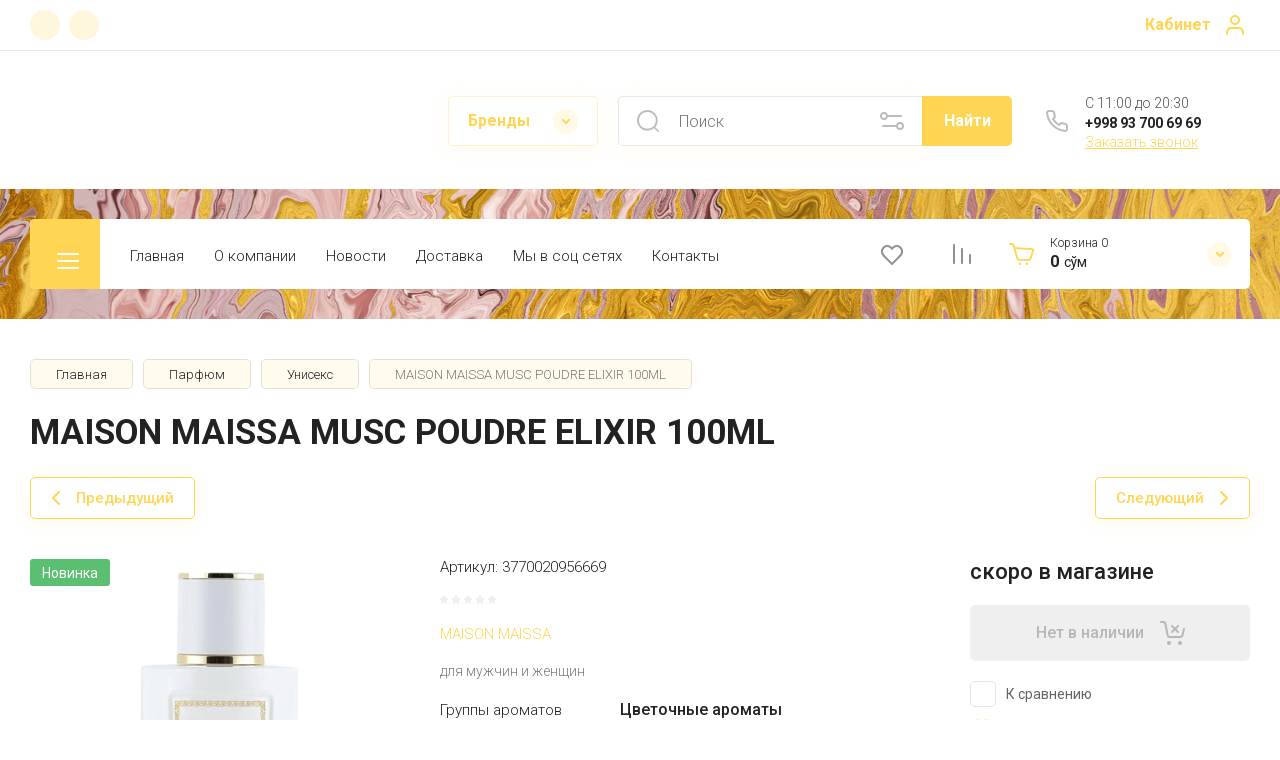

--- FILE ---
content_type: text/html; charset=utf-8
request_url: https://elisium.uz/maison-maissa-musc-poudre-elixir-100ml
body_size: 83445
content:
<!doctype html>
<html lang="ru">

<head>
<meta charset="utf-8">
<meta name="robots" content="all">
<link rel="preload" href="/g/libs/jquery/2.2.4/jquery-2.2.4.min.js" as="script">
<title>Elisium.uz | Купить MAISON MAISSA MUSC POUDRE ELIXIR 100ML в Ташкенте получшей цене. Оригинальные духи и Селективный парфюм с бесплатной доставкой в Узбекистане. Только оригинальная парфюмерия для мужчин и женщин</title>
<!-- assets.top -->
<meta property="og:title" content="Elisium.uz | Купить в Ташкенте MAISON MAISSA MUSC POUDRE ELIXIR 100ML">
<meta name="twitter:title" content="Elisium.uz | Купить в Ташкенте MAISON MAISSA MUSC POUDRE ELIXIR 100ML">
<meta property="og:description" content="MAISON MAISSA MUSC POUDRE ELIXIR 100ML Можно заказать или купить в онлайн магазине селективной парфюмерии Elisium.uz. Широкий выбор оригинальных духов от лучших брендов. Купите в подарок лучший парфюм по лучшей цене в Ташкенте. Доставка бесплатная звоните по номеру +998 93 700 69 69.">
<meta name="twitter:description" content="MAISON MAISSA MUSC POUDRE ELIXIR 100ML Можно заказать или купить в онлайн магазине селективной парфюмерии Elisium.uz. Широкий выбор оригинальных духов от лучших брендов. Купите в подарок лучший парфюм по лучшей цене в Ташкенте. Доставка бесплатная звоните по номеру +998 93 700 69 69.">
<meta property="og:image" content="https://elisium.uz/thumb/2/gOL2ehmh6e6RKneKzy59GQ/350r350/d/musc-poudre-1-1000x1200.jpg">
<meta name="twitter:image" content="https://elisium.uz/thumb/2/gOL2ehmh6e6RKneKzy59GQ/350r350/d/musc-poudre-1-1000x1200.jpg">
<meta property="og:image:type" content="image/jpeg">
<meta property="og:image:width" content="350">
<meta property="og:image:height" content="350">
<meta property="og:type" content="product">
<meta property="og:url" content="https://elisium.uz/maison-maissa-musc-poudre-elixir-100ml">
<meta name="twitter:card" content="summary">
<!-- /assets.top -->

<meta name="description" content="MAISON MAISSA MUSC POUDRE ELIXIR 100ML Можно заказать или купить в онлайн магазине селективной парфюмерии Elisium.uz. Широкий выбор оригинальных духов от лучших брендов. Купите в подарок лучший парфюм по лучшей цене в Ташкенте. Доставка бесплатная звоните по номеру +998 93 700 69 69.">
<meta name="keywords" content="Купить в Ташкенте MAISON MAISSA MUSC POUDRE ELIXIR 100ML, Где купить MAISON MAISSA MUSC POUDRE ELIXIR 100ML, Купить духи в Ташкенте, Элитный парфюм купить, Селективный парфюм Ташкент, MAISON MAISSA MUSC POUDRE ELIXIR 100ML">
<meta name="SKYPE_TOOLBAR" content="SKYPE_TOOLBAR_PARSER_COMPATIBLE">
<meta name="viewport" content="width=device-width, initial-scale=1.0, maximum-scale=1.0, user-scalable=no">
<meta name="format-detection" content="telephone=no">
<meta http-equiv="x-rim-auto-match" content="none">


<!-- jquery -->

<!-- jquery -->

<!-- common js -->
<meta name="google-site-verification" content="LYg0y2XPstSpYYMK1XMBbBXuUvNknUPcHPCH2-5uRvw" />
<meta name="yandex-verification" content="9bebc687e2f90e03" />
<meta name="google-site-verification" content="77GKboYO_NuS0TpGzKJmaFsehJKcslrIxU39I0QovQc" />
<meta name="yandex-verification" content="9bebc687e2f90e03" />

            <!-- 46b9544ffa2e5e73c3c971fe2ede35a5 -->
            <script src='/shared/s3/js/lang/ru.js'></script>
            <script src='/shared/s3/js/common.min.js'></script>
        <link rel='stylesheet' type='text/css' href='/shared/s3/css/calendar.css' /><link rel="stylesheet" href="/g/libs/lightgallery-proxy-to-hs/lightgallery.proxy.to.hs.min.css" media="all" async>
<script src="/g/libs/lightgallery-proxy-to-hs/lightgallery.proxy.to.hs.stub.min.js"></script>
<script src="/g/libs/lightgallery-proxy-to-hs/lightgallery.proxy.to.hs.js" async></script>
<link rel="icon" href="/favicon.ico" type="image/x-icon">

<link rel='stylesheet' type='text/css' href='/t/images/__csspatch/1/patch.css'/>

<!--s3_require-->
<link rel="stylesheet" href="/g/basestyle/1.0.1/user/user.css" type="text/css"/>
<link rel="stylesheet" href="/g/basestyle/1.0.1/user/user.blue.css" type="text/css"/>
<script type="text/javascript" src="/g/basestyle/1.0.1/user/user.js" async></script>
<script type="text/javascript" src="/g/libs/jquery/2.2.4/jquery-2.2.4.min.js"></script>
<!--/s3_require-->
<!-- common js -->

<!-- shop init -->




	
	<script type="text/javascript" src="/g/shop2v2/default/js/shop2v2-plugins.js"></script>

	<script type="text/javascript" src="/g/shop2v2/default/js/shop2.2.min.js"></script>


	<script src="/g/templates/shop2/2.130.2/default-3/js/paginationscroll.js"></script>

<script type="text/javascript">shop2.init({"productRefs": {"104072602":{"gr_besplatnaa_dostavka":{"bf837f000edb9d647e7cf4a8232ecb2e":["117194402"]},"gr_samovyvoz_besplatno":{"78f68b2b090bdb4560f1e072e7d1f3c7":["117194402"]},"gruppy_aromatov":{"4901802":["117194402"]},"s3_ps_uz_ikpu_units_code":{"1378754":["117194402"]},"s3_ps_uz_ikpu_code":{"03303001001000000":["117194402"]},"obem":{"1223504":["117194402"]},"god":{"2023":["117194402"]},"strana_proizvoditel":{"\u0424\u0440\u0430\u043d\u0446\u0438\u044f":["117194402"]},"verhnie_noty":{"\u0413\u0440\u0443\u0448\u0430 \u0438 \u041b\u0435\u0441\u043d\u043e\u0439 \u043e\u0440\u0435\u0445":["117194402"]},"srednie_noty":{"\u0420\u043e\u0437\u0430, \u0421\u043f\u0435\u0446\u0438\u0438 \u0438 \u041a\u0435\u0434\u0440":["117194402"]},"bazovye_noty":{"\u0411\u0435\u043b\u044b\u0439 \u043c\u0443\u0441\u043a\u0443\u0441 \u0438 Ambroxan":["117194402"]},"klassifikacia":{"5906802":["117194402"]}},"2084310":{"gr_besplatnaa_dostavka":{"bf837f000edb9d647e7cf4a8232ecb2e":["2582910"]},"gr_samovyvoz_besplatno":{"2acf7e5291a0b8788f6d320389714fa9":["2582910"]},"obem":{"4910402":["2582910"]}},"47904402":{"gr_besplatnaa_dostavka":{"bf837f000edb9d647e7cf4a8232ecb2e":["59168402"]},"gr_samovyvoz_besplatno":{"78f68b2b090bdb4560f1e072e7d1f3c7":["59168402"]},"obem":{"1223504":["59168402"]}},"48079602":{"gr_besplatnaa_dostavka":{"bf837f000edb9d647e7cf4a8232ecb2e":["59378402"]},"gr_samovyvoz_besplatno":{"78f68b2b090bdb4560f1e072e7d1f3c7":["59378402"]},"obem":{"1223504":["59378402"]}},"83920802":{"gr_besplatnaa_dostavka":{"bf837f000edb9d647e7cf4a8232ecb2e":["95870402"]},"gr_samovyvoz_besplatno":{"78f68b2b090bdb4560f1e072e7d1f3c7":["95870402"]},"obem":{"1223104":["95870402"]}},"123316002":{"gr_besplatnaa_dostavka":{"bf837f000edb9d647e7cf4a8232ecb2e":["138823402"]},"gr_samovyvoz_besplatno":{"993c45a7f207733c97a1f24e474400eb":["138823402"]},"obem":{"1223504":["138823402"]}},"130071402":{"gr_besplatnaa_dostavka":{"bf837f000edb9d647e7cf4a8232ecb2e":["146130202"]},"gr_samovyvoz_besplatno":{"2acf7e5291a0b8788f6d320389714fa9":["146130202"]},"obem":{"1223304":["146130202"]}}},"apiHash": {"getPromoProducts":"310247e67948c5db3338230112424d27","getSearchMatches":"8e637645aec0745587059af3ea1abaf8","getFolderCustomFields":"469ec3216d446439cee1cd84ec6b3ca0","getProductListItem":"c0f50f30f266a699773c0d5fb6780180","cartAddItem":"159fcb9f80ab21342bcce4480bd41603","cartRemoveItem":"77a2b4b2757d2fb047e29927e693a92c","cartUpdate":"dff4ad0b6d88313552d5febd5cb57eda","cartRemoveCoupon":"c0bf8a9a93734ba6536bb71202ba84ad","cartAddCoupon":"dc3369f39b81b16218d5429d80026f01","deliveryCalc":"4ee8d58e4db040780943e0bfadfcc148","printOrder":"abdb9afc7076f57da9f35d4985ab1f9a","cancelOrder":"6e33d03775b68f524846918f9b52e533","cancelOrderNotify":"616fecc641ef263fa63f5e87a85b14fe","repeatOrder":"96fea06ca95241775e817ee57466b45b","paymentMethods":"6a309e2d49ec9326902fd41641a297e3","compare":"b2062058302977e46d29c77f72c2cabc"},"hash": null,"verId": 3263285,"mode": "product","step": "","uri": "/magazin","IMAGES_DIR": "/d/","my": {"gr_select_wrapper":true,"new_alias":"\u041d\u043e\u0432\u0438\u043d\u043a\u0430","special_alias":"\u0410\u043a\u0446\u0438\u044f","buy_alias":"\u0412 \u043a\u043e\u0440\u0437\u0438\u043d\u0443","buy_mod":true,"buy_kind":true,"on_shop2_btn":true,"show_sections":true,"lazy_load_subpages":true,"gr_amount_flag":true,"gr_collections_one_click":true,"gr_collections_params":false,"gr_collections_compare":true,"gr_collections_amount":true,"gr_collections_vendor":true,"gr_product_list_titles":true,"gr_product_list_title":true,"gr_product_list_price":true,"gr_product_list_amount":true,"gr_images_size":true,"gr_images_view":true,"gr_images_lazy_load":true,"gr_sliders_autoplay":true,"gr_one_click_btn":"\u041a\u0443\u043f\u0438\u0442\u044c \u0432 1 \u043a\u043b\u0438\u043a","gr_amount_min_top":true,"gr_options_more_btn":"\u041f\u0430\u0440\u0430\u043c\u0435\u0442\u0440\u044b","gr_product_options_more_btn":"\u0412\u0441\u0435 \u043f\u0430\u0440\u0430\u043c\u0435\u0442\u0440\u044b","gr_product_nav_prev":"\u041f\u0440\u0435\u0434\u044b\u0434\u0443\u0449\u0438\u0439","gr_product_nav_next":"\u0421\u043b\u0435\u0434\u0443\u044e\u0449\u0438\u0439","gr_product_quick_view":true,"gr_product_item_wrap":true,"gr_product_list_main":true,"gr_thumbs_vendor":true,"gr_thumbs_one_click":true,"gr_cart_show_discount_sum":true,"gr_cart_titles":true,"gr_cart_auth_remodal":true,"gr_cart_coupon_remodal":true,"gr_cart_coupon_label":"\u041f\u0440\u043e\u043c\u043e\u043a\u043e\u0434:","gr_coupon_popup_btn":"\u041f\u0440\u0438\u043c\u0435\u043d\u0438\u0442\u044c \u043a\u0443\u043f\u043e\u043d","gr_cart_options_more_btn":"\u041f\u0430\u0440\u0430\u043c\u0435\u0442\u0440\u044b","gr_cart_registration_title":"\u041a\u0443\u043f\u0438\u0442\u044c \u0431\u0435\u0437 \u0440\u0435\u0433\u0438\u0441\u0442\u0440\u0430\u0446\u0438\u0438","gr_filter_remodal_btn":"\u0424\u0438\u043b\u044c\u0442\u0440","gr_filter_max_count":5,"gr_filter_remodal":true,"gr_filter_unwrap_sorting":false,"gr_filter_go_result":true,"gr_filter_color_btn":true,"gr_filter_placeholders":true,"gr_filter_range_slider":false,"gr_search_form_range_slider":false,"gr_sorting_popup":false,"gr_sorting_title":"\u0421\u043e\u0440\u0442\u0438\u0440\u043e\u0432\u0430\u0442\u044c","gr_sorting_default":"\u041f\u043e \u0443\u043c\u043e\u043b\u0447\u0430\u043d\u0438\u044e","gr_sorting_item_default":"\u041f\u043e \u0443\u043c\u043e\u043b\u0447\u0430\u043d\u0438\u044e","gr_sorting_by_price_desc":"\u0426\u0435\u043d\u0430 - \u0443\u0431\u044b\u0432\u0430\u043d\u0438\u0435","gr_sorting_by_price_asc":"\u0426\u0435\u043d\u0430 - \u0432\u043e\u0437\u0440\u0430\u0441\u0442\u0430\u043d\u0438\u0435","gr_sorting_by_name_desc":"\u041d\u0430\u0437\u0432\u0430\u043d\u0438\u0435 - \u042f-\u0410","gr_sorting_by_name_asc":"\u041d\u0430\u0437\u0432\u0430\u043d\u0438\u0435 - \u0410-\u042f","gr_login_form_placeholder":true,"gr_responsive_tabs_2":true,"gr_lazy_load":true,"gr_main_blocks_lazy":true,"gr_search_form_title":"\u0420\u0430\u0441\u0448\u0438\u0440\u0435\u043d\u043d\u044b\u0439 \u043f\u043e\u0438\u0441\u043a","gr_main_blocks_ajax":true,"gr_product_share_lazy":true,"gr_collections_lazy":true,"gr_favorite":true,"gr_promo_actions":true,"gr_product_print":true,"gr_schema_org":true,"gr_popup_compare":true,"gr_compare_body_assets_version":"global:shop2.2.130-10-compare-body-custom-assets.tpl","gr_compare_head_assets_version":"global:shop2.2.130-10-compare-head-custom-assets.tpl"},"shop2_cart_order_payments": 5,"cf_margin_price_enabled": 0,"buy_one_click_api_url": "/-/x-api/v1/public/?method=form/postform&param[form_id]=279504&param[tpl]=global:shop2.form.minimal.tpl&param[hide_title]=0&param[placeholdered_fields]=0","maps_yandex_key":"","maps_google_key":""});</script><!-- shop init -->



            <link rel="preload" as="image" href="/thumb/2/7QCLPe3ZDcmrUN-2eMP7ow/750r750/d/musc-poudre-1-1000x1200.jpg" />

	
	
		<style>
			
			.timer-block__btn a,.timer-block__close{position:relative;z-index:1;display:inline-flex;align-items:center;justify-content:center;height:auto;min-height:auto;padding:0;border:none;cursor:pointer;text-align:center;-moz-appearance:none;-webkit-appearance:none;background-clip:border-box;transition:all .18s linear}.timer-block__btn a{font-size:16px;line-height:1.125;padding:16px 26px}@media (max-width: 1260px){.timer-block__btn a{font-size:16px;line-height:1.125;padding:15px 26px}}@media (max-width: 767px){.timer-block__btn a{font-size:16px;line-height:1.125;padding:12px 20px}}.timer-block__close{width:50px;height:50px;min-height:50px}@media (max-width: 1260px){.timer-block__close{width:48px;height:48px;min-height:48px}}@media (max-width: 767px){.timer-block__close{width:46px;height:46px;min-height:46px}}.timer-block__close{width:40px;height:40px;min-height:40px}@media (max-width: 1260px){.timer-block__close{width:36px;height:36px;min-height:36px}}@media (max-width: 767px){.timer-block__close{width:30px;height:30px;min-height:30px}}.timer-block__btn a{font-weight:var(--font1_500);font-family:var(--font1);border:none}.timer-block__btn a:active{border:none}.timer-block__close{font-size:0;padding:0;opacity:1;visibility:visible;transition:all .18s linear;border:none}.timer-block__close:before{display:none}.timer-block__close:active{border:none}.timer-block__close svg{width:30px;height:30px;transition:all .18s linear}.gr-svg-icon{width:30px;height:30px}.gr-svg-icon.gr_small_icon,.gr-svg-icon.gr_big_icon{display:none}.gr-svg-icon.gr_small_icon{width:20px;height:20px}.gr-svg-icon.gr_big_icon{width:40px;height:40px}.timer-block__inner{position:relative;min-height:80px;padding:0 30px}@media (max-width: 1023px){.timer-block__inner{min-height:0}}@media (max-width: 767px){.timer-block__inner{padding:0 20px}}.timer-block__body{margin:0 auto;max-width:1024px;display:flex;padding:15px 0}@media (max-width: 1260px){.timer-block__body{max-width:100%;padding:15px 40px 15px 0}}@media (max-width: 1023px){.timer-block__body{flex-direction:column;padding:15px 0}}.timer-block__close{position:absolute;right:15px;top:50%;transform:translateY(-50%)}@media (max-width: 1260px){.timer-block__close{right:12px}}@media (max-width: 1023px){.timer-block__close{top:15px;margin-top:0;transform:none}}@media (max-width: 767px){.timer-block__close{right:5px;width:36px;height:36px}}.timer-block__close svg{display:block;width:20px;height:20px}.timer-block__close svg.gr_big_icon{width:30px;height:30px;display:none}.timer-block__close svg.gr_small_icon{display:none}.timer-block__left{margin-right:50px;flex:0 1 auto;display:flex;flex-direction:column}@media (max-width: 1260px){.timer-block__left{margin-right:30px}}@media (max-width: 1023px){.timer-block__left{margin:0;align-items:center}.timer-block__left + .timer-block__right{margin-top:10px}}.timer-block__right{display:flex;align-items:center;flex:1 1 auto}@media (max-width: 1023px){.timer-block__right{padding-right:30px}}@media (max-width: 767px){.timer-block__right{flex-direction:column;padding-right:0;text-align:center}}.timer-block__date{margin:auto 0;display:flex;align-items:center}.timer-block__date .gr-timer-elem .gr-timer-number{display:block;text-align:center;font-size:20px;line-height:50px;width:50px;height:50px}@media (max-width: 767px){.timer-block__date .gr-timer-elem .gr-timer-number{width:40px;height:40px;line-height:40px;font-size:18px}}.timer-block__date .gr-timer-elem em{display:none}.timer-block__date .gr-timer-delim{margin:0 4px;font-size:0;width:2px;height:12px;opacity:.2}.timer-block__date .gr-timer-delim svg{width:2px;height:12px;display:none}.timer-block__date .gr-timer-delim svg.gr_small_icon{display:none}.timer-block__text{margin-right:auto;margin-left:auto;text-align:center}@media (max-width: 767px){.timer-block__text{width:100%;margin-right:0}}.timer-block__text + .timer-block__btn{margin-left:50px}@media (max-width: 1260px){.timer-block__text + .timer-block__btn{margin-left:30px}}@media (max-width: 767px){.timer-block__text + .timer-block__btn{margin-left:0;margin-top:10px}}.timer-block__title{font-size:16px;line-height:1.1;font-weight:var(--font1_700)}.timer-block__title + .timer-block__desc{padding-top:6px}.timer-block__desc{font-size:14px;font-weight:var(--font1_400);line-height:1.4}.timer-block__btn{margin-left:auto;max-width:200px}@media (max-width: 767px){.timer-block__btn{max-width:100%;width:100%}}.timer-block__btn a{max-width:200px;padding-left:30px;padding-right:30px}@media (max-width: 1023px){.timer-block__btn a{min-width:160px}}@media (max-width: 767px){.timer-block__btn a{max-width:100%;min-width:100%}}
			
		</style>
	

	
		<style>
		.cart-fast-panel{width:208px;position:relative;padding:10px 60px 10px 43px;display:flex;flex-direction:column;justify-content:center;height:70px;cursor:pointer}.cart-fast-panel.pointer_events_none{pointer-events:none}@media (max-width: 1360px){.cart-fast-panel{width:243px}}@media (max-width: 1260px){.cart-fast-panel{height:50px;width:70px;padding:0;margin-left:auto}}.cart-fast-panel__icon_cpp{position:absolute;width:30px;height:30px;top:50%;left:0;margin-top:-15px}@media (max-width: 1260px){.cart-fast-panel__icon_cpp{left:15px;margin-left:0}}.cart-fast-panel__icon_cpp svg{width:30px;height:30px}.cart-fast-panel__title_cpp{font-weight:var(--font1_300);font-size:12px;display:flex;width:100%;margin-bottom:1px}@media (max-width: 1260px){.cart-fast-panel .gr-cart-total-amount{font-size:11px;width:25px;height:25px;line-height:25px;text-align:center;position:absolute;top:50%;margin:-12.5px 0 0;right:0}}.cart-fast-panel__name_cpp{margin-right:3px}@media (max-width: 1260px){.cart-fast-panel__name_cpp{display:none}}.cart-fast-panel__sum_cpp{font-weight:var(--font1_700);font-size:16px;width:100%;display:flex;align-items:center;flex-wrap:wrap}.cart-fast-panel__sum_cpp .cart_sum_fast{margin-right:5px}.cart-fast-panel__sum_cpp span{font-size:14px;font-weight:var(--font1_400)}@media (max-width: 1260px){.cart-fast-panel__sum_cpp{display:none}}.cart-fast-panel__icon_btn_cpp{position:absolute;top:50%;right:30px;margin-top:-12.5px;width:25px;height:25px;font-size:0;display:flex;justify-content:center;align-items:center}@media (max-width: 1360px){.cart-fast-panel__icon_btn_cpp{right:18px}}@media (max-width: 1260px){.cart-fast-panel__icon_btn_cpp{display:none}}.cart-fast-panel__icon_btn_cpp svg{width:20px;height:20px}
		</style>
	


	<style>
		.advantages-block__inner_ab.gr_lazy_load_block{min-height:119px}@media all and (max-width: 1260px){.advantages-block__inner_ab.gr_lazy_load_block{min-height:231px}}@media all and (max-width: 480px){.advantages-block__inner_ab.gr_lazy_load_block{min-height:423px}}.edit-blocks.gr_lazy_load_block{min-height:500px}@media all and (max-width: 1420px){.edit-blocks.gr_lazy_load_block{min-height:450px}}@media all and (max-width: 1260px){.edit-blocks.gr_lazy_load_block{min-height:770px}}@media all and (max-width: 768px){.edit-blocks.gr_lazy_load_block{min-height:800px}}@media all and (max-width: 480px){.edit-blocks.gr_lazy_load_block{min-height:1478px}}.reviews-block.gr_lazy_load_block{min-height:534px}@media all and (max-width: 1260px){.reviews-block.gr_lazy_load_block{min-height:463px}}.vendor-block__inner.gr_lazy_load_block{min-height:258px}@media all and (max-width: 1260px){.vendor-block__inner.gr_lazy_load_block{min-height:250px}}@media all and (max-width: 480px){.vendor-block__inner.gr_lazy_load_block{min-height:238px}}.news-block.gr_lazy_load_block{min-height:301px}@media all and (max-width: 1260px){.news-block.gr_lazy_load_block{min-height:549px}}@media all and (max-width: 768px){.news-block.gr_lazy_load_block{min-height:687px}}@media all and (max-width: 480px){.news-block.gr_lazy_load_block{min-height:656px}}.gallery-block.gr_lazy_load_block{min-height:413px}@media all and (max-width: 1260px){.gallery-block.gr_lazy_load_block{min-height:441px}}@media all and (max-width: 768px){.gallery-block.gr_lazy_load_block{min-height:382px}}@media all and (max-width: 480px){.gallery-block.gr_lazy_load_block{min-height:331px}}
		.main-blocks__item.gr_lazy_load_block{min-height:846px}@media all and (max-width: 1024px){.main-blocks__item.gr_lazy_load_block{min-height:732px}}@media all and (max-width: 768px){.main-blocks__item.gr_lazy_load_block{min-height:720px}}@media all and (max-width: 480px){.main-blocks__item.gr_lazy_load_block{min-height:626px}}.kinds-block.gr_lazy_load_block{min-height:757px}@media all and (max-width: 1024px){.kinds-block.gr_lazy_load_block{min-height:707px}}@media all and (max-width: 768px){.kinds-block.gr_lazy_load_block{min-height:718px}}@media all and (max-width: 640px){.kinds-block.gr_lazy_load_block{min-height:746px}}@media all and (max-width: 480px){.kinds-block.gr_lazy_load_block{min-height:650px}}@media all and (max-width: 340px){.kinds-block.gr_lazy_load_block{min-height:638px}}
	
	
		.gr_lazy_load_block > *{display:none!important}.site-header__folder_popup{display:none}.brends__brends_body{display:none}.site-header__cont_popup_sh{display:none}.top_menu > li ul{display:none}.row-menu-container{display:none}.remodal-wrapper{display:none}.mobile-burger{display:none}
		
		.site-header__top_menu_wrap.hideOverflow{white-space:nowrap;overflow:hidden}
		.gr_hide_onload * {transition: none !important}
		.top-fixed-panel{display:none}
		
		.main-slider__inner:not(.tns-slider){display:flex;overflow:hidden;white-space:nowrap}.main-slider__inner:not(.tns-slider) .main-slider__item_wrap{white-space:normal;width:100%;flex:none}
		
		html{font-family:sans-serif;-ms-text-size-adjust:100%;-webkit-text-size-adjust:100%;overflow-y:scroll}body{margin:0}header,nav{display:block}img{border:0}svg:not(:root){overflow:hidden}button,input{font:inherit;margin:0}button{overflow:visible;text-transform:none;-webkit-appearance:button;cursor:pointer}input{line-height:normal}img{max-width:100%}img{height:auto}*{box-sizing:border-box;-webkit-locale:auto}.gr-compare-btn{display:block;height:70px;position:relative;width:50px;margin:0 20px 0 0;opacity:.5;pointer-events:none}@media (max-width: 1260px){.gr-compare-btn{height:50px;margin:0}}@media (min-width: 1261px){.gr-compare-btn.compare-mobile{display:none}}.gr-compare-btn ins{width:100%;height:100%;display:block;font-size:0}.gr-compare-btn ins i{width:100%;height:100%;display:flex;align-items:center;justify-content:center}.gr-compare-btn ins i svg{transition:fill .3s}.gr-compare-btn .gr-compare-btn-amount{position:absolute;top:10px;right:0;display:block;line-height:20px;min-width:20px;padding:0 3px;height:20px;font-size:13px;text-align:center;transition:opacity .3s;opacity:0}html,body{height:100%;min-width:320px;-ms-text-size-adjust:100%;-webkit-text-size-adjust:100%}html{font-size:16px}body{position:relative;min-width:320px;text-align:left;font-family:var(--font1);line-height:1.25}.gr-svg-icon{width:30px;height:30px}.gr-svg-icon.gr_small_icon{display:none;width:20px;height:20px}.block_padding{padding:0 30px}@media (max-width: 767px){.block_padding{padding:0 20px}}.block_width{margin:0 auto;max-width:1400px}.site__wrapper{min-height:100%;margin:auto;display:flex;flex-direction:column}.site-container{flex:1 0 auto}.site-header{flex:none}.site-header__top_sh{width:100%;border-bottom:1px solid var(--on_gr_bg_border_1)}@media (max-width: 639px){.site-header__top_sh{padding:0}}.site-header__top_inner_sh{display:flex;align-items:center;flex-wrap:wrap;padding:0}.site-header__burger_btn{display:none;width:50px;height:50px;margin-right:30px;font-size:0;position:relative;cursor:pointer}@media (max-width: 1260px){.site-header__burger_btn{display:block}}@media (max-width: 767px){.site-header__burger_btn{margin-right:auto}}.site-header__burger_btn .burg_center{display:block;width:20px;height:20px;position:absolute;top:50%;margin-top:-10px;left:50%;margin-left:-10px}.site-header__burger_btn .burg_center svg{width:20px;height:20px}.site-header__top_social_sh{display:flex;flex-wrap:wrap;font-size:0;margin:5px auto 5px -4.5px}@media (max-width: 767px){.site-header__top_social_sh{display:none}}.site-header__top_social_sh a{display:block;display:flex;justify-content:center;align-items:center;width:30px;height:30px;overflow:hidden;margin:5px 4.5px;transition:opacity .3s}.site-header__top_social_sh a img{max-width:100%;height:auto}.site-header__login_block_sh{position:relative;z-index:110;margin-left:20px}@media (max-width: 1260px){.site-header__login_block_sh{order:4}}@media (max-width: 639px){.site-header__login_block_sh{margin-left:0}}.site-header__login_sh{font-weight:var(--font1_700);font-size:16px;padding:15px 39px 15px 0;min-height:20px;position:relative;cursor:pointer}@media (max-width: 639px){.site-header__login_sh{padding:0;font-size:0;width:49px;height:50px}}.site-header__login_sh span{display:block;position:absolute;top:50%;margin-top:-15px;right:0;font-size:0;width:30px;height:30px}@media (max-width: 639px){.site-header__login_sh span{right:50%;margin-right:-8.5px}}.site-header .search-mobile-btn{display:none}@media (max-width: 639px){.site-header .search-mobile-btn{position:relative;right:auto;top:auto;order:5;width:50px;height:50px;display:flex;justify-content:center;align-items:center}.site-header .search-mobile-btn svg{width:20px;height:20px}}.site-header__middle_inner_sh{display:flex;align-items:center;flex-wrap:wrap;padding:25px 0 23px;min-height:110px;position:relative}@media (max-width: 1260px){.site-header__middle_inner_sh{padding:27px 0 20px;align-items:flex-start}}@media (max-width: 639px){.site-header__middle_inner_sh{padding:20px 0}}.site-header__logo_wrap_sh{display:flex;align-items:center;flex-wrap:wrap;flex:1 0 1%;padding:0 20px 0 0}@media (max-width: 1260px){.site-header__logo_wrap_sh{flex:none;width:calc(100% - 208px);padding:0 20px 32px 0;order:-2}}@media (max-width: 639px){.site-header__logo_wrap_sh{width:100%;padding:0 0 18px}}@media (max-width: 639px){.site-header__logo_text_sh{margin:0 auto;text-align:center;width:100%}}.site-header__logo_name_sh{display:block;font-weight:var(--font2_700);font-size:25px;padding-bottom:5px;font-family:var(--font2)}.site-header__logo_desc_sh{font-weight:var(--font1_400);font-size:16px;opacity:.5}.site-header__search_block_sh{margin:0 30px 0 0;width:100%;max-width:505px;min-width:300px;position:relative}@media (max-width: 1360px){.site-header__search_block_sh{max-width:394px}}@media (max-width: 1260px){.site-header__search_block_sh{max-width:100%;min-width:0;width:calc(100% - 170px);margin:0}}.site-header__search_site_sh{position:relative}@media (max-width: 639px){.site-header__search_site_sh{margin:0 0 30px}}.site-header__search_site_sh .icon_bg{position:absolute;display:block;width:60px;height:50px;left:0;top:0;z-index:1;display:flex;justify-content:center;align-items:center}@media (max-width: 639px){.site-header__search_site_sh .icon_bg{width:50px;display:none}}.site-header__search_site_sh .icon_bg svg{opacity:.3}.site-header__search_form_sh{display:flex}.site-header__search_input_sh{border:none;flex:1 0 1%;padding:5px 50px 5px 60px;position:relative;font-weight:var(--font1_300);font-size:16px;line-height:19px;border-top:1px solid var(--on_gr_bg_border_1);border-bottom:1px solid var(--on_gr_bg_border_1);border-left:1px solid var(--on_gr_bg_border_1);transition:border .3s}@media (max-width: 639px){.site-header__search_input_sh{flex:none;width:calc(100% - 50px);padding:5px 20px}}.site-header__search_input_sh:before{position:absolute;content:'';top:50%;margin-top:-10.5px;left:20px;width:21px;height:21px}.site-header__search_btn_sh{font-weight:var(--font1_700);font-size:16px;padding:15px 10px;text-align:center;border:none;flex:none;width:90px;overflow:hidden;transition:box-shadow .3s}@media (max-width: 639px){.site-header__search_btn_sh{padding:0;width:50px;height:50px;font-size:0;display:flex;align-items:center;justify-content:center}}.site-header__search_btn_sh .icon_btn_search{display:none;width:20px;height:20px}@media (max-width: 639px){.site-header__search_btn_sh .icon_btn_search{display:block}}.site-header__search_btn_sh .icon_btn_search svg{width:20px;height:20px}.site-header .param-search-btn{position:absolute;top:0;right:90px;z-index:103;width:60px;height:50px;cursor:pointer;display:flex;justify-content:center;align-items:center;font-size:0}@media (max-width: 639px){.site-header .param-search-btn{position:relative;right:auto;top:auto;order:5;width:50px;display:none}}@media (max-width: 639px){.site-header .param-search-btn .icon{display:none}}.site-header .param-search-btn .icon svg{opacity:.3}.site-header .param-search-btn .icon_mobile{display:none;width:21px;height:21px;margin-bottom:1px}@media (max-width: 639px){.site-header .param-search-btn .icon_mobile{display:block}}.site-header .param-search-btn .icon_mobile svg{width:21px;height:21px}.site-header__contacts_sh{position:relative;width:208px;padding:5px 35px 0 43px;min-height:50px}@media (max-width: 1260px){.site-header__contacts_sh{order:-1;margin-bottom:20px;padding-top:3px;align-self:center}}@media (max-width: 639px){.site-header__contacts_sh{margin:0 auto}}.site-header__contacts_icon_sh{width:30px;height:30px;position:absolute;top:50%;left:0;margin-top:-15px}.site-header__contacts_icon_sh svg{height:30px;width:30px;opacity:.3}.site-header__work_time_sh{font-weight:var(--font1_300);font-size:14px;padding:0 0 3px}.site-header__phone_sh{font-weight:var(--font1_700);font-size:14px;padding:0}.site-header__call_btn_sh{font-weight:var(--font1_300);font-size:14px;cursor:pointer;display:inline-block}.site-header__btn_win_sh{position:absolute;top:50%;margin-top:-12.5px;right:0;width:25px;height:25px;cursor:pointer;display:flex;align-items:center;justify-content:center;transition:transform .3s}.site-header__btn_win_sh.opened{transform:rotate(180deg)}.site-header__btn_win_sh svg{width:20px;height:20px;opacity:.5}@media (max-width: 1260px){.site-header__bottom_sh{display:none}}.site-header__bottom_in_sh{margin-top:30px;position:relative;display:flex;height:70px;z-index:10}.site-header__btn_folder{padding:23px 20px 22px 79px;font-weight:var(--font2_700);font-size:20px;min-width:208px;text-align:left;cursor:pointer;position:relative;font-family:var(--font2)}@media (max-width: 1360px){.site-header__btn_folder{padding:0;font-size:0;min-width:70px;width:70px;height:100%}}.site-header__btn_folder .burg{position:absolute;top:21px;left:30px;display:block;width:30px;height:30px;font-size:0}@media (max-width: 1360px){.site-header__btn_folder .burg{left:50%;margin-left:-12px;top:50%;margin-top:-8px}}.site-header__btn_folder .close{position:absolute;top:21px;left:30px;display:block;width:30px;height:30px;font-size:0;opacity:0}@media (max-width: 1360px){.site-header__btn_folder .close{left:50%;margin-left:-12px;top:50%;margin-top:-8px}}.site-header__top_menu_wrap{flex:1 0 1%}.site-header #shop2-cart-preview{width:0;height:0;opacity:0;visibility:hidden;font-size:0}.top_menu{margin:0;padding:11px 15px;list-style:none;font-size:0}.top_menu > li{display:inline-block;vertical-align:top;position:relative}.top_menu > li > a{display:block;padding:17px 15px 13px;font-weight:var(--font1_300);font-size:15px;transition:color .3s}.top_menu > li ul{margin:11px 0 0;padding:20px 0;list-style:none;position:absolute;left:0;top:100%;width:240px;display:none}.top_menu > li ul li{display:block;position:relative;padding:0 40px}.top_menu > li ul li a{display:block;font-weight:var(--font1_300);font-size:15px;padding:8px 0}.top_menu li.row-menu-btn > a{padding:0;font-size:14px;width:50px;text-align:center;height:auto;margin-top:14px}.top_menu li.row-menu-btn ul.row-menu-container{left:auto;right:0}.gr-cart-prev-mobile{height:50px;width:70px;padding:0;position:relative}@media (min-width: 1261px){.gr-cart-prev-mobile{display:none}}.gr-cart-prev-mobile svg{width:30px;height:30px;position:absolute;top:50%;left:15px;margin-top:-15px}.gr-cart-prev-mobile .gr-cart-prev-mobile-amount{font-size:11px;width:25px;height:25px;line-height:25px;text-align:center;position:absolute;top:50%;margin:-12.5px 0 0;right:0;justify-content:center}.gr-cart-prev-mobile a{position:absolute;top:0;left:0;width:100%;height:100%}@media (max-width: 639px){.site-header .site-header__search_site_sh{display:none}}.main-slider{margin:-100px 0 30px;font-size:0}@media (max-width: 1260px){.main-slider{margin:0 0 30px}}.main-slider__wrap{position:relative}.main-slider__item{height:700px;position:relative;display:flex;align-items:center;font-size:0}@media (max-width: 1280px){.main-slider__item{height:550px}}@media (max-width: 1023px){.main-slider__item{height:400px}}@media (max-width: 767px){.main-slider__item{height:350px}}@media (max-width: 480px){.main-slider__item{height:280px}}.main-slider__image{position:absolute;top:0;left:0;right:0;bottom:0;display:block}.main-slider__image img{max-width:none;width:100%;height:100%;object-fit:cover;object-position:50% 50%}.main-slider__info{display:block;z-index:1;width:100%;padding-top:3px}@media (max-width: 1360px){.main-slider__info{padding-top:41px}}@media (max-width: 1260px){.main-slider__info{padding-top:0;padding-bottom:45px}}.main-slider__info_in{display:block}.main-slider__text{display:block;font-weight:var(--font1_300);font-size:25px}@media (max-width: 1280px){.main-slider__text{font-size:20px;padding-top:3px}}@media (max-width: 767px){.main-slider__text{font-size:18px}}@media (max-width: 639px){.main-slider__text{font-size:15px}}.main-slider__title{display:block;font-weight:var(--font2_700);font-size:60px;line-height:1.2;padding-bottom:12px;font-family:var(--font2)}@media (max-width: 1280px){.main-slider__title{font-size:50px;padding-bottom:16px}}@media (max-width: 1023px){.main-slider__title{font-size:45px}}@media (max-width: 767px){.main-slider__title{font-size:30px}}@media (max-width: 639px){.main-slider__title{font-size:22px}}.main-slider__btn{font-weight:var(--font1_700);font-size:18px;border-bottom:1px solid var(--on_gr_bg_border);transition:border .3s}@media (max-width: 1023px){.main-slider__btn{font-size:16px}}@media (max-width: 639px){.main-slider__btn{font-size:15px}}.main-slider__bottom_str{position:absolute;bottom:-37px;left:0;right:0;display:block;pointer-events:none;font-size:250px}@media (max-width: 1420px){.main-slider__bottom_str{font-size:200px;bottom:-24px}}@media (max-width: 1360px){.main-slider__bottom_str{font-size:120px;bottom:-14px}}@media (max-width: 1260px){.main-slider__bottom_str{font-size:100px;bottom:-13px}}@media (max-width: 767px){.main-slider__bottom_str{font-size:50px;bottom:-7px}}.main-slider__bottom_str_in{font-weight:700;line-height:1;display:block;max-width:1430px}.main-slider .main-slider-nav-control{position:absolute;bottom:31px;right:0;left:0;pointer-events:none}@media (max-width: 1280px){.main-slider .main-slider-nav-control{bottom:22px}}@media (max-width: 639px){.main-slider .main-slider-nav-control{bottom:15px}}.main-slider .main-slider-nav-control-wrap{text-align:right}@media (max-width: 639px){.main-slider .main-slider-nav-control-wrap{text-align:left}}.main-slider .main-slider-nav-control-in{display:inline-flex;align-items:center;font-weight:var(--font1_700);font-size:30px;pointer-events:all;padding:10px 60px;position:relative}@media (max-width: 767px){.main-slider .main-slider-nav-control-in{font-size:25px}}.main-slider .slider-prev-arrow{position:absolute;top:50%;left:12px;margin-top:-17.5px;min-height:35px;width:35px;height:35px;display:flex;align-items:center;justify-content:center;border:none;background-clip:border-box;text-align:center;cursor:pointer;padding:0;font-size:0;transition:all .18s linear;-webkit-appearance:none;-moz-appearance:none}.main-slider .slider-next-arrow{position:absolute;top:50%;right:12px;margin-top:-17.5px;min-height:35px;width:35px;height:35px;display:flex;align-items:center;justify-content:center;border:none;background-clip:border-box;text-align:center;cursor:pointer;padding:0;font-size:0;transition:all .18s linear;-webkit-appearance:none;-moz-appearance:none}.main-slider .slider_counter{display:flex;align-items:center}.main-slider .slider_count_num{margin-left:0}.folders-block{overflow:hidden;padding-bottom:14px}.folders-block__inner_fib{display:flex;flex-wrap:wrap;margin:0 -15px;font-size:0}@media (max-width: 639px){.folders-block__inner_fib{margin:0}}.folders-block__item_fib{display:block;margin:0 15px 26px;width:calc(33.333% - 30px);overflow:hidden}@media (max-width: 1023px){.folders-block__item_fib{width:calc(50% - 30px)}}@media (max-width: 639px){.folders-block__item_fib{width:100%;margin:0 0 20px}}.folders-block__item_fib:nth-child(n + 4){display:none}@media (max-width: 1023px){.folders-block__item_fib:nth-child(n + 3){display:none}}.folders-block__item_in_fib{display:block;padding-top:100%;position:relative}@media (max-width: 639px){.folders-block__item_in_fib{padding-top:0}}.folders-block__image_fib{display:block;position:absolute;top:0;left:0;right:0;bottom:0;transition:transform .5s}@media (max-width: 639px){.folders-block__image_fib{position:relative;top:auto;left:auto;right:auto;bottom:auto;padding-top:100%}}.folders-block__image_in_fib{display:block;position:absolute;top:0;left:0;right:0;bottom:0}.folders-block__image_in_fib img{max-width:none;width:100%;height:100%;-o-object-fit:cover;object-fit:cover;-o-object-position:50% 50%;object-position:50% 50%}.folders-block__title_wrap_fib{width:100%;position:absolute;bottom:40px;left:0;right:0;text-align:center}@media (max-width: 1260px){.folders-block__title_wrap_fib{bottom:20px}}@media (max-width: 639px){.folders-block__title_wrap_fib{position:relative;top:auto;left:auto;right:auto;bottom:auto}}.folders-block__title_fib{display:inline-block;margin:0 40px;font-weight:var(--font2_700);font-family:var(--font2);font-size:30px;padding:18px 30px 15px;line-height:1.15;text-transform:lowercase}@media (max-width: 1360px){.folders-block__title_fib{font-size:25px;padding:20px 20px 15px}}@media (max-width: 639px){.folders-block__title_fib{display:block;padding:15px;margin:0;text-align:center;font-size:20px}}.folders-block__title_fib span{display:block;font-weight:var(--font1_300);font-family:var(--font1);font-size:20px;padding-bottom:0;text-transform:none}@media (max-width: 1360px){.folders-block__title_fib span{font-size:16px}}.folders-block__more_fib{display:flex;justify-content:center;font-size:0;position:relative}@media (max-width: 1280px){.folders-block__more_fib{margin-top:10px}}@media (max-width: 639px){.folders-block__more_fib{margin-top:5px}}.folders-block__more_fib:before{position:absolute;content:'';width:calc(100% + 60px);height:1px;left:-30px;right:-30px;top:50%;margin-top:-1px}@media (max-width: 767px){.folders-block__more_fib:before{left:-20px;right:-20px}}.folders-block__more_wrap_btn_fib{position:relative}.folders-block__more_btn_fib{font-weight:var(--font1_900);font-size:16px;padding:15px 46px;z-index:1;cursor:pointer;position:relative}.folders-block__more_arrow_fib{display:block;position:absolute;left:50%;margin-left:-10px;bottom:-3px;font-size:0;width:20px;height:20px;z-index:1;transition:transform .3s;pointer-events:none}.folders-block__more_arrow_fib svg{width:20px;height:20px}.brends{z-index:105}@media (max-width: 639px){.brends{display:none}}.brends__brends_btn{font-weight:var(--font1_700);font-size:16px;border:1px solid var(--gr_accent_3);padding:14px 50px 14px 19px;width:150px;cursor:pointer;margin-right:30px;position:relative;transition:box-shadow .3s}@media (max-width: 1280px){.brends__brends_btn{margin-right:20px}}.brends__brends_btn .icon_bg{position:absolute;top:50%;right:19px;width:25px;height:25px;margin-top:-12.5px;display:flex;align-items:center;justify-content:center;transition:transform .3s}.brends__brends_btn .icon_bg svg{width:20px;height:20px}.gr-cart-preview{width:208px;position:relative;padding:10px 60px 10px 43px;display:flex;flex-direction:column;justify-content:center;height:70px;cursor:pointer}.gr-cart-preview .cart-preview-title{font-weight:300;font-size:12px;display:flex;width:100%;margin-bottom:1px;position:absolute;top:17px;left:43px}@media (max-width: 1260px){.gr-cart-preview .cart-preview-title{display:none}}@media (max-width: 1360px){.gr-cart-preview{width:243px}}@media (max-width: 1260px){.gr-cart-preview{height:50px;width:70px;padding:0;margin-left:auto}}.gr-cart-preview__icon_cpp{position:absolute;width:30px;height:30px;top:50%;left:0;margin-top:-15px}@media (max-width: 1260px){.gr-cart-preview__icon_cpp{left:15px;margin-left:0}}.gr-cart-preview__icon_cpp svg{width:30px;height:30px}.gr-cart-preview__icon_btn_cpp{position:absolute;top:50%;right:30px;margin-top:-12.5px;width:25px;height:25px;font-size:0;display:flex;justify-content:center;align-items:center}@media (max-width: 1360px){.gr-cart-preview__icon_btn_cpp{right:18px}}@media (max-width: 1260px){.gr-cart-preview__icon_btn_cpp{display:none}}.gr-cart-preview__icon_btn_cpp svg{width:20px;height:20px}.gr-cart-preview #shop2-cart-preview{width:auto;height:auto;opacity:1;visibility:visible;font-size:0}.gr-cart-preview #shop2-cart-preview a{display:block;padding:17px 60px 10px 43px;position:absolute;top:0;left:0;width:100%;height:100%}.gr-cart-preview #shop2-cart-preview a .gr-cart-total-amount{font-weight:300;font-size:12px;display:flex;width:100%;margin:0 0 1px 50px}@media (max-width: 1260px){.gr-cart-preview #shop2-cart-preview a .gr-cart-total-amount{font-size:11px;width:25px;height:25px;line-height:25px;text-align:center;position:absolute;top:50%;margin:-12.5px 0 0;right:0;justify-content:center}}.gr-cart-preview #shop2-cart-preview a .gr-cart-total-sum{font-weight:var(--font1_700);font-size:16px;width:100%;display:flex;align-items:center;flex-wrap:wrap}@media (max-width: 1260px){.gr-cart-preview #shop2-cart-preview a .gr-cart-total-sum{display:none}}.gr-cart-preview #shop2-cart-preview a .gr-cart-total-sum span{font-size:14px;font-weight:var(--font1_400);margin-left:5px}.favorite-block{margin:0 20px}@media (min-width: 1261px){.favorite-block.favorite-mobile{display:none}}@media (max-width: 1260px){.favorite-block{margin:0}}.favorite-block.is-null{pointer-events:none;opacity:.5}.favorite-block.is-null span{opacity:0}.favorite-block a{display:block;height:70px;position:relative;width:50px}@media (max-width: 1260px){.favorite-block a{height:50px}}.favorite-block a span{position:absolute;top:10px;right:0;display:block;line-height:20px;min-width:20px;padding:0 3px;height:20px;font-size:13px;text-align:center;transition:opacity .3s}.favorite-block a ins{width:100%;height:100%;display:block}.favorite-block a i{width:100%;height:100%;display:flex;align-items:center;justify-content:center}.favorite-block a i svg{transition:fill .3s}
	</style>



	
		<style>
		
			#search-app{position:relative;display:inline-block;vertical-align:top;text-align:left;width:100%}.search-block{display:flex}.search-block__input{border:none;flex:1 0 1%;padding:5px 50px 5px 60px;position:relative;outline:none;font-weight:var(--font1_300);font-size:16px;line-height:19px}@media (max-width: 639px){.search-block__input{flex:none;width:calc(100% - 50px);padding:5px 20px}}.search-block__input:before{position:absolute;content:'';top:50%;margin-top:-10.5px;left:20px;width:21px;height:21px}.search-block__btn{background:var(--gr_accent);font-weight:var(--font1_700);font-size:16px;padding:15px 10px;text-align:center;box-shadow:none;border:none;outline:none;flex:none;width:90px;overflow:hidden}@media (max-width: 639px){.search-block__btn{padding:0;width:50px;height:50px;font-size:0;display:flex;align-items:center;justify-content:center}}.search-block__btn i{display:none}@media (max-width: 639px){.search-block__btn i{display:block}}
			#search-result{display:none}
		</style>
	
	

	
		<style>
			.card-slider__items-slider:not(.tns-slider){display:flex;overflow:hidden;white-space:nowrap}.card-slider__items-slider:not(.tns-slider) .card-slider__item{width:100%;flex:none;white-space:normal}.card-slider__thumbs-slider:not(.tns-slider){display:flex;overflow:hidden;white-space:nowrap;margin:0 10px}.card-slider__thumbs-slider:not(.tns-slider) .card-slider__thumb{width:20%;flex:none;margin-left:10px;margin-right:10px;white-space:normal}@media all and (max-width: 1339px){.card-slider__thumbs-slider:not(.tns-slider) .card-slider__thumb{width:25%}}@media all and (max-width: 1260px){.card-slider__thumbs-slider:not(.tns-slider) .card-slider__thumb{width:20%}}@media all and (max-width: 1023px){.card-slider__thumbs-slider:not(.tns-slider) .card-slider__thumb{width:33.333%}}
			.card-page .card-nav__btn:first-child,.card-page .card-nav__btn:last-child{position:relative;z-index:1;display:inline-flex;align-items:center;justify-content:center;height:auto;min-height:auto;padding:0;border:none;cursor:pointer;text-align:center;-moz-appearance:none;-webkit-appearance:none;background-clip:border-box;font-size:16px;line-height:1.125;padding:16px 26px;font-size:15px;line-height:1.2;padding:11px 20px}@media (max-width: 1260px){.card-page .card-nav__btn:first-child,.card-page .card-nav__btn:last-child{font-size:15px;line-height:1.2;padding:11px 20px}}@media (max-width: 767px){.card-page .card-nav__btn:first-child,.card-page .card-nav__btn:last-child{font-size:15px;line-height:1.2;padding:11px 16px}}.card-page .card-nav__btn:first-child span{position:relative;vertical-align:top;display:inline-block;padding-left:36px}.card-page .card-nav__btn:first-child span svg{position:absolute;top:50%;left:0;width:30px;height:30px;transform:translateY(-50%) rotate(0.001deg);transition:all .18s linear}.card-page .card-nav__btn:last-child span{position:relative;vertical-align:top;display:inline-block;padding-right:36px}.card-page .card-nav__btn:last-child span svg{position:absolute;top:50%;right:0;width:30px;height:30px;transform:translateY(-50%) rotate(0.001deg);transition:all .18s linear}.card-page .card-nav__btn:first-child,.card-page .card-nav__btn:last-child{font-weight:var(--font1_500);font-family:var(--font1);border:1px solid var(--gr_accent)}.card-page .card-nav{display:flex;align-items:center;justify-content:space-between;margin:0 0 40px}@media (max-width: 1260px){.card-page .card-nav{margin:0 0 30px}}@media (max-width: 639px){.card-page .card-nav__btn:first-child{font-size:13px;line-height:1.25;padding:10px 15px}}.card-page .card-nav__btn:first-child span{padding-left:25px}@media (max-width: 639px){.card-page .card-nav__btn:first-child span{padding-left:20px}}.card-page .card-nav__btn:first-child span svg{left:-9px}@media (max-width: 639px){.card-page .card-nav__btn:last-child{font-size:13px;line-height:1.25;padding:10px 15px}}.card-page .card-nav__btn:last-child span{padding-right:25px}@media (max-width: 639px){.card-page .card-nav__btn:last-child span{padding-right:20px}}.card-page .card-nav__btn:last-child span svg{right:-9px}
		</style>
	

	
		<style>
			h1{font-weight:normal;font-style:normal;line-height:1.1;font-size:35px;margin:0 0 25px}@media (max-width: 1260px){h1{font-size:28px;margin:0 0 20px}}@media (max-width: 767px){h1{font-size:22px;margin:0 0 12px}}
		</style>
	

<!-- styles -->

	
		<script>
			createCookie('quick_load_style', 1, 1);
		</script>
    



<!-- styles -->

				    <meta property="og:image" content="/thumb/2/Z9uU8KqvOw8rW3H6z_BPwg/r/d/musc-poudre-1-1000x1200.jpg"/>
	    <meta property="og:type" content="website" />
	    <meta property="og:title" content="MAISON MAISSA MUSC POUDRE ELIXIR 100ML"/>
	    <meta property="og:description" content="MAISON MAISSA MUSC POUDRE ELIXIR 100ML Можно заказать или купить в онлайн магазине селективной парфюмерии Elisium.uz. Широкий выбор оригинальных духов от лучших брендов. Купите в подарок лучший парфюм по лучшей цене в Ташкенте. Доставка бесплатная звоните по номеру +998 93 700 69 69."/>
	    <meta property="og:url" content="https://elisium.uz/maison-maissa-musc-poudre-elixir-100ml"/>
	




</head><link rel="stylesheet" href="/t/v5665/images/css/bdr_styles.scss.css">
<body class="site gr_hide_onload">
	<!--
<br>====================================<br>
start <b>VARIABLE DUMP</b><br>
====================================<br>
<pre>string(7) &quot;product&quot;
</pre>
<br>====================================<br>
end DUMP<br>====================================<br>
-->

	<div class="site__wrapper">

		<header class="site-header">
			
													
			<div class="site-header__top_sh block_padding">
				<div class="site-header__top_inner_sh block_width">

					<div class="site-header__burger_btn">
						<span class="burg_center">
							<svg class="gr-svg-icon">
							  <use xlink:href="#icon_site_burger_small"></use>
							</svg>
						</span>
					</div>
					
										<div class="site-header__top_social_sh">
													
							<a href="https://www.facebook.com/elisium.uz" target="_blank">
								
																<img src="/g/spacer.gif" data-src="/thumb/2/q19NHbtjy2EwGIXdEKJ0YA/30r30/d/fgs16_facebook_dark.svg" alt="" class="gr_images_lazy_load">
																
							</a>
							
													
							<a href="https://www.instagram.com/elisiumparfume/?hl=ru" target="_blank">
								
																<img src="/g/spacer.gif" data-src="/thumb/2/DCJGSAvOBYNYb4tu16OpTA/30r30/d/fgs16_instagram_dark.svg" alt="" class="gr_images_lazy_load">
																
							</a>
							
											</div>
										
					<div class="site-header__login_block_sh">
						<div class="site-header__login_sh"  data-remodal-target="login_popup">Кабинет
							<span>
								<svg class="gr-svg-icon">
								  <use xlink:href="#icon_shop_cabinet"></use>
								</svg>
								
								<svg class="gr-svg-icon gr_small_icon">
								    <use xlink:href="#icon_shop_cabinet_small"></use>
								</svg>
								
							</span>
						</div>
				    </div>
				    
				    						<div class="favorite-block not-user is-null favorite-mobile">
							<a href="/magazin/favorites" class="favorite-btn">
								<span class="favorite-count">0</span>
								<ins>
									<i>
										<svg class="gr-svg-icon">
										    <use xlink:href="#icon_shop_favorite_small"></use>
										</svg>
									</i>
								</ins>
							</a>
						</div>
										
									    	<a href="/magazin/compare" target="_blank" class="gr-compare-btn compare-mobile" data-remodal-target="compare-preview-popup">
				    		<span class="gr-compare-btn-amount">0</span>
				    		<ins>
								<i>
									<svg class="gr-svg-icon">
									    <use xlink:href="#icon_shop_compare_small"></use>
									</svg>
								</i>
							</ins>
						</a>
										
									    
				    										
										
						<div class="gr-cart-prev-mobile pointer_events_none gr-cart-popup-btn" data-remodal-target="cart-preview-popup">
							
							<svg class="gr-svg-icon gr_small_icon">
							  <use xlink:href="#icon_shop_cart_small"></use>
							</svg>
							
							<div class="gr-cart-prev-mobile-amount gr-cart-total-amount">0</div>
						</div>
					
										
										
					<div class="search-mobile-btn" data-remodal-target="search_param_popup">
						<svg class="gr-svg-icon">
						  <use xlink:href="#icon_shop_search_small"></use>
						</svg>
					</div>

				</div>
			</div>

			<div class="site-header__middle_sh block_padding">
				<div class="site-header__middle_inner_sh block_width">
					<div class="site-header__logo_wrap_sh">
																		
						<a href="https://elisium.uz" class="site-header__logo_pic_sh">
							<img style="max-width: 360px" src="/thumb/2/qmV0QArL9f5_tBWHRNbBQg/360r/d/resurs_5.svg" alt="">
						</a>
						
																		
						<div class="site-header__logo_text_sh">
							
														
													</div>
					</div>

					<div class="brends">
						<div class="brends__brends_btn">
							Бренды
							<span class="icon_bg">
								<svg class="gr-svg-icon">
								  <use xlink:href="#icon_site_bottom_mini"></use>
								</svg>
							</span>
						</div>
						<div class="brends__brends_body">
							
							<div class="brends__brends_body_in">
								
								<ul class="select-vendor-menu">
									
								    								     								    								    
								      								      
								      	
								              								  
								              								                  								              								  
								              								                  								                  <li><a href="/all-vendors-page?group=dec" class=" num_name">0 - 9</a><ul>
								                								              								      								        <li><a href="/27-87" data-href="dec">27 87</a></li>
								    								    
								      								      
								      	
								              								  
								              								                								              								  
								              								                  </ul></li>								                  <li><a href="/all-vendors-page?group=a" class="">A</a><ul>
								                								              								      								        <li><a href="/a-lab-on-fire" data-href="a">A LAB ON FIRE</a></li>
								    								    
								      								        <li><a href="/accendis" data-href="a">Accendis</a></li>
								    								    
								      								        <li><a href="/acqua-di-parma" data-href="a">Acqua di Parma</a></li>
								    								    
								      								        <li><a href="/agatho" data-href="a">AGATHO</a></li>
								    								    
								      								        <li><a href="/alexandre-j" data-href="a">ALEXANDRE J.</a></li>
								    								    
								      								        <li><a href="/alfred-ritchy" data-href="a">ALFRED RITCHY</a></li>
								    								    
								      								        <li><a href="/amorino" data-href="a">Amorino</a></li>
								    								    
								      								        <li><a href="/amouage" data-href="a">Amouage</a></li>
								    								    
								      								        <li><a href="/amouroud" data-href="a">AMOUROUD</a></li>
								    								    
								      								        <li><a href="/angela-ciampagna" data-href="a">ANGELA CIAMPAGNA</a></li>
								    								    
								      								        <li><a href="/arabesque-perfumes" data-href="a">Arabesque Perfumes</a></li>
								    								    
								      								        <li><a href="/argos" data-href="a">ARGOS</a></li>
								    								    
								      								        <li><a href="/armaf" data-href="a">ARMAF</a></li>
								    								    
								      								        <li><a href="/armand-basi" data-href="a">ARMAND BASI</a></li>
								    								    
								      								        <li><a href="/art-de-parfum" data-href="a">ART DE PARFUM</a></li>
								    								    
								      								        <li><a href="/arteolfatto" data-href="a">ArteOlfatto</a></li>
								    								    
								      								        <li><a href="/astrophil-stella" data-href="a">ASTROPHIL &amp; STELLA</a></li>
								    								    
								      								        <li><a href="/atelier-des-ors" data-href="a">ATELIER DES ORS</a></li>
								    								    
								      								        <li><a href="/atelier-materi" data-href="a">ATELIER MATERI</a></li>
								    								    
								      								        <li><a href="/atkinsons" data-href="a">ATKINSONS</a></li>
								    								    
								      								        <li><a href="/attar-collection" data-href="a">Attar Collection</a></li>
								    								    
								      								      
								      	
								              								  
								              								                								              								  
								              								                  </ul></li>								                  <li><a href="/all-vendors-page?group=b" class="">B</a><ul>
								                								              								      								        <li><a href="/bath-body-works" data-href="b">Bath &amp; Body Works</a></li>
								    								    
								      								        <li><a href="/beaufort" data-href="b">BeauFort</a></li>
								    								    
								      								        <li><a href="/beauugreen" data-href="b">BeauuGreen</a></li>
								    								    
								      								        <li><a href="/begim" data-href="b">BEGIM</a></li>
								    								    
								      								        <li><a href="/boadicea-the-victorious-2" data-href="b">BOADICEA THE VICTORIOUS</a></li>
								    								    
								      								        <li><a href="/bois" data-href="b">BOIS</a></li>
								    								    
								      								        <li><a href="/bortnikoff" data-href="b">BORTNIKOFF</a></li>
								    								    
								      								        <li><a href="/bulgari" data-href="b">BULGARI</a></li>
								    								    
								      								        <li><a href="/burberry" data-href="b">BURBERRY</a></li>
								    								    
								      								        <li><a href="/byredo" data-href="b">Byredo</a></li>
								    								    
								      								      
								      	
								              								  
								              								                								              								  
								              								                  </ul></li>								                  <li><a href="/all-vendors-page?group=c" class="">C</a><ul>
								                								              								      								        <li><a href="/calvin-klein" data-href="c">CALVIN KLEIN</a></li>
								    								    
								      								        <li><a href="/carolina-herrera" data-href="c">Carolina Herrera</a></li>
								    								    
								      								        <li><a href="/cartier" data-href="c">Cartier</a></li>
								    								    
								      								        <li><a href="/casamorati" data-href="c">Casamorati</a></li>
								    								    
								      								        <li><a href="/chanel" data-href="c">CHANEL</a></li>
								    								    
								      								        <li><a href="/cherigan" data-href="c">CHERIGAN</a></li>
								    								    
								      								        <li><a href="/chloe" data-href="c">CHLOE</a></li>
								    								    
								      								        <li><a href="/chopard" data-href="c">CHOPARD</a></li>
								    								    
								      								        <li><a href="/christian-dior" data-href="c">CHRISTIAN DIOR</a></li>
								    								    
								      								        <li><a href="/christian-louboutin" data-href="c">CHRISTIAN LOUBOUTIN</a></li>
								    								    
								      								        <li><a href="/clive-christian" data-href="c">CLIVE CHRISTIAN</a></li>
								    								    
								      								        <li><a href="/collistar" data-href="c">COLLISTAR</a></li>
								    								    
								      								        <li><a href="/coreterno" data-href="c">CORETERNO</a></li>
								    								    
								      								        <li><a href="/creed" data-href="c">CREED</a></li>
								    								    
								      								        <li><a href="/cupid-perfumes" data-href="c">Cupid Perfumes</a></li>
								    								    
								      								      
								      	
								              								  
								              								                								              								  
								              								                  </ul></li>								                  <li><a href="/all-vendors-page?group=d" class="">D</a><ul>
								                								              								      								        <li><a href="/david-jourquin-1" data-href="d">DAVID JOURQUIN</a></li>
								    								    
								      								        <li><a href="/davidoff" data-href="d">DAVIDOFF</a></li>
								    								    
								      								        <li><a href="/de-gabor" data-href="d">DE GABOR</a></li>
								    								    
								      								        <li><a href="/dior-1" data-href="d">DIOR</a></li>
								    								    
								      								        <li><a href="/dolce-gabbana" data-href="d">DOLCE &amp; GABBANA</a></li>
								    								    
								      								      
								      	
								              								  
								              								                								              								  
								              								                  </ul></li>								                  <li><a href="/all-vendors-page?group=e" class="">E</a><ul>
								                								              								      								        <li><a href="/electimuss" data-href="e">Electimuss</a></li>
								    								    
								      								        <li><a href="/elisire" data-href="e">ELISIRE</a></li>
								    								    
								      								        <li><a href="/elisium" data-href="e">Elisium</a></li>
								    								    
								      								        <li><a href="/escentric-molecules" data-href="e">Escentric Molecules</a></li>
								    								    
								      								        <li><a href="/essential-parfums" data-href="e">ESSENTIAL PARFUMS</a></li>
								    								    
								      								        <li><a href="/estee-lauder" data-href="e">ESTEE LAUDER</a></li>
								    								    
								      								        <li><a href="/etat-libre-dorange" data-href="e">Etat Libre d'Orange</a></li>
								    								    
								      								        <li><a href="/ex-nihilo" data-href="e">Ex Nihilo</a></li>
								    								    
								      								      
								      	
								              								  
								              								                								              								  
								              								                  </ul></li>								                  <li><a href="/all-vendors-page?group=f" class="">F</a><ul>
								                								              								      								        <li><a href="/floraiku" data-href="f">Floraiku</a></li>
								    								    
								      								        <li><a href="/foah" data-href="f">FO'AH</a></li>
								    								    
								      								        <li><a href="/franck-boclet" data-href="f">Franck Boclet</a></li>
								    								    
								      								        <li><a href="/franck-muller" data-href="f">FRANCK MULLER</a></li>
								    								    
								      								        <li><a href="/frederic-malle" data-href="f">FREDERIC MALLE</a></li>
								    								    
								      								      
								      	
								              								  
								              								                								              								  
								              								                  </ul></li>								                  <li><a href="/all-vendors-page?group=g" class="">G</a><ul>
								                								              								      								        <li><a href="/gerini" data-href="g">Gerini</a></li>
								    								    
								      								        <li><a href="/giorgio-armani" data-href="g">GIORGIO ARMANI</a></li>
								    								    
								      								        <li><a href="/givenchy" data-href="g">Givenchy</a></li>
								    								    
								      								        <li><a href="/gleam-london" data-href="g">GLEAM LONDON</a></li>
								    								    
								      								        <li><a href="/goldfield-banks-australia" data-href="g">Goldfield &amp; Banks Australia</a></li>
								    								    
								      								        <li><a href="/goutal" data-href="g">Goutal</a></li>
								    								    
								      								        <li><a href="/gritti" data-href="g">Gritti</a></li>
								    								    
								      								        <li><a href="/gucci" data-href="g">GUCCI</a></li>
								    								    
								      								        <li><a href="/guerlain" data-href="g">GUERLAIN</a></li>
								    								    
								      								        <li><a href="/guru-perfumes" data-href="g">Guru Perfumes</a></li>
								    								    
								      								      
								      	
								              								  
								              								                								              								  
								              								                  </ul></li>								                  <li><a href="/all-vendors-page?group=h" class="">H</a><ul>
								                								              								      								        <li><a href="/hermes" data-href="h">Hermes</a></li>
								    								    
								      								        <li><a href="/hfc-paris" data-href="h">HFC Paris</a></li>
								    								    
								      								        <li><a href="/hind-al-oud" data-href="h">HIND AL OUD</a></li>
								    								    
								      								        <li><a href="/histoires-de-parfums" data-href="h">HISTOIRES DE PARFUMS</a></li>
								    								    
								      								        <li><a href="/hobepergh" data-href="h">HOBEPERGH</a></li>
								    								    
								      								        <li><a href="/house-of-sillage" data-href="h">HOUSE OF SILLAGE</a></li>
								    								    
								      								        <li><a href="/huda-beauty" data-href="h">HUDA BEAUTY</a></li>
								    								    
								      								        <li><a href="/hugo-boss" data-href="h">Hugo Boss</a></li>
								    								    
								      								      
								      	
								              								  
								              								                								              								  
								              								                  </ul></li>								                  <li><a href="/all-vendors-page?group=i" class="">I</a><ul>
								                								              								      								        <li><a href="/initio-parfums-prives" data-href="i">Initio Parfums Prives</a></li>
								    								    
								      								      
								      	
								              								  
								              								                								              								  
								              								                  </ul></li>								                  <li><a href="/all-vendors-page?group=j" class="">J</a><ul>
								                								              								      								        <li><a href="/jean-paul-gaultter" data-href="j">JEAN PAUL GAULTTER</a></li>
								    								    
								      								        <li><a href="/jimmy-choo" data-href="j">JIMMY CHOO</a></li>
								    								    
								      								        <li><a href="/jo-malone-london" data-href="j">Jo Malone London</a></li>
								    								    
								      								      
								      	
								              								  
								              								                								              								  
								              								                  </ul></li>								                  <li><a href="/all-vendors-page?group=k" class="">K</a><ul>
								                								              								      								        <li><a href="/kajal" data-href="k">Kajal</a></li>
								    								    
								      								        <li><a href="/keiko-mecheri" data-href="k">KEIKO MECHERI</a></li>
								    								    
								      								        <li><a href="/kemi-blending-magic" data-href="k">Kemi Blending Magic</a></li>
								    								    
								      								        <li><a href="/kenzo" data-href="k">KENZO</a></li>
								    								    
								      								        <li><a href="/kilian" data-href="k">Kilian</a></li>
								    								    
								      								      
								      	
								              								  
								              								                								              								  
								              								                  </ul></li>								                  <li><a href="/all-vendors-page?group=l" class="">L</a><ul>
								                								              								      								        <li><a href="/larc" data-href="l">L'ARC</a></li>
								    								    
								      								        <li><a href="/la-closerie-des-parfums" data-href="l">LA CLOSERIE DES PARFUMS</a></li>
								    								    
								      								        <li><a href="/la-manufacture" data-href="l">LA MANUFACTURE</a></li>
								    								    
								      								        <li><a href="/lacoste" data-href="l">LACOSTE</a></li>
								    								    
								      								        <li><a href="/lalique" data-href="l">LALIQUE</a></li>
								    								    
								      								        <li><a href="/lancome" data-href="l">LANCOME</a></li>
								    								    
								      								        <li><a href="/lanvin" data-href="l">LANVIN</a></li>
								    								    
								      								        <li><a href="/lattafa" data-href="l">LATTAFA</a></li>
								    								    
								      								        <li><a href="/laurent-mazzone-2" data-href="l">LAURENT MAZZONE</a></li>
								    								    
								      								        <li><a href="/les-fleurs-du-golfe" data-href="l">Les fleurs Du Golfe</a></li>
								    								    
								      								        <li><a href="/les-indemodables" data-href="l">LES INDEMODABLES</a></li>
								    								    
								      								        <li><a href="/les-liquides-imaginaires" data-href="l">Les Liquides Imaginaires</a></li>
								    								    
								      								        <li><a href="/les-nereides" data-href="l">LES NEREIDES</a></li>
								    								    
								      								        <li><a href="/les-soeurs-de-noe" data-href="l">LES SOEURS DE NOE</a></li>
								    								    
								      								        <li><a href="/le-labo" data-href="l">Le Labo</a></li>
								    								    
								      								        <li><a href="/lorenzo-pazzaglia" data-href="l">LORENZO PAZZAGLIA</a></li>
								    								    
								      								        <li><a href="/louis-vuitton" data-href="l">LOUIS VUITTON</a></li>
								    								    
								      								      
								      	
								              								  
								              								                								              								  
								              								                  </ul></li>								                  <li><a href="/all-vendors-page?group=m" class="">M</a><ul>
								                								              								      								        <li><a href="/maison-crivelli" data-href="m">MAISON CRIVELLI</a></li>
								    								    
								      								        <li><a href="/maison-francis-kurkdjian" data-href="m">Maison Francis Kurkdjian</a></li>
								    								    
								      								        <li><a href="/maison-maissa" data-href="m">MAISON MAISSA</a></li>
								    								    
								      								        <li><a href="/maison-martin-margiela" data-href="m">Maison Martin Margiela</a></li>
								    								    
								      								        <li><a href="/maison-rebatchi" data-href="m">MAISON REBATCHI</a></li>
								    								    
								      								        <li><a href="/maison-sybarite" data-href="m">Maison Sybarite</a></li>
								    								    
								      								        <li><a href="/mancera" data-href="m">Mancera</a></li>
								    								    
								      								        <li><a href="/marc-antoine-barrois" data-href="m">Marc-Antoine Barrois</a></li>
								    								    
								      								        <li><a href="/masque-milano" data-href="m">MASQUE MILANO</a></li>
								    								    
								      								        <li><a href="/matiere-premiere" data-href="m">MATIERE PREMIERE</a></li>
								    								    
								      								        <li><a href="/mbl" data-href="m">MBL</a></li>
								    								    
								      								        <li><a href="/mdci-parfums" data-href="m">MDCI PARFUMS</a></li>
								    								    
								      								        <li><a href="/memo" data-href="m">Memo</a></li>
								    								    
								      								        <li><a href="/meo-fusciuni" data-href="m">Meo Fusciuni</a></li>
								    								    
								      								        <li><a href="/micallef" data-href="m">Micallef </a></li>
								    								    
								      								        <li><a href="/mizensir" data-href="m">MIZENSIR</a></li>
								    								    
								      								        <li><a href="/molinard" data-href="m">MOLINARD</a></li>
								    								    
								      								        <li><a href="/montale" data-href="m">Montale</a></li>
								    								    
								      								        <li><a href="/montblanc" data-href="m">MONTBLANC</a></li>
								    								    
								      								        <li><a href="/moresque" data-href="m">Moresque</a></li>
								    								    
								      								        <li><a href="/moschino" data-href="m">MOSCHINO</a></li>
								    								    
								      								        <li><a href="/mz-perfume" data-href="m">MZ PERFUME</a></li>
								    								    
								      								      
								      	
								              								  
								              								                								              								  
								              								                  </ul></li>								                  <li><a href="/all-vendors-page?group=n" class="">N</a><ul>
								                								              								      								        <li><a href="/naomi-goodsir" data-href="n">NAOMI GOODSIR</a></li>
								    								    
								      								        <li><a href="/narciso-rodriguez" data-href="n">Narciso Rodriguez</a></li>
								    								    
								      								        <li><a href="/nasamat" data-href="n">Nasamat</a></li>
								    								    
								      								        <li><a href="/nasomatto" data-href="n">Nasomatto</a></li>
								    								    
								      								        <li><a href="/nayassia" data-href="n">NAYASSIA</a></li>
								    								    
								      								        <li><a href="/nejma" data-href="n">Nejma</a></li>
								    								    
								      								        <li><a href="/nicheend" data-href="n">NICHEEND</a></li>
								    								    
								      								        <li><a href="/nishane" data-href="n">Nishane</a></li>
								    								    
								      								        <li><a href="/nobile-1942" data-href="n">Nobile 1942</a></li>
								    								    
								      								        <li><a href="/noble-royale" data-href="n">NOBLE ROYALE</a></li>
								    								    
								      								        <li><a href="/noeme" data-href="n">NOEME</a></li>
								    								    
								      								      
								      	
								              								  
								              								                								              								  
								              								                  </ul></li>								                  <li><a href="/all-vendors-page?group=o" class="">O</a><ul>
								                								              								      								        <li><a href="/office" data-href="o">OFFICE</a></li>
								    								    
								      								        <li><a href="/ojar" data-href="o">OJAR</a></li>
								    								    
								      								        <li><a href="/ojuvi" data-href="o">OJUVI</a></li>
								    								    
								      								        <li><a href="/olfactive-studio" data-href="o">OLFACTIVE STUDIO</a></li>
								    								    
								      								        <li><a href="/orlov-paris" data-href="o">ORLOV PARIS</a></li>
								    								    
								      								        <li><a href="/ormonde-jayne" data-href="o">Ormonde Jayne</a></li>
								    								    
								      								        <li><a href="/orto-parisi" data-href="o">Orto Parisi</a></li>
								    								    
								      								        <li><a href="/oscar-london" data-href="o">OSCAR LONDON</a></li>
								    								    
								      								      
								      	
								              								  
								              								                								              								  
								              								                  </ul></li>								                  <li><a href="/all-vendors-page?group=p" class="">P</a><ul>
								                								              								      								        <li><a href="/paco-rabanne" data-href="p">PACO RABANNE</a></li>
								    								    
								      								        <li><a href="/pantheon-roma" data-href="p">PANTHEON ROMA</a></li>
								    								    
								      								        <li><a href="/parfums-bdk-paris" data-href="p">Parfums BDK Paris</a></li>
								    								    
								      								        <li><a href="/parfums-de-marly" data-href="p">Parfums de Marly</a></li>
								    								    
								      								        <li><a href="/parfums-de-nicolai" data-href="p">Parfums de Nicolai</a></li>
								    								    
								      								        <li><a href="/paris-hilton" data-href="p">PARIS HILTON</a></li>
								    								    
								      								        <li><a href="/penhaligons" data-href="p">PENHALIGON'S</a></li>
								    								    
								      								        <li><a href="/plume-impression" data-href="p">PLUME IMPRESSION</a></li>
								    								    
								      								        <li><a href="/prada" data-href="p">PRADA</a></li>
								    								    
								      								        <li><a href="/premiere-note" data-href="p">PREMIERE NOTE</a></li>
								    								    
								      								        <li><a href="/pupa-milano" data-href="p">PUPA MILANO</a></li>
								    								    
								      								      
								      	
								              								  
								              								                								              								  
								              								                  </ul></li>								                  <li><a href="/all-vendors-page?group=r" class="">R</a><ul>
								                								              								      								        <li><a href="/roja-dove" data-href="r">Roja Dove</a></li>
								    								    
								      								        <li><a href="/rosendo-mateu" data-href="r">Rosendo Mateu</a></li>
								    								    
								      								        <li><a href="/royal-glory" data-href="r">ROYAL GLORY</a></li>
								    								    
								      								      
								      	
								              								  
								              								                								              								  
								              								                  </ul></li>								                  <li><a href="/all-vendors-page?group=s" class="">S</a><ul>
								                								              								      								        <li><a href="/sa-al-and-co" data-href="s">SA.AL and CO</a></li>
								    								    
								      								        <li><a href="/selahatin" data-href="s">Selahatin</a></li>
								    								    
								      								        <li><a href="/shaik" data-href="s">Shaik</a></li>
								    								    
								      								        <li><a href="/signature-fragrances" data-href="s">Signature Fragrances</a></li>
								    								    
								      								        <li><a href="/sophie-la-girafe" data-href="s">SOPHIE LA GIRAFE</a></li>
								    								    
								      								        <li><a href="/sospiro" data-href="s">SOSPIRO</a></li>
								    								    
								      								        <li><a href="/soul-of-mine" data-href="s">SOUL OF MINE</a></li>
								    								    
								      								        <li><a href="/stefano-ricci" data-href="s">STEFANO RICCI</a></li>
								    								    
								      								        <li><a href="/swedoft" data-href="s">SWEDOFT</a></li>
								    								    
								      								      
								      	
								              								  
								              								                								              								  
								              								                  </ul></li>								                  <li><a href="/all-vendors-page?group=t" class="">T</a><ul>
								                								              								      								        <li><a href="/teresia" data-href="t">TERESIA</a></li>
								    								    
								      								        <li><a href="/the-different-company" data-href="t">THE DIFFERENT COMPANY</a></li>
								    								    
								      								        <li><a href="/the-harmonist" data-href="t">THE HARMONIST</a></li>
								    								    
								      								        <li><a href="/the-house-of-oud" data-href="t">The House of Oud</a></li>
								    								    
								      								        <li><a href="/the-merchant-of-venice" data-href="t">The Merchant Of Venice</a></li>
								    								    
								      								        <li><a href="/the-spirit-of-dubai" data-href="t">The Spirit of Dubai</a></li>
								    								    
								      								        <li><a href="/the-street-scent" data-href="t">THE STREET SCENT</a></li>
								    								    
								      								        <li><a href="/the-woods-collection" data-href="t">The Woods Collection</a></li>
								    								    
								      								        <li><a href="/thomas-kosmala" data-href="t">Thomas Kosmala</a></li>
								    								    
								      								        <li><a href="/tiffany" data-href="t">TIFFANY</a></li>
								    								    
								      								        <li><a href="/tiziana-terenzi-1" data-href="t">Tiziana Terenzi</a></li>
								    								    
								      								        <li><a href="/tom-ford" data-href="t">Tom Ford</a></li>
								    								    
								      								        <li><a href="/top-perfumer" data-href="t">TOP PERFUMER</a></li>
								    								    
								      								      
								      	
								              								  
								              								                								              								  
								              								                  </ul></li>								                  <li><a href="/all-vendors-page?group=u" class="">U</a><ul>
								                								              								      								        <li><a href="/uniquee-luxury" data-href="u">UNIQUE'E LUXURY</a></li>
								    								    
								      								      
								      	
								              								  
								              								                								              								  
								              								                  </ul></li>								                  <li><a href="/all-vendors-page?group=v" class="">V</a><ul>
								                								              								      								        <li><a href="/v-canto" data-href="v">V Canto</a></li>
								    								    
								      								        <li><a href="/valmont" data-href="v">VALMONT</a></li>
								    								    
								      								        <li><a href="/veronique-gabai" data-href="v">VERONIQUE GABAI</a></li>
								    								    
								      								        <li><a href="/versace" data-href="v">Versace</a></li>
								    								    
								      								        <li><a href="/vertus" data-href="v">Vertus</a></li>
								    								    
								      								        <li><a href="/victorias-secret" data-href="v">Victoria's Secret</a></li>
								    								    
								      								        <li><a href="/viktor-rolf" data-href="v">VIKTOR &amp; ROLF</a></li>
								    								    
								      								        <li><a href="/vilhelm-parfumerie" data-href="v">VILHELM PARFUMERIE</a></li>
								    								    
								      								        <li><a href="/vince-camuto" data-href="v">Vince Camuto</a></li>
								    								    
								      								      
								      	
								              								  
								              								                								              								  
								              								                  </ul></li>								                  <li><a href="/all-vendors-page?group=x" class="">X</a><ul>
								                								              								      								        <li><a href="/xerjoff" data-href="x">Xerjoff</a></li>
								    								    
								      								      
								      	
								              								  
								              								                								              								  
								              								                  </ul></li>								                  <li><a href="/all-vendors-page?group=y" class="">Y</a><ul>
								                								              								      								        <li><a href="/yves-saint-laurent" data-href="y">Yves Saint Laurent</a></li>
								    								    
								      								      
								      	
								              								  
								              								                								              								  
								              								                  </ul></li>								                  <li><a href="/all-vendors-page?group=z" class="">Z</a><ul>
								                								              								      								        <li><a href="/zarkoperfume" data-href="z">ZARKOPERFUME</a></li>
								    								    
								      								        <li><a href="/zilli" data-href="z">ZILLI</a></li>
								    								    
								      								        <li><a href="/zoeva" data-href="z">ZOEVA</a></li>
								    								</ul>
								
							</div>
							
						</div>
					</div>

					<div class="site-header__search_block_sh">						
						<nav class="site-header__search_site_sh">
							<span class="icon_bg">
								<svg class="gr-svg-icon">
								  <use xlink:href="#icon_shop_search"></use>
								</svg>
							</span>
							
														
								<script>
	var shop2SmartSearchSettings = {
		shop2_currency: 'сўм',
		shop2_img_view: '',
		shop2_img_size: 'gr_image_1x1'
	}
</script>


<div id="search-app" class="hide_search_popup" v-on-clickaway="resetData">

	<form action="/magazin/search" enctype="multipart/form-data" id="smart-search-block" class="search-block">
		<input type="hidden" name="gr_smart_search" value="1">
		<input autocomplete="off" v-bind:placeholder="placeholderValue" v-model="search_query" v-on:keyup="searchStart" type="text" name="search_text" class="search-block__input" id="smart-shop2-name">
		<button class="search-block__btn search_block_btn">
			<span>
				{{searchBtnValue}}
				<i>
					<svg class="gr-svg-icon">
					    <use xlink:href="#icon_shop_search_action"></use>
					</svg>
					<svg class="gr-svg-icon gr_small_icon">
					    <use xlink:href="#icon_shop_search_action_small"></use>
					</svg>
				</i>
			</span>
		</button>
	</form >
	<div id="search-result" class="custom-scroll scroll-width-thin scroll" v-if="(foundsProduct + foundsFolders + foundsVendors) > 0" v-cloak>
		<div class="search-result-top">
			<div class="search-result-left" v-if="foundsProduct > 0">
				<div class="result-products">
					<div class="products-search-title">Товары <span>{{foundsProduct}}</span></div>
					<div class="product-items">
						<div class="product-item" v-for='product in products'>
							<div class="product-image" v-if="product.image_url">
								<div class="product-image__container" :class="shop2SmartSearchSettings.shop2_img_size">
									<a v-bind:href="'/'+product.alias">
										<img v-if="shop2SmartSearchSettings.shop2_img_view" class="gr_image_contain" v-bind:src="product.image_url" v-bind:alt="product.name" v-bind:title="product.name">
										<img v-else v-bind:src="product.image_url" v-bind:alt="product.name" v-bind:title="product.name">
									</a>
								</div>
							</div>
							
							<div class="product-image no-image" v-else>
								<div class="product-image__container">
									<a v-bind:href="'/'+product.alias"></a>
								</div>
							</div>
							
							<div class="product-text">
								<div class="product-name"><a v-bind:href="'/'+product.alias">{{product.name}}</a></div>
								<div class="product-text-price">
									<div class="price-old" v-if="product.price_old > 0"><strong>{{product.price_old}}</strong> <span>{{shop2SmartSearchSettings.shop2_currency}}</span></div>
									<div class="price" v-if="product.price > 1"><strong>{{product.price}}</strong> <span>{{shop2SmartSearchSettings.shop2_currency}}</span></div>
									<div class="price" v-if="product.price == 0"><strong>скоро в магазине</strong></div>
								</div>
							</div>
						</div>
					</div>
				</div>
			</div>
			<div class="search-result-right" v-if="foundsFolders > 0 || foundsVendors > 0">
				<div class="result-folders" v-if="foundsFolders > 0">
					<div class="folders-search-title">Категории <span>{{foundsFolders}}</span></div>
					<div class="folder-items">
						<div class="folder-item" v-for="folder in foldersSearch">
							<a v-bind:href="'/'+folder.alias" class="found-folder"><span>{{folder.folder_name}}</span></a>
						</div>
					</div>
				</div>
				<div class="result-vendors" v-if="foundsVendors > 0">	
					<div class="vendors-search-title">Производители <span>{{foundsVendors}}</span></div>
					<div class="vendor-items">
						<div class="vendor-item" v-for="vendor in vendorsSearch">
							<a v-bind:href="vendor.alias" class="found-vendor"><span>{{vendor.name}}</span></a>
						</div>
					</div>
				</div>
			</div>
		</div>
		<div class="search-result-bottom">
			<span class="search-result-btn"><span>Все результаты</span></span>
		</div>
	</div>
</div>



<script> 
var shop2SmartSearch = {
	folders: [{"folder_id":"2496904","folder_name":"","tree_id":"799904","_left":"1","_right":"192","_level":"0","hidden":"0","items":"0","alias":"magazin\/folder\/2496904","page_url":"\/magazin","exporter:share\/yandex_market":1,"exporter:folders:share\/yandex_market":0,"exporter:share\/google_merchant":1,"exporter:share\/yandex_products":1},{"folder_id":"13829602","folder_name":"\u041f\u0430\u0440\u0444\u044e\u043c","tree_id":"799904","_left":"2","_right":"99","_level":"1","hidden":"0","items":"0","alias":"vse-aromaty","page_url":"\/magazin","folder_sub_title":"","image":{"image_id":"160855802","filename":"untitled-1_2.jpg","ver_id":3263285,"image_width":"1300","image_height":"1300","ext":"jpg"},"accessory_select":"2","kit_select":"2","recommend_select":"2","similar_select":"2","exporter:share\/google_merchant":1,"exporter:share\/yandex_products":1},{"folder_id":"2497104","folder_name":"\u0414\u043b\u044f \u0436\u0435\u043d\u0449\u0438\u043d","tree_id":"799904","_left":"3","_right":"34","_level":"2","hidden":"0","items":"0","alias":"dlya-zhenshchin","page_url":"\/magazin","folder_sub_title":"\u041f\u0410\u0420\u0424\u042e\u041c\u0415\u0420\u0418\u042f","image":{"image_id":"125196602","filename":"photo_2021-07-29_00-49-13.jpg","ver_id":3263285,"image_width":"736","image_height":"736","ext":"jpg"},"accessory_select":"2","kit_select":"2","recommend_select":"2","similar_select":"2","exporter:share\/google_merchant":1,"exporter:share\/yandex_products":1},{"folder_id":"2497504","folder_name":"\u041f\u0440\u044f\u043d\u044b\u0435 \u0430\u0440\u043e\u043c\u0430\u0442\u044b \u0434\u043b\u044f \u0436\u0435\u043d\u0449\u0438\u043d","tree_id":"799904","_left":"4","_right":"5","_level":"3","hidden":"0","items":"0","alias":"pryanye-aromaty","page_url":"\/magazin","folder_sub_title":"","image":"","accessory_select":"0","kit_select":"0","recommend_select":"0","similar_select":"0","exporter:share\/google_merchant":1,"exporter:share\/yandex_products":1},{"folder_id":"12805202","folder_name":"\u0424\u0440\u0443\u043a\u0442\u043e\u0432\u044b\u0435 \u0430\u0440\u043e\u043c\u0430\u0442\u044b \u0434\u043b\u044f \u0436\u0435\u043d\u0449\u0438\u043d","tree_id":"799904","_left":"6","_right":"7","_level":"3","hidden":"0","items":"0","alias":"fruktovye-aromaty","page_url":"\/magazin","folder_sub_title":"","image":"","accessory_select":"0","kit_select":"0","recommend_select":"0","similar_select":"0","exporter:share\/google_merchant":1,"exporter:share\/yandex_products":1},{"folder_id":"12805802","folder_name":"\u0414\u0440\u0435\u0432\u0435\u0441\u043d\u044b\u0435 \u0430\u0440\u043e\u043c\u0430\u0442\u044b \u0434\u043b\u044f \u0436\u0435\u043d\u0449\u0438\u043d","tree_id":"799904","_left":"8","_right":"9","_level":"3","hidden":"0","items":"0","alias":"drevesnye-aromaty","page_url":"\/magazin","folder_sub_title":"","image":"","accessory_select":"0","kit_select":"0","recommend_select":"0","similar_select":"0","exporter:share\/google_merchant":1,"exporter:share\/yandex_products":1},{"folder_id":"12806202","folder_name":"\u0426\u0432\u0435\u0442\u043e\u0447\u043d\u044b\u0435 \u0430\u0440\u043e\u043c\u0430\u0442\u044b \u0434\u043b\u044f \u0436\u0435\u043d\u0449\u0438\u043d","tree_id":"799904","_left":"12","_right":"13","_level":"3","hidden":"0","items":"0","alias":"cvetochnye-aromaty","page_url":"\/magazin","folder_sub_title":"","image":"","accessory_select":"0","kit_select":"0","recommend_select":"0","similar_select":"0","exporter:share\/google_merchant":1,"exporter:share\/yandex_products":1},{"folder_id":"12806402","folder_name":"\u0412\u043e\u0441\u0442\u043e\u0447\u043d\u044b\u0435 \u0430\u0440\u043e\u043c\u0430\u0442\u044b \u0434\u043b\u044f \u0436\u0435\u043d\u0449\u0438\u043d","tree_id":"799904","_left":"14","_right":"15","_level":"3","hidden":"0","items":"0","alias":"vostochnye-aromaty","page_url":"\/magazin","folder_sub_title":"","image":"","accessory_select":"0","kit_select":"0","recommend_select":"0","similar_select":"0","exporter:share\/google_merchant":1,"exporter:share\/yandex_products":1},{"folder_id":"12806602","folder_name":"\u0417\u0435\u043b\u0435\u043d\u044b\u0435 \u0430\u0440\u043e\u043c\u0430\u0442\u044b \u0434\u043b\u044f \u0436\u0435\u043d\u0449\u0438\u043d","tree_id":"799904","_left":"16","_right":"17","_level":"3","hidden":"0","items":"0","alias":"zelenye-aromaty","page_url":"\/magazin","folder_sub_title":"","image":"","accessory_select":"0","kit_select":"0","recommend_select":"0","similar_select":"0","exporter:share\/google_merchant":1,"exporter:share\/yandex_products":1},{"folder_id":"12806802","folder_name":"\u0428\u0438\u043f\u0440\u043e\u0432\u044b\u0435 \u0430\u0440\u043e\u043c\u0430\u0442\u044b \u0434\u043b\u044f \u0436\u0435\u043d\u0449\u0438\u043d","tree_id":"799904","_left":"18","_right":"19","_level":"3","hidden":"0","items":"0","alias":"shiprovye-aromaty","page_url":"\/magazin","folder_sub_title":"","image":"","accessory_select":"0","kit_select":"0","recommend_select":"0","similar_select":"0","exporter:share\/google_merchant":1,"exporter:share\/yandex_products":1},{"folder_id":"12807202","folder_name":"\u0426\u0438\u0442\u0440\u0443\u0441\u043e\u0432\u044b\u0435 \u0430\u0440\u043e\u043c\u0430\u0442\u044b \u0434\u043b\u044f \u0436\u0435\u043d\u0449\u0438\u043d","tree_id":"799904","_left":"22","_right":"23","_level":"3","hidden":"0","items":"0","alias":"citrusovye-aromaty","page_url":"\/magazin","folder_sub_title":"","image":"","accessory_select":"0","kit_select":"0","recommend_select":"0","similar_select":"0","exporter:share\/google_merchant":1,"exporter:share\/yandex_products":1},{"folder_id":"12807402","folder_name":"\u041c\u0443\u0441\u043a\u0443\u0441\u043d\u044b\u0435 \u0430\u0440\u043e\u043c\u0430\u0442\u044b \u0434\u043b\u044f \u0436\u0435\u043d\u0449\u0438\u043d","tree_id":"799904","_left":"24","_right":"25","_level":"3","hidden":"0","items":"0","alias":"muskusnye-aromaty","page_url":"\/magazin","folder_sub_title":"","image":"","accessory_select":"0","kit_select":"0","recommend_select":"0","similar_select":"0","exporter:share\/google_merchant":1,"exporter:share\/yandex_products":1},{"folder_id":"12807602","folder_name":"\u041a\u043e\u0436\u0430\u043d\u044b\u0435 \u0430\u0440\u043e\u043c\u0430\u0442\u044b \u0434\u043b\u044f \u0436\u0435\u043d\u0449\u0438\u043d","tree_id":"799904","_left":"26","_right":"27","_level":"3","hidden":"0","items":"0","alias":"kozhanye-aromaty","page_url":"\/magazin","folder_sub_title":"","image":"","accessory_select":"0","kit_select":"0","recommend_select":"0","similar_select":"0","exporter:share\/google_merchant":1,"exporter:share\/yandex_products":1},{"folder_id":"12807802","folder_name":"\u0413\u0443\u0440\u043c\u0430\u043d\u0441\u043a\u0438\u0435 \u0430\u0440\u043e\u043c\u0430\u0442\u044b \u0434\u043b\u044f \u0436\u0435\u043d\u0449\u0438\u043d","tree_id":"799904","_left":"28","_right":"29","_level":"3","hidden":"0","items":"0","alias":"gurmanskie-aromaty","page_url":"\/magazin","folder_sub_title":"","image":"","accessory_select":"0","kit_select":"0","recommend_select":"0","similar_select":"0","exporter:share\/google_merchant":1,"exporter:share\/yandex_products":1},{"folder_id":"12808002","folder_name":"\u0410\u043c\u0431\u0440\u043e\u0432\u044b\u0435 \u0430\u0440\u043e\u043c\u0430\u0442\u044b \u0434\u043b\u044f \u0436\u0435\u043d\u0449\u0438\u043d","tree_id":"799904","_left":"30","_right":"31","_level":"3","hidden":"0","items":"0","alias":"ambrovye-aromaty","page_url":"\/magazin","folder_sub_title":"","image":"","accessory_select":"0","kit_select":"0","recommend_select":"0","similar_select":"0","exporter:share\/google_merchant":1,"exporter:share\/yandex_products":1},{"folder_id":"12808202","folder_name":"\u0410\u043b\u044c\u0434\u0435\u0433\u0438\u0434\u043d\u044b\u0435 \u0430\u0440\u043e\u043c\u0430\u0442\u044b \u0434\u043b\u044f \u0436\u0435\u043d\u0449\u0438\u043d","tree_id":"799904","_left":"32","_right":"33","_level":"3","hidden":"0","items":"0","alias":"aldegidnye-aromaty","page_url":"\/magazin","folder_sub_title":"","image":"","accessory_select":"0","kit_select":"0","recommend_select":"0","similar_select":"0","exporter:share\/google_merchant":1,"exporter:share\/yandex_products":1},{"folder_id":"2500904","folder_name":"\u0414\u043b\u044f \u043c\u0443\u0436\u0447\u0438\u043d","tree_id":"799904","_left":"35","_right":"52","_level":"2","hidden":"0","items":"0","alias":"dlya-muzhchin","page_url":"\/magazin","folder_sub_title":"\u041f\u0410\u0420\u0424\u042e\u041c\u0415\u0420\u0418\u042f","image":{"image_id":"125196802","filename":"photo_2021-07-29_00-50-51.jpg","ver_id":3263285,"image_width":"749","image_height":"749","ext":"jpg"},"accessory_select":"2","kit_select":"2","recommend_select":"2","similar_select":"2","exporter:share\/google_merchant":1,"exporter:share\/yandex_products":1},{"folder_id":"12804802","folder_name":"\u0424\u0443\u0436\u0435\u0440\u043d\u044b\u0435 \u0430\u0440\u043e\u043c\u0430\u0442\u044b \u0434\u043b\u044f \u043c\u0443\u0436\u0447\u0438\u043d","tree_id":"799904","_left":"36","_right":"37","_level":"3","hidden":"0","items":"0","alias":"fuzhernye-aromaty","page_url":"\/magazin","folder_sub_title":"","image":"","accessory_select":"0","kit_select":"0","recommend_select":"0","similar_select":"0","exporter:share\/google_merchant":1,"exporter:share\/yandex_products":1},{"folder_id":"12935802","folder_name":"\u0424\u0440\u0443\u043a\u0442\u043e\u0432\u044b\u0435 \u0430\u0440\u043e\u043c\u0430\u0442\u044b \u0434\u043b\u044f \u043c\u0443\u0436\u0447\u0438\u043d","tree_id":"799904","_left":"38","_right":"39","_level":"3","hidden":"0","items":"0","alias":"fruktovye-aromaty-1","page_url":"\/magazin","folder_sub_title":"","image":"","accessory_select":"0","kit_select":"0","recommend_select":"0","similar_select":"0","exporter:share\/google_merchant":1,"exporter:share\/yandex_products":1},{"folder_id":"13001602","folder_name":"\u0426\u0438\u0442\u0440\u0443\u0441\u043e\u0432\u044b\u0435 \u0430\u0440\u043e\u043c\u0430\u0442\u044b \u0434\u043b\u044f \u043c\u0443\u0436\u0447\u0438\u043d","tree_id":"799904","_left":"40","_right":"41","_level":"3","hidden":"0","items":"0","alias":"citrusovye-aromaty-1","page_url":"\/magazin","folder_sub_title":"","image":"","accessory_select":"0","kit_select":"0","recommend_select":"0","similar_select":"0","exporter:share\/google_merchant":1,"exporter:share\/yandex_products":1},{"folder_id":"12813802","folder_name":"\u0414\u0440\u0435\u0432\u0435\u0441\u043d\u044b\u0435 \u0430\u0440\u043e\u043c\u0430\u0442\u044b \u0434\u043b\u044f \u043c\u0443\u0436\u0447\u0438\u043d","tree_id":"799904","_left":"42","_right":"43","_level":"3","hidden":"0","items":"0","alias":"drevesnye-aromaty-1","page_url":"\/magazin","folder_sub_title":"","image":"","accessory_select":"0","kit_select":"0","recommend_select":"0","similar_select":"0","exporter:share\/google_merchant":1,"exporter:share\/yandex_products":1},{"folder_id":"12814602","folder_name":"\u0412\u043e\u0441\u0442\u043e\u0447\u043d\u044b\u0435 \u0430\u0440\u043e\u043c\u0430\u0442\u044b \u0434\u043b\u044f \u043c\u0443\u0436\u0447\u0438\u043d","tree_id":"799904","_left":"44","_right":"45","_level":"3","hidden":"0","items":"0","alias":"vostochnye-aromaty-1","page_url":"\/magazin","folder_sub_title":"","image":"","accessory_select":"0","kit_select":"0","recommend_select":"0","similar_select":"0","exporter:share\/google_merchant":1,"exporter:share\/yandex_products":1},{"folder_id":"16759802","folder_name":"\u041a\u043e\u0436\u0430\u043d\u044b\u0435 \u0430\u0440\u043e\u043c\u0430\u0442\u044b \u0434\u043b\u044f \u043c\u0443\u0436\u0447\u0438\u043d","tree_id":"799904","_left":"46","_right":"47","_level":"3","hidden":"0","items":"0","alias":"kozhanye-aromaty-1","page_url":"\/magazin","folder_sub_title":"","image":"","accessory_select":"0","kit_select":"0","recommend_select":"0","similar_select":"0","exporter:share\/google_merchant":1,"exporter:share\/yandex_products":1},{"folder_id":"20791602","folder_name":"\u041c\u0443\u0441\u043a\u0443\u0441\u043d\u044b\u0435 \u0430\u0440\u043e\u043c\u0430\u0442\u044b \u0434\u043b\u044f \u043c\u0443\u0436\u0447\u0438\u043d","tree_id":"799904","_left":"48","_right":"49","_level":"3","hidden":"0","items":"0","alias":"muskusnye-aromaty-1","page_url":"\/magazin","folder_sub_title":"","image":"","accessory_select":"0","kit_select":"0","recommend_select":"0","similar_select":"0","exporter:share\/google_merchant":1,"exporter:share\/yandex_products":1},{"folder_id":"20791802","folder_name":"\u041f\u0440\u044f\u043d\u044b\u0435 \u0430\u0440\u043e\u043c\u0430\u0442\u044b \u0434\u043b\u044f \u043c\u0443\u0436\u0447\u0438\u043d","tree_id":"799904","_left":"50","_right":"51","_level":"3","hidden":"0","items":"0","alias":"pryanye-aromaty-2","page_url":"\/magazin","folder_sub_title":"","image":"","accessory_select":"0","kit_select":"0","recommend_select":"0","similar_select":"0","exporter:share\/google_merchant":1,"exporter:share\/yandex_products":1},{"folder_id":"2502904","folder_name":"\u0423\u043d\u0438\u0441\u0435\u043a\u0441","tree_id":"799904","_left":"53","_right":"92","_level":"2","hidden":"0","items":"0","alias":"uniseks","page_url":"\/magazin","folder_sub_title":"\u041f\u0410\u0420\u0424\u042e\u041c\u0415\u0420\u0418\u042f","image":{"image_id":"125197002","filename":"photo_2021-07-29_00-56-37.jpg","ver_id":3263285,"image_width":"563","image_height":"563","ext":"jpg"},"accessory_select":"2","kit_select":"2","recommend_select":"2","similar_select":"2","exporter:share\/google_merchant":1,"exporter:share\/yandex_products":1},{"folder_id":"12804602","folder_name":"\u041f\u0440\u044f\u043d\u044b\u0435 \u0430\u0440\u043e\u043c\u0430\u0442\u044b \u0434\u043b\u044f \u043c\u0443\u0436\u0447\u0438\u043d \u0438 \u0436\u0435\u043d\u0449\u0438\u043d","tree_id":"799904","_left":"54","_right":"55","_level":"3","hidden":"0","items":"0","alias":"pryanye-aromaty-dlya-muzhchin-i-zhenshchin","page_url":"\/magazin","folder_sub_title":"","image":null,"accessory_select":"0","kit_select":"0","recommend_select":"0","similar_select":"0","exporter:share\/google_merchant":1,"exporter:share\/yandex_products":1},{"folder_id":"12805002","folder_name":"\u0424\u0443\u0436\u0435\u0440\u043d\u044b\u0435 \u0430\u0440\u043e\u043c\u0430\u0442\u044b \u0434\u043b\u044f \u043c\u0443\u0436\u0447\u0438\u043d \u0438 \u0436\u0435\u043d\u0449\u0438\u043d","tree_id":"799904","_left":"56","_right":"57","_level":"3","hidden":"0","items":"0","alias":"fuzhernye-aromaty-dlya-muzhchin-i-zhenshchin","page_url":"\/magazin","folder_sub_title":"","image":null,"accessory_select":"0","kit_select":"0","recommend_select":"0","similar_select":"0","exporter:share\/google_merchant":1,"exporter:share\/yandex_products":1},{"folder_id":"12805602","folder_name":"\u0424\u0440\u0443\u043a\u0442\u043e\u0432\u044b\u0435 \u0430\u0440\u043e\u043c\u0430\u0442\u044b \u0434\u043b\u044f \u043c\u0443\u0436\u0447\u0438\u043d \u0438 \u0436\u0435\u043d\u0449\u0438\u043d","tree_id":"799904","_left":"58","_right":"59","_level":"3","hidden":"0","items":"0","alias":"fruktovye-aromaty-dlya-muzhchin-i-zhenshchin","page_url":"\/magazin","folder_sub_title":"","image":null,"accessory_select":"0","kit_select":"0","recommend_select":"0","similar_select":"0","exporter:share\/google_merchant":1,"exporter:share\/yandex_products":1},{"folder_id":"12817202","folder_name":"\u0414\u0440\u0435\u0432\u0435\u0441\u043d\u044b\u0435 \u0430\u0440\u043e\u043c\u0430\u0442\u044b \u0434\u043b\u044f \u043c\u0443\u0436\u0447\u0438\u043d \u0438 \u0436\u0435\u043d\u0449\u0438\u043d","tree_id":"799904","_left":"60","_right":"61","_level":"3","hidden":"0","items":"0","alias":"drevesnye-aromaty-dlya-muzhchin-i-zhenshchin","page_url":"\/magazin","folder_sub_title":"","image":null,"accessory_select":"0","kit_select":"0","recommend_select":"0","similar_select":"0","exporter:share\/google_merchant":1,"exporter:share\/yandex_products":1},{"folder_id":"12817402","folder_name":"\u0421\u043b\u0430\u0434\u043a\u0438\u0435 \u0430\u0440\u043e\u043c\u0430\u0442\u044b \u0434\u043b\u044f \u043c\u0443\u0436\u0447\u0438\u043d \u0438 \u0436\u0435\u043d\u0449\u0438\u043d","tree_id":"799904","_left":"62","_right":"63","_level":"3","hidden":"0","items":"0","alias":"sladkie-aromaty-dlya-muzhchin-i-zhenshchin","page_url":"\/magazin","folder_sub_title":"","image":null,"accessory_select":"0","kit_select":"0","recommend_select":"0","similar_select":"0","exporter:share\/google_merchant":1,"exporter:share\/yandex_products":1},{"folder_id":"12817602","folder_name":"\u0426\u0432\u0435\u0442\u043e\u0447\u043d\u044b\u0435 \u0430\u0440\u043e\u043c\u0430\u0442\u044b \u0434\u043b\u044f \u043c\u0443\u0436\u0447\u0438\u043d \u0438 \u0436\u0435\u043d\u0449\u0438\u043d","tree_id":"799904","_left":"64","_right":"65","_level":"3","hidden":"0","items":"0","alias":"cvetochnye-aromaty-dlya-muzhchin-i-zhenshchin","page_url":"\/magazin","folder_sub_title":"","image":null,"accessory_select":"0","kit_select":"0","recommend_select":"0","similar_select":"0","exporter:share\/google_merchant":1,"exporter:share\/yandex_products":1},{"folder_id":"12817802","folder_name":"\u0412\u043e\u0441\u0442\u043e\u0447\u043d\u044b\u0435 \u0430\u0440\u043e\u043c\u0430\u0442\u044b \u0434\u043b\u044f \u043c\u0443\u0436\u0447\u0438\u043d \u0438 \u0436\u0435\u043d\u0449\u0438\u043d","tree_id":"799904","_left":"66","_right":"67","_level":"3","hidden":"0","items":"0","alias":"vostochnye-aromaty-dlya-muzhchin-i-zhenshchin","page_url":"\/magazin","exporter:share\/google_merchant":1,"folder_sub_title":"","image":null,"accessory_select":"0","kit_select":"0","recommend_select":"0","similar_select":"0","exporter:share\/yandex_products":1},{"folder_id":"12818202","folder_name":"\u0428\u0438\u043f\u0440\u043e\u0432\u044b\u0435 \u0430\u0440\u043e\u043c\u0430\u0442\u044b \u0434\u043b\u044f \u043c\u0443\u0436\u0447\u0438\u043d \u0438 \u0436\u0435\u043d\u0449\u0438\u043d","tree_id":"799904","_left":"70","_right":"71","_level":"3","hidden":"0","items":"0","alias":"shiprovye-aromaty-dlya-muzhchin-i-zhenshchin","page_url":"\/magazin","folder_sub_title":"","image":null,"accessory_select":"0","kit_select":"0","recommend_select":"0","similar_select":"0","exporter:share\/google_merchant":1,"exporter:share\/yandex_products":1},{"folder_id":"12818402","folder_name":"\u0410\u0440\u043e\u043c\u0430\u0442\u0438\u0447\u0435\u0441\u043a\u0438\u0435 \u0430\u0440\u043e\u043c\u0430\u0442\u044b \u0434\u043b\u044f \u043c\u0443\u0436\u0447\u0438\u043d \u0438 \u0436\u0435\u043d\u0449\u0438\u043d","tree_id":"799904","_left":"72","_right":"73","_level":"3","hidden":"0","items":"0","alias":"aromaticheskie-aromaty-dlya-muzhchin-i-zhenshchin","page_url":"\/magazin","folder_sub_title":"","image":null,"accessory_select":"0","kit_select":"0","recommend_select":"0","similar_select":"0","exporter:share\/google_merchant":1,"exporter:share\/yandex_products":1},{"folder_id":"12818602","folder_name":"\u0426\u0438\u0442\u0440\u0443\u0441\u043e\u0432\u044b\u0435 \u0430\u0440\u043e\u043c\u0430\u0442\u044b \u0434\u043b\u044f \u043c\u0443\u0436\u0447\u0438\u043d \u0438 \u0436\u0435\u043d\u0449\u0438\u043d","tree_id":"799904","_left":"74","_right":"75","_level":"3","hidden":"0","items":"0","alias":"citrusovye-aromaty-dlya-muzhchin-i-zhenshchin","page_url":"\/magazin","folder_sub_title":"","image":null,"accessory_select":"0","kit_select":"0","recommend_select":"0","similar_select":"0","exporter:share\/google_merchant":1,"exporter:share\/yandex_products":1},{"folder_id":"12818802","folder_name":"\u041c\u0443\u0441\u043a\u0443\u0441\u043d\u044b\u0435 \u0430\u0440\u043e\u043c\u0430\u0442\u044b \u0434\u043b\u044f \u043c\u0443\u0436\u0447\u0438\u043d \u0438 \u0436\u0435\u043d\u0449\u0438\u043d","tree_id":"799904","_left":"76","_right":"77","_level":"3","hidden":"0","items":"0","alias":"muskusnye-aromaty-dlya-muzhchin-i-zhenshchin","page_url":"\/magazin","folder_sub_title":"","image":null,"accessory_select":"0","kit_select":"0","recommend_select":"0","similar_select":"0","exporter:share\/google_merchant":1,"exporter:share\/yandex_products":1},{"folder_id":"12819002","folder_name":"\u041a\u043e\u0436\u0430\u043d\u044b\u0435 \u0430\u0440\u043e\u043c\u0430\u0442\u044b \u0434\u043b\u044f \u043c\u0443\u0436\u0447\u0438\u043d \u0438 \u0436\u0435\u043d\u0449\u0438\u043d","tree_id":"799904","_left":"78","_right":"79","_level":"3","hidden":"0","items":"0","alias":"kozhanye-aromaty-dlya-muzhchin-i-zhenshchin","page_url":"\/magazin","folder_sub_title":"","image":null,"accessory_select":"0","kit_select":"0","recommend_select":"0","similar_select":"0","exporter:share\/google_merchant":1,"exporter:share\/yandex_products":1},{"folder_id":"12819202","folder_name":"\u0413\u0443\u0440\u043c\u0430\u043d\u0441\u043a\u0438\u0435 \u0430\u0440\u043e\u043c\u0430\u0442\u044b \u0434\u043b\u044f \u043c\u0443\u0436\u0447\u0438\u043d \u0438 \u0436\u0435\u043d\u0449\u0438\u043d","tree_id":"799904","_left":"80","_right":"81","_level":"3","hidden":"0","items":"0","alias":"gurmanskie-aromaty-dlya-muzhchin-i-zhenshchin","page_url":"\/magazin","folder_sub_title":"","image":null,"accessory_select":"0","kit_select":"0","recommend_select":"0","similar_select":"0","exporter:share\/google_merchant":1,"exporter:share\/yandex_products":1},{"folder_id":"12819402","folder_name":"\u0410\u043c\u0431\u0440\u043e\u0432\u044b\u0435 \u0430\u0440\u043e\u043c\u0430\u0442\u044b \u0434\u043b\u044f \u043c\u0443\u0436\u0447\u0438\u043d \u0438 \u0436\u0435\u043d\u0449\u0438\u043d","tree_id":"799904","_left":"82","_right":"83","_level":"3","hidden":"0","items":"0","alias":"ambrovye-aromaty-dlya-muzhchin-i-zhenshchin","page_url":"\/magazin","folder_sub_title":"","image":null,"accessory_select":"0","kit_select":"0","recommend_select":"0","similar_select":"0","exporter:share\/google_merchant":1,"exporter:share\/yandex_products":1},{"folder_id":"12819602","folder_name":"\u0410\u043b\u044c\u0434\u0435\u0433\u0438\u0434\u043d\u044b\u0435 \u0430\u0440\u043e\u043c\u0430\u0442\u044b \u0434\u043b\u044f \u043c\u0443\u0436\u0447\u0438\u043d \u0438 \u0436\u0435\u043d\u0449\u0438\u043d","tree_id":"799904","_left":"84","_right":"85","_level":"3","hidden":"0","items":"0","alias":"aldegidnye-aromaty-dlya-muzhchin-i-zhenshchin","page_url":"\/magazin","folder_sub_title":"","image":null,"accessory_select":"0","kit_select":"0","recommend_select":"0","similar_select":"0","exporter:share\/google_merchant":1,"exporter:share\/yandex_products":1},{"folder_id":"19294802","folder_name":"\u0423\u0434\u043e\u0432\u044b\u0435 \u0430\u0440\u043e\u043c\u0430\u0442\u044b \u0434\u043b\u044f \u043c\u0443\u0436\u0447\u0438\u043d \u0438 \u0436\u0435\u043d\u0449\u0438\u043d","tree_id":"799904","_left":"86","_right":"87","_level":"3","hidden":"0","items":"0","alias":"udovye-aromaty-dlya-muzhchin-i-zhenshchin","page_url":"\/magazin","folder_sub_title":"","image":null,"accessory_select":"0","kit_select":"0","recommend_select":"0","similar_select":"0","exporter:share\/google_merchant":1,"exporter:share\/yandex_products":1},{"folder_id":"19570802","folder_name":"\u0410\u043a\u0432\u0430\u0442\u0438\u0447\u0435\u0441\u043a\u0438\u0435 \u0430\u0440\u043e\u043c\u0430\u0442\u044b \u0434\u043b\u044f \u043c\u0443\u0436\u0447\u0438\u043d \u0438 \u0436\u0435\u043d\u0449\u0438\u043d","tree_id":"799904","_left":"88","_right":"89","_level":"3","hidden":"0","items":"0","alias":"akvaticheskie-aromaty-dlya-muzhchin-i-zhenshchin","page_url":"\/magazin","folder_sub_title":"","image":null,"accessory_select":"0","kit_select":"0","recommend_select":"0","similar_select":"0","exporter:share\/google_merchant":1,"exporter:share\/yandex_products":1},{"folder_id":"20095402","folder_name":"\u041f\u0443\u0434\u0440\u043e\u0432\u044b\u0435 \u0430\u0440\u043e\u043c\u0430\u0442\u044b \u0434\u043b\u044f \u043c\u0443\u0436\u0447\u0438\u043d \u0438 \u0436\u0435\u043d\u0449\u0438\u043d","tree_id":"799904","_left":"90","_right":"91","_level":"3","hidden":"0","items":"0","alias":"pudrovye-aromaty-dlya-muzhchin-i-zhenshchin","page_url":"\/magazin","folder_sub_title":"","image":null,"accessory_select":"0","kit_select":"0","recommend_select":"0","similar_select":"0","exporter:share\/google_merchant":1,"exporter:share\/yandex_products":1},{"folder_id":"16820802","folder_name":"\u041d\u0430\u0431\u043e\u0440\u044b","tree_id":"799904","_left":"93","_right":"98","_level":"2","hidden":"0","items":"0","alias":"nabory","page_url":"\/magazin","folder_sub_title":"","image":{"image_id":"182819602","filename":"111755923586_of_f.jpg","ver_id":3263285,"image_width":"500","image_height":"500","ext":"jpg"},"accessory_select":"2","kit_select":"2","recommend_select":"2","similar_select":"2","exporter:share\/google_merchant":1,"exporter:share\/yandex_products":1},{"folder_id":"16821002","folder_name":"\u0410\u0442\u043e\u043c\u0430\u0439\u0437\u0435\u0440 \u0434\u043b\u044f \u043f\u0430\u0440\u0444\u044e\u043c\u0430","tree_id":"799904","_left":"94","_right":"95","_level":"3","hidden":"0","items":"0","alias":"atomajzer-dlya-parfyuma","page_url":"\/magazin","folder_sub_title":"","image":{"image_id":"185005402","filename":"1-2_1.jpg","ver_id":3263285,"image_width":"500","image_height":"500","ext":"jpg"},"accessory_select":"2","kit_select":"2","recommend_select":"2","similar_select":"2","exporter:share\/google_merchant":1,"exporter:share\/yandex_products":1},{"folder_id":"18269802","folder_name":"\u0420\u0415\u0424\u0418\u041b\u042b, \u0414\u041e\u0420\u041e\u0416\u041d\u042b\u0415 \u041d\u0410\u0411\u041e\u0420\u042b \u0418 \u0422\u0420\u0415\u0412\u0415\u041b-\u0410\u0422\u041e\u041c\u0410\u0419\u0417\u0415\u0420\u042b","tree_id":"799904","_left":"96","_right":"97","_level":"3","hidden":"0","items":"0","alias":"refily-dorozhnye-nabory-i-trevel-atomajzery","page_url":"\/magazin","folder_sub_title":"","image":null,"accessory_select":"2","kit_select":"2","recommend_select":"2","similar_select":"2","exporter:share\/google_merchant":1,"exporter:share\/yandex_products":1},{"folder_id":"23026202","folder_name":"\u041a\u043e\u0441\u043c\u0435\u0442\u0438\u043a\u0430","tree_id":"799904","_left":"100","_right":"133","_level":"1","hidden":"0","items":"0","alias":"kosmetika","page_url":"\/magazin","folder_sub_title":"","image":{"image_id":"304943402","filename":"730e21dd080b40851356.png","ver_id":3263285,"image_width":"667","image_height":"667","ext":"png"},"accessory_select":"2","kit_select":"2","recommend_select":"2","similar_select":"2","exporter:share\/google_merchant":1,"exporter:share\/yandex_products":1},{"folder_id":"23026402","folder_name":"\u041f\u043e\u043c\u0430\u0434\u0430","tree_id":"799904","_left":"101","_right":"102","_level":"2","hidden":"0","items":"0","alias":"pomada","page_url":"\/magazin","folder_sub_title":"","image":null,"accessory_select":"0","kit_select":"0","recommend_select":"0","similar_select":"0","exporter:share\/google_merchant":1,"exporter:share\/yandex_products":1},{"folder_id":"23026602","folder_name":"\u0411\u043b\u0435\u0441\u043a \u0434\u043b\u044f \u0433\u0443\u0431","tree_id":"799904","_left":"103","_right":"104","_level":"2","hidden":"0","items":"0","alias":"blesk-dlya-gub","page_url":"\/magazin","folder_sub_title":"","image":null,"accessory_select":"0","kit_select":"0","recommend_select":"0","similar_select":"0","exporter:share\/google_merchant":1,"exporter:share\/yandex_products":1},{"folder_id":"23043402","folder_name":"\u041a\u043e\u043d\u0441\u0438\u043b\u0435\u0440","tree_id":"799904","_left":"105","_right":"106","_level":"2","hidden":"0","items":"0","alias":"konsiler","page_url":"\/magazin","folder_sub_title":"","image":null,"accessory_select":"0","kit_select":"0","recommend_select":"0","similar_select":"0","exporter:share\/google_merchant":1,"exporter:share\/yandex_products":1},{"folder_id":"23046002","folder_name":"\u0421\u044b\u0432\u043e\u0440\u043e\u0442\u043a\u0430 \u0434\u043b\u044f \u043b\u0438\u0446\u0430","tree_id":"799904","_left":"107","_right":"108","_level":"2","hidden":"0","items":"0","alias":"syvorotka-dlya-lica","page_url":"\/magazin","folder_sub_title":"","image":null,"accessory_select":"0","kit_select":"0","recommend_select":"0","similar_select":"0","exporter:share\/google_merchant":1,"exporter:share\/yandex_products":1},{"folder_id":"23046202","folder_name":"\u0422\u043e\u043d\u0430\u043b\u044c\u043d\u044b\u0439 \u043a\u0440\u0435\u043c","tree_id":"799904","_left":"109","_right":"110","_level":"2","hidden":"0","items":"0","alias":"tonalnyj-krem","page_url":"\/magazin","folder_sub_title":"","image":null,"accessory_select":"0","kit_select":"0","recommend_select":"0","similar_select":"0","exporter:share\/google_merchant":1,"exporter:share\/yandex_products":1},{"folder_id":"23046402","folder_name":"\u0422\u0435\u043d\u0438","tree_id":"799904","_left":"111","_right":"112","_level":"2","hidden":"0","items":"0","alias":"teni-1","page_url":"\/magazin","folder_sub_title":"","image":null,"accessory_select":"0","kit_select":"0","recommend_select":"0","similar_select":"0","exporter:share\/google_merchant":1,"exporter:share\/yandex_products":1},{"folder_id":"23046602","folder_name":"\u0414\u043b\u044f \u043b\u0438\u0446\u0430","tree_id":"799904","_left":"134","_right":"141","_level":"1","hidden":"0","items":"0","alias":"dlya-tela-2","page_url":"\/magazin","folder_sub_title":"","image":{"image_id":"304943002","filename":"13yy5.jpg","ver_id":3263285,"image_width":"692","image_height":"692","ext":"jpg"},"accessory_select":"2","kit_select":"2","recommend_select":"2","similar_select":"2","exporter:share\/google_merchant":1,"exporter:share\/yandex_products":1},{"folder_id":"23046802","folder_name":"\u041a\u0440\u0435\u043c \u0434\u043b\u044f \u043b\u0438\u0446\u0430","tree_id":"799904","_left":"135","_right":"136","_level":"2","hidden":"0","items":"0","alias":"krem-dlya-lica-1","page_url":"\/magazin","folder_sub_title":"","image":null,"accessory_select":"0","kit_select":"0","recommend_select":"0","similar_select":"0","exporter:share\/google_merchant":1,"exporter:share\/yandex_products":1},{"folder_id":"23083202","folder_name":"\u041a\u0440\u0435\u043c \u0434\u043b\u044f \u0431\u0440\u0438\u0442\u044c\u044f","tree_id":"799904","_left":"137","_right":"138","_level":"2","hidden":"0","items":"0","alias":"krem-dlya-britya","page_url":"\/magazin","folder_sub_title":"","image":null,"accessory_select":"0","kit_select":"0","recommend_select":"0","similar_select":"0","exporter:share\/google_merchant":1,"exporter:share\/yandex_products":1},{"folder_id":"23100402","folder_name":"\u041e\u0447\u0438\u0449\u0430\u044e\u0449\u0435\u0435 \u0441\u0440\u0435\u0434\u0441\u0442\u0432\u043e \u0434\u043b\u044f \u043b\u0438\u0446\u0430","tree_id":"799904","_left":"139","_right":"140","_level":"2","hidden":"0","items":"0","alias":"ochishchayushchee-sredstvo-dlya-lica","page_url":"\/magazin","folder_sub_title":"","image":null,"accessory_select":"0","kit_select":"0","recommend_select":"0","similar_select":"0","exporter:share\/google_merchant":1,"exporter:share\/yandex_products":1},{"folder_id":"2500304","folder_name":"\u0414\u043b\u044f \u0442\u0435\u043b\u0430","tree_id":"799904","_left":"142","_right":"159","_level":"1","hidden":"0","items":"0","alias":"dlya-tela","page_url":"\/magazin","folder_sub_title":"","image":{"image_id":"304943202","filename":"file_70.jpg","ver_id":3263285,"image_width":"600","image_height":"600","ext":"jpg"},"accessory_select":"2","kit_select":"2","recommend_select":"2","similar_select":"2","exporter:share\/google_merchant":1,"exporter:share\/yandex_products":1},{"folder_id":"2500504","folder_name":"\u0414\u0435\u0437\u043e\u0434\u043e\u0440\u0430\u043d\u0442 \u0434\u043b\u044f \u0442\u0435\u043b\u0430","tree_id":"799904","_left":"143","_right":"144","_level":"2","hidden":"0","items":"0","alias":"dezodorant-dlya-tela","page_url":"\/magazin","folder_sub_title":"","image":null,"accessory_select":"0","kit_select":"0","recommend_select":"0","similar_select":"0","exporter:share\/google_merchant":1,"exporter:share\/yandex_products":1},{"folder_id":"2500704","folder_name":"\u041b\u043e\u0441\u044c\u043e\u043d \u0434\u043b\u044f \u0442\u0435\u043b\u0430","tree_id":"799904","_left":"145","_right":"146","_level":"2","hidden":"0","items":"0","alias":"loson-dlya-tela","page_url":"\/magazin","folder_sub_title":"","image":null,"accessory_select":"0","kit_select":"0","recommend_select":"0","similar_select":"0","exporter:share\/google_merchant":1,"exporter:share\/yandex_products":1},{"folder_id":"17912402","folder_name":"\u0413\u0435\u043b\u0438 \u0434\u043b\u044f \u0434\u0443\u0448\u0430","tree_id":"799904","_left":"147","_right":"148","_level":"2","hidden":"0","items":"0","alias":"geli-dlya-dusha","page_url":"\/magazin","folder_sub_title":"","image":null,"accessory_select":"0","kit_select":"0","recommend_select":"0","similar_select":"0","exporter:share\/google_merchant":1,"exporter:share\/yandex_products":1},{"folder_id":"17912602","folder_name":"\u0416\u0438\u0434\u043a\u043e\u0435 \u043c\u044b\u043b\u043e","tree_id":"799904","_left":"149","_right":"150","_level":"2","hidden":"0","items":"0","alias":"zhidkoe-mylo","page_url":"\/magazin","folder_sub_title":"","image":null,"accessory_select":"0","kit_select":"0","recommend_select":"0","similar_select":"0","exporter:share\/google_merchant":1,"exporter:share\/yandex_products":1},{"folder_id":"17912802","folder_name":"\u0410\u043d\u0442\u0438\u0441\u0435\u043f\u0442\u0438\u043a\u0438 \u043f\u0430\u0440\u0444\u044e\u043c\u0438\u0440\u043e\u0432\u0430\u043d\u043d\u044b\u0439","tree_id":"799904","_left":"151","_right":"152","_level":"2","hidden":"0","items":"0","alias":"antiseptiki-parfyumirovannyj","page_url":"\/magazin","folder_sub_title":"","image":null,"accessory_select":"0","kit_select":"0","recommend_select":"0","similar_select":"0","exporter:share\/google_merchant":1,"exporter:share\/yandex_products":1},{"folder_id":"23026802","folder_name":"\u0421\u043a\u0440\u0430\u0431","tree_id":"799904","_left":"153","_right":"154","_level":"2","hidden":"0","items":"0","alias":"skrab","page_url":"\/magazin","folder_sub_title":"","image":null,"accessory_select":"0","kit_select":"0","recommend_select":"0","similar_select":"0","exporter:share\/google_merchant":1,"exporter:share\/yandex_products":1},{"folder_id":"23047002","folder_name":"\u041a\u0440\u0435\u043c \u0434\u043b\u044f \u0440\u0443\u043a","tree_id":"799904","_left":"155","_right":"156","_level":"2","hidden":"0","items":"0","alias":"krem-dlya-ruk","page_url":"\/magazin","folder_sub_title":"","image":null,"accessory_select":"0","kit_select":"0","recommend_select":"0","similar_select":"0","exporter:share\/google_merchant":1,"exporter:share\/yandex_products":1},{"folder_id":"23113602","folder_name":"\u0428\u0430\u043c\u043f\u0443\u043d\u044c","tree_id":"799904","_left":"157","_right":"158","_level":"2","hidden":"0","items":"0","alias":"shampun","page_url":"\/magazin","folder_sub_title":"","image":null,"accessory_select":"0","kit_select":"0","recommend_select":"0","similar_select":"0","exporter:share\/google_merchant":1,"exporter:share\/yandex_products":1},{"folder_id":"13014002","folder_name":"\u0410\u0440\u043e\u043c\u0430\u0442\u044b","tree_id":"799904","_left":"160","_right":"163","_level":"1","hidden":"0","items":"0","alias":"aromaty","page_url":"\/magazin","folder_sub_title":"","image":{"image_id":"127936002","filename":"aromaty_dlya_doma.png","ver_id":3263285,"image_width":"450","image_height":"450","ext":"png"},"accessory_select":"0","kit_select":"0","recommend_select":"0","similar_select":"0","exporter:share\/google_merchant":1,"exporter:share\/yandex_products":1},{"folder_id":"13261202","folder_name":"\u0414\u0438\u0444\u0444\u0443\u0437\u043e\u0440\u044b","tree_id":"799904","_left":"161","_right":"162","_level":"2","hidden":"0","items":"0","alias":"diffuzory","page_url":"\/magazin","folder_sub_title":"\u0410\u0420\u041e\u041c\u0410\u0422\u0418\u0427\u0415\u0421\u041a\u0418\u0415","image":{"image_id":"129961002","filename":"c75d9165e0d164271dc4f8fe94870152-scale-2_00x.jpg","ver_id":3263285,"image_width":"450","image_height":"450","ext":"jpg"},"accessory_select":"0","kit_select":"0","recommend_select":"0","similar_select":"0","exporter:share\/google_merchant":1,"exporter:share\/yandex_products":1},{"folder_id":"23102202","folder_name":"\u0423\u0445\u043e\u0434 \u0437\u0430 \u043f\u043e\u043b\u043e\u0441\u0442\u044c\u044e \u0440\u0442\u0430","tree_id":"799904","_left":"164","_right":"169","_level":"1","hidden":"0","items":"0","alias":"uhod-za-polostyu-rta","page_url":"\/magazin","folder_sub_title":"","image":{"image_id":"306318602","filename":"uhod-za-polostyu-rta-pri-gingivite-i-parodontite-preview-webp.jpg","ver_id":3263285,"image_width":"446","image_height":"446","ext":"jpg"},"accessory_select":"2","kit_select":"2","recommend_select":"2","similar_select":"2","exporter:share\/google_merchant":1,"exporter:share\/yandex_products":1},{"folder_id":"23114002","folder_name":"\u0421\u043f\u0440\u0435\u0439 \u0434\u043b\u044f \u043f\u043e\u043b\u043e\u0441\u0442\u0438 \u0440\u0442\u0430","tree_id":"799904","_left":"165","_right":"166","_level":"2","hidden":"0","items":"0","alias":"sprej-dlya-polosti-rta-1","page_url":"\/magazin","folder_sub_title":"","image":null,"accessory_select":"0","kit_select":"0","recommend_select":"0","similar_select":"0","exporter:share\/google_merchant":1,"exporter:share\/yandex_products":1},{"folder_id":"23114202","folder_name":"\u0417\u0443\u0431\u043d\u0430\u044f \u043f\u0430\u0441\u0442\u0430","tree_id":"799904","_left":"167","_right":"168","_level":"2","hidden":"0","items":"0","alias":"zubnaya-pasta-1","page_url":"\/magazin","folder_sub_title":"","image":null,"accessory_select":"0","kit_select":"0","recommend_select":"0","similar_select":"0","exporter:share\/google_merchant":1,"exporter:share\/yandex_products":1}],
	vendors: [{"vendor_id":"182110","image_id":"0","filename":null,"name":"27 87","alias":"\/27-87","page_url":"\/magazin"},{"vendor_id":"3368002","image_id":"0","filename":null,"name":"A LAB ON FIRE","alias":"\/a-lab-on-fire","page_url":"\/magazin"},{"vendor_id":"1360802","image_id":"122910802","filename":"o2349.jpg","name":"Accendis","alias":"\/accendis","page_url":"\/magazin"},{"vendor_id":"1511602","image_id":"0","filename":null,"name":"Acqua di Parma","alias":"\/acqua-di-parma","page_url":"\/magazin"},{"vendor_id":"2248802","image_id":"0","filename":null,"name":"AGATHO","alias":"\/agatho","page_url":"\/magazin"},{"vendor_id":"1373402","image_id":"0","filename":null,"name":"ALEXANDRE J.","alias":"\/alexandre-j","page_url":"\/magazin"},{"vendor_id":"2245802","image_id":"0","filename":null,"name":"ALFRED RITCHY","alias":"\/alfred-ritchy","page_url":"\/magazin"},{"vendor_id":"1512202","image_id":"0","filename":null,"name":"Amorino","alias":"\/amorino","page_url":"\/magazin"},{"vendor_id":"1365602","image_id":"0","filename":null,"name":"Amouage","alias":"\/amouage","page_url":"\/magazin"},{"vendor_id":"2549602","image_id":"0","filename":null,"name":"AMOUROUD","alias":"\/amouroud","page_url":"\/magazin"},{"vendor_id":"2249202","image_id":"0","filename":null,"name":"ANGELA CIAMPAGNA","alias":"\/angela-ciampagna","page_url":"\/magazin"},{"vendor_id":"1366002","image_id":"0","filename":null,"name":"Arabesque Perfumes","alias":"\/arabesque-perfumes","page_url":"\/magazin"},{"vendor_id":"2347402","image_id":"0","filename":null,"name":"ARGOS","alias":"\/argos","page_url":"\/magazin"},{"vendor_id":"3362602","image_id":"0","filename":null,"name":"ARMAF","alias":"\/armaf","page_url":"\/magazin"},{"vendor_id":"1513602","image_id":"0","filename":null,"name":"ARMAND BASI","alias":"\/armand-basi","page_url":"\/magazin"},{"vendor_id":"2033602","image_id":"0","filename":null,"name":"ART DE PARFUM","alias":"\/art-de-parfum","page_url":"\/magazin"},{"vendor_id":"1366202","image_id":"0","filename":null,"name":"ArteOlfatto","alias":"\/arteolfatto","page_url":"\/magazin"},{"vendor_id":"1991802","image_id":"0","filename":null,"name":"ASTROPHIL &amp; STELLA","alias":"\/astrophil-stella","page_url":"\/magazin"},{"vendor_id":"1895602","image_id":"0","filename":null,"name":"ATELIER DES ORS","alias":"\/atelier-des-ors","page_url":"\/magazin"},{"vendor_id":"1510402","image_id":"0","filename":null,"name":"ATELIER MATERI","alias":"\/atelier-materi","page_url":"\/magazin"},{"vendor_id":"1477802","image_id":"127595802","filename":"atkinsonslogo-600x315w.jpg","name":"ATKINSONS","alias":"\/atkinsons","page_url":"\/magazin"},{"vendor_id":"1366402","image_id":"0","filename":null,"name":"Attar Collection","alias":"\/attar-collection","page_url":"\/magazin"},{"vendor_id":"2828802","image_id":"0","filename":null,"name":"Bath &amp; Body Works","alias":"\/bath-body-works","page_url":"\/magazin"},{"vendor_id":"1520202","image_id":"0","filename":null,"name":"BeauFort","alias":"\/beaufort","page_url":"\/magazin"},{"vendor_id":"1897002","image_id":"0","filename":null,"name":"BeauuGreen","alias":"\/beauugreen","page_url":"\/magazin"},{"vendor_id":"2016402","image_id":"0","filename":null,"name":"BEGIM","alias":"\/begim","page_url":"\/magazin"},{"vendor_id":"2885402","image_id":"0","filename":null,"name":"BOADICEA THE VICTORIOUS","alias":"\/boadicea-the-victorious-2","page_url":"\/magazin"},{"vendor_id":"1503402","image_id":"130481602","filename":"55dd02976ec7f3fdfb1395d3dc419768.svg","name":"BOIS","alias":"\/bois","page_url":"\/magazin"},{"vendor_id":"1843802","image_id":"0","filename":null,"name":"BORTNIKOFF","alias":"\/bortnikoff","page_url":"\/magazin"},{"vendor_id":"1512802","image_id":"0","filename":null,"name":"BULGARI","alias":"\/bulgari","page_url":"\/magazin"},{"vendor_id":"3362802","image_id":"0","filename":null,"name":"BURBERRY","alias":"\/burberry","page_url":"\/magazin"},{"vendor_id":"1513002","image_id":"0","filename":null,"name":"Byredo","alias":"\/byredo","page_url":"\/magazin"},{"vendor_id":"3363002","image_id":"0","filename":null,"name":"CALVIN KLEIN","alias":"\/calvin-klein","page_url":"\/magazin"},{"vendor_id":"1685402","image_id":"0","filename":null,"name":"Carolina Herrera","alias":"\/carolina-herrera","page_url":"\/magazin"},{"vendor_id":"1685602","image_id":"0","filename":null,"name":"Cartier","alias":"\/cartier","page_url":"\/magazin"},{"vendor_id":"2299002","image_id":"0","filename":null,"name":"Casamorati","alias":"\/casamorati","page_url":"\/magazin"},{"vendor_id":"1373802","image_id":"0","filename":null,"name":"CHANEL","alias":"\/chanel","page_url":"\/magazin"},{"vendor_id":"2897202","image_id":"0","filename":null,"name":"CHERIGAN","alias":"\/cherigan","page_url":"\/magazin"},{"vendor_id":"3362402","image_id":"0","filename":null,"name":"CHLOE","alias":"\/chloe","page_url":"\/magazin"},{"vendor_id":"3363202","image_id":"0","filename":null,"name":"CHOPARD","alias":"\/chopard","page_url":"\/magazin"},{"vendor_id":"1511402","image_id":"0","filename":null,"name":"CHRISTIAN DIOR","alias":"\/christian-dior","page_url":"\/magazin"},{"vendor_id":"2012602","image_id":"0","filename":null,"name":"CHRISTIAN LOUBOUTIN","alias":"\/christian-louboutin","page_url":"\/magazin"},{"vendor_id":"1478002","image_id":"127596002","filename":"screen-shot-2015-09-22-at-1057.jpg","name":"CLIVE CHRISTIAN","alias":"\/clive-christian","page_url":"\/magazin"},{"vendor_id":"2778602","image_id":"0","filename":null,"name":"COLLISTAR","alias":"\/collistar","page_url":"\/magazin"},{"vendor_id":"188310","image_id":"0","filename":null,"name":"CORETERNO","alias":"\/coreterno","page_url":"\/magazin"},{"vendor_id":"1393202","image_id":"0","filename":null,"name":"CREED","alias":"\/creed","page_url":"\/magazin"},{"vendor_id":"1503602","image_id":"130482202","filename":"img_5_3u4.svg","name":"Cupid Perfumes","alias":"\/cupid-perfumes","page_url":"\/magazin"},{"vendor_id":"2038602","image_id":"0","filename":null,"name":"DAVID JOURQUIN","alias":"\/david-jourquin-1","page_url":"\/magazin"},{"vendor_id":"3362002","image_id":"0","filename":null,"name":"DAVIDOFF","alias":"\/davidoff","page_url":"\/magazin"},{"vendor_id":"2769402","image_id":"0","filename":null,"name":"DE GABOR","alias":"\/de-gabor","page_url":"\/magazin"},{"vendor_id":"2005802","image_id":"0","filename":null,"name":"DIOR","alias":"\/dior-1","page_url":"\/magazin"},{"vendor_id":"1685802","image_id":"0","filename":null,"name":"DOLCE &amp; GABBANA","alias":"\/dolce-gabbana","page_url":"\/magazin"},{"vendor_id":"1520002","image_id":"0","filename":null,"name":"Electimuss","alias":"\/electimuss","page_url":"\/magazin"},{"vendor_id":"2280002","image_id":"0","filename":null,"name":"ELISIRE","alias":"\/elisire","page_url":"\/magazin"},{"vendor_id":"1930202","image_id":"0","filename":null,"name":"Elisium","alias":"\/elisium","page_url":"\/magazin"},{"vendor_id":"1374002","image_id":"0","filename":null,"name":"Escentric Molecules","alias":"\/escentric-molecules","page_url":"\/magazin"},{"vendor_id":"1928002","image_id":"0","filename":null,"name":"ESSENTIAL PARFUMS","alias":"\/essential-parfums","page_url":"\/magazin"},{"vendor_id":"1898002","image_id":"0","filename":null,"name":"ESTEE LAUDER","alias":"\/estee-lauder","page_url":"\/magazin"},{"vendor_id":"1368202","image_id":"0","filename":null,"name":"Etat Libre d'Orange","alias":"\/etat-libre-dorange","page_url":"\/magazin"},{"vendor_id":"1374202","image_id":"0","filename":null,"name":"Ex Nihilo","alias":"\/ex-nihilo","page_url":"\/magazin"},{"vendor_id":"1520402","image_id":"0","filename":null,"name":"Floraiku","alias":"\/floraiku","page_url":"\/magazin"},{"vendor_id":"1686002","image_id":"0","filename":null,"name":"FO'AH","alias":"\/foah","page_url":"\/magazin"},{"vendor_id":"1368402","image_id":"0","filename":null,"name":"Franck Boclet","alias":"\/franck-boclet","page_url":"\/magazin"},{"vendor_id":"1992202","image_id":"0","filename":null,"name":"FRANCK MULLER","alias":"\/franck-muller","page_url":"\/magazin"},{"vendor_id":"1513202","image_id":"0","filename":null,"name":"FREDERIC MALLE","alias":"\/frederic-malle","page_url":"\/magazin"},{"vendor_id":"1368602","image_id":"0","filename":null,"name":"Gerini","alias":"\/gerini","page_url":"\/magazin"},{"vendor_id":"1708802","image_id":"0","filename":null,"name":"GIORGIO ARMANI","alias":"\/giorgio-armani","page_url":"\/magazin"},{"vendor_id":"1686202","image_id":"0","filename":null,"name":"Givenchy","alias":"\/givenchy","page_url":"\/magazin"},{"vendor_id":"3160802","image_id":"0","filename":null,"name":"GLEAM LONDON","alias":"\/gleam-london","page_url":"\/magazin"},{"vendor_id":"1368802","image_id":"0","filename":null,"name":"Goldfield &amp; Banks Australia","alias":"\/goldfield-banks-australia","page_url":"\/magazin"},{"vendor_id":"1512402","image_id":"0","filename":null,"name":"Goutal","alias":"\/goutal","page_url":"\/magazin"},{"vendor_id":"1369002","image_id":"0","filename":null,"name":"Gritti","alias":"\/gritti","page_url":"\/magazin"},{"vendor_id":"1686402","image_id":"0","filename":null,"name":"GUCCI","alias":"\/gucci","page_url":"\/magazin"},{"vendor_id":"1898402","image_id":"0","filename":null,"name":"GUERLAIN","alias":"\/guerlain","page_url":"\/magazin"},{"vendor_id":"1365802","image_id":"0","filename":null,"name":"Guru Perfumes","alias":"\/guru-perfumes","page_url":"\/magazin"},{"vendor_id":"1686602","image_id":"0","filename":null,"name":"Hermes","alias":"\/hermes","page_url":"\/magazin"},{"vendor_id":"1370402","image_id":"0","filename":null,"name":"HFC Paris","alias":"\/hfc-paris","page_url":"\/magazin"},{"vendor_id":"1898202","image_id":"0","filename":null,"name":"HIND AL OUD","alias":"\/hind-al-oud","page_url":"\/magazin"},{"vendor_id":"79910","image_id":"0","filename":null,"name":"HISTOIRES DE PARFUMS","alias":"\/histoires-de-parfums","page_url":"\/magazin"},{"vendor_id":"2780602","image_id":"0","filename":null,"name":"HOBEPERGH","alias":"\/hobepergh","page_url":"\/magazin"},{"vendor_id":"2204002","image_id":"0","filename":null,"name":"HOUSE OF SILLAGE","alias":"\/house-of-sillage","page_url":"\/magazin"},{"vendor_id":"2780402","image_id":"0","filename":null,"name":"HUDA BEAUTY","alias":"\/huda-beauty","page_url":"\/magazin"},{"vendor_id":"3160002","image_id":"0","filename":null,"name":"Hugo Boss","alias":"\/hugo-boss","page_url":"\/magazin"},{"vendor_id":"1370602","image_id":"0","filename":null,"name":"Initio Parfums Prives","alias":"\/initio-parfums-prives","page_url":"\/magazin"},{"vendor_id":"51910","image_id":"0","filename":null,"name":"JEAN PAUL GAULTTER","alias":"\/jean-paul-gaultter","page_url":"\/magazin"},{"vendor_id":"1687602","image_id":"0","filename":null,"name":"JIMMY CHOO","alias":"\/jimmy-choo","page_url":"\/magazin"},{"vendor_id":"1374402","image_id":"0","filename":null,"name":"Jo Malone London","alias":"\/jo-malone-london","page_url":"\/magazin"},{"vendor_id":"1371002","image_id":"0","filename":null,"name":"Kajal","alias":"\/kajal","page_url":"\/magazin"},{"vendor_id":"2110202","image_id":"0","filename":null,"name":"KEIKO MECHERI","alias":"\/keiko-mecheri","page_url":"\/magazin"},{"vendor_id":"1371202","image_id":"0","filename":null,"name":"Kemi Blending Magic","alias":"\/kemi-blending-magic","page_url":"\/magazin"},{"vendor_id":"1687402","image_id":"0","filename":null,"name":"KENZO","alias":"\/kenzo","page_url":"\/magazin"},{"vendor_id":"2006002","image_id":"0","filename":null,"name":"Kilian","alias":"\/kilian","page_url":"\/magazin"},{"vendor_id":"1511002","image_id":"0","filename":null,"name":"L'ARC","alias":"\/larc","page_url":"\/magazin"},{"vendor_id":"2897402","image_id":"0","filename":null,"name":"LA CLOSERIE DES PARFUMS","alias":"\/la-closerie-des-parfums","page_url":"\/magazin"},{"vendor_id":"2897602","image_id":"0","filename":null,"name":"LA MANUFACTURE","alias":"\/la-manufacture","page_url":"\/magazin"},{"vendor_id":"3363402","image_id":"0","filename":null,"name":"LACOSTE","alias":"\/lacoste","page_url":"\/magazin"},{"vendor_id":"3363602","image_id":"0","filename":null,"name":"LALIQUE","alias":"\/lalique","page_url":"\/magazin"},{"vendor_id":"1374802","image_id":"0","filename":null,"name":"LANCOME","alias":"\/lancome","page_url":"\/magazin"},{"vendor_id":"2866002","image_id":"0","filename":null,"name":"LANVIN","alias":"\/lanvin","page_url":"\/magazin"},{"vendor_id":"2328802","image_id":"0","filename":null,"name":"LATTAFA","alias":"\/lattafa","page_url":"\/magazin"},{"vendor_id":"2251402","image_id":"0","filename":null,"name":"LAURENT MAZZONE","alias":"\/laurent-mazzone-2","page_url":"\/magazin"},{"vendor_id":"2108202","image_id":"0","filename":null,"name":"Les fleurs Du Golfe","alias":"\/les-fleurs-du-golfe","page_url":"\/magazin"},{"vendor_id":"2000202","image_id":"0","filename":null,"name":"LES INDEMODABLES","alias":"\/les-indemodables","page_url":"\/magazin"},{"vendor_id":"2087002","image_id":"0","filename":null,"name":"Les Liquides Imaginaires","alias":"\/les-liquides-imaginaires","page_url":"\/magazin"},{"vendor_id":"2897802","image_id":"0","filename":null,"name":"LES NEREIDES","alias":"\/les-nereides","page_url":"\/magazin"},{"vendor_id":"2347202","image_id":"0","filename":null,"name":"LES SOEURS DE NOE","alias":"\/les-soeurs-de-noe","page_url":"\/magazin"},{"vendor_id":"1375002","image_id":"0","filename":null,"name":"Le\u00a0Labo","alias":"\/le-labo","page_url":"\/magazin"},{"vendor_id":"3361802","image_id":"0","filename":null,"name":"LORENZO PAZZAGLIA","alias":"\/lorenzo-pazzaglia","page_url":"\/magazin"},{"vendor_id":"2204202","image_id":"0","filename":null,"name":"LOUIS VUITTON","alias":"\/louis-vuitton","page_url":"\/magazin"},{"vendor_id":"193910","image_id":"0","filename":null,"name":"MAISON CRIVELLI","alias":"\/maison-crivelli","page_url":"\/magazin"},{"vendor_id":"1371402","image_id":"0","filename":null,"name":"Maison Francis Kurkdjian","alias":"\/maison-francis-kurkdjian","page_url":"\/magazin"},{"vendor_id":"2306802","image_id":"0","filename":null,"name":"MAISON MAISSA","alias":"\/maison-maissa","page_url":"\/magazin"},{"vendor_id":"1380402","image_id":"0","filename":null,"name":"Maison Martin Margiela","alias":"\/maison-martin-margiela","page_url":"\/magazin"},{"vendor_id":"2549802","image_id":"0","filename":null,"name":"MAISON REBATCHI","alias":"\/maison-rebatchi","page_url":"\/magazin"},{"vendor_id":"1504002","image_id":"130893802","filename":"ms_logo_black_transparent11.svg","name":"Maison Sybarite","alias":"\/maison-sybarite","page_url":"\/magazin"},{"vendor_id":"1371802","image_id":"0","filename":null,"name":"Mancera","alias":"\/mancera","page_url":"\/magazin"},{"vendor_id":"1372002","image_id":"0","filename":null,"name":"Marc-Antoine Barrois","alias":"\/marc-antoine-barrois","page_url":"\/magazin"},{"vendor_id":"2000402","image_id":"0","filename":null,"name":"MASQUE MILANO","alias":"\/masque-milano","page_url":"\/magazin"},{"vendor_id":"1843602","image_id":"0","filename":null,"name":"MATIERE PREMIERE","alias":"\/matiere-premiere","page_url":"\/magazin"},{"vendor_id":"1908802","image_id":"0","filename":null,"name":"MBL","alias":"\/mbl","page_url":"\/magazin"},{"vendor_id":"2110002","image_id":"0","filename":null,"name":"MDCI PARFUMS","alias":"\/mdci-parfums","page_url":"\/magazin"},{"vendor_id":"1375202","image_id":"0","filename":null,"name":"Memo","alias":"\/memo","page_url":"\/magazin"},{"vendor_id":"1504402","image_id":"0","filename":null,"name":"Meo Fusciuni","alias":"\/meo-fusciuni","page_url":"\/magazin"},{"vendor_id":"1371602","image_id":"130177002","filename":"o497.svg","name":"Micallef\u00a0","alias":"\/micallef","page_url":"\/magazin"},{"vendor_id":"2347602","image_id":"0","filename":null,"name":"MIZENSIR","alias":"\/mizensir","page_url":"\/magazin"},{"vendor_id":"2000602","image_id":"0","filename":null,"name":"MOLINARD","alias":"\/molinard","page_url":"\/magazin"},{"vendor_id":"1372202","image_id":"0","filename":null,"name":"Montale","alias":"\/montale","page_url":"\/magazin"},{"vendor_id":"3160402","image_id":"0","filename":null,"name":"MONTBLANC","alias":"\/montblanc","page_url":"\/magazin"},{"vendor_id":"1372402","image_id":"0","filename":null,"name":"Moresque","alias":"\/moresque","page_url":"\/magazin"},{"vendor_id":"52110","image_id":"0","filename":null,"name":"MOSCHINO","alias":"\/moschino","page_url":"\/magazin"},{"vendor_id":"2737002","image_id":"0","filename":null,"name":"MZ PERFUME","alias":"\/mz-perfume","page_url":"\/magazin"},{"vendor_id":"1843202","image_id":"0","filename":null,"name":"NAOMI GOODSIR","alias":"\/naomi-goodsir","page_url":"\/magazin"},{"vendor_id":"1687202","image_id":"0","filename":null,"name":"Narciso Rodriguez","alias":"\/narciso-rodriguez","page_url":"\/magazin"},{"vendor_id":"1513402","image_id":"0","filename":null,"name":"Nasamat","alias":"\/nasamat","page_url":"\/magazin"},{"vendor_id":"1372602","image_id":"0","filename":null,"name":"Nasomatto","alias":"\/nasomatto","page_url":"\/magazin"},{"vendor_id":"1687002","image_id":"0","filename":null,"name":"NAYASSIA","alias":"\/nayassia","page_url":"\/magazin"},{"vendor_id":"1504602","image_id":"131293402","filename":"nejma-logo1.svg","name":"Nejma","alias":"\/nejma","page_url":"\/magazin"},{"vendor_id":"2638202","image_id":"0","filename":null,"name":"NICHEEND","alias":"\/nicheend","page_url":"\/magazin"},{"vendor_id":"1372802","image_id":"0","filename":null,"name":"Nishane","alias":"\/nishane","page_url":"\/magazin"},{"vendor_id":"1378802","image_id":"0","filename":null,"name":"Nobile 1942","alias":"\/nobile-1942","page_url":"\/magazin"},{"vendor_id":"2033802","image_id":"0","filename":null,"name":"NOBLE ROYALE","alias":"\/noble-royale","page_url":"\/magazin"},{"vendor_id":"2004802","image_id":"0","filename":null,"name":"NOEME","alias":"\/noeme","page_url":"\/magazin"},{"vendor_id":"2778802","image_id":"0","filename":null,"name":"OFFICE","alias":"\/office","page_url":"\/magazin"},{"vendor_id":"1930002","image_id":"0","filename":null,"name":"OJAR","alias":"\/ojar","page_url":"\/magazin"},{"vendor_id":"1897402","image_id":"0","filename":null,"name":"OJUVI","alias":"\/ojuvi","page_url":"\/magazin"},{"vendor_id":"2248602","image_id":"0","filename":null,"name":"OLFACTIVE STUDIO","alias":"\/olfactive-studio","page_url":"\/magazin"},{"vendor_id":"1897602","image_id":"0","filename":null,"name":"ORLOV PARIS","alias":"\/orlov-paris","page_url":"\/magazin"},{"vendor_id":"1379002","image_id":"0","filename":null,"name":"Ormonde Jayne","alias":"\/ormonde-jayne","page_url":"\/magazin"},{"vendor_id":"1393402","image_id":"0","filename":null,"name":"Orto Parisi","alias":"\/orto-parisi","page_url":"\/magazin"},{"vendor_id":"218710","image_id":"0","filename":null,"name":"OSCAR LONDON","alias":"\/oscar-london","page_url":"\/magazin"},{"vendor_id":"1686802","image_id":"0","filename":null,"name":"PACO RABANNE","alias":"\/paco-rabanne","page_url":"\/magazin"},{"vendor_id":"1898602","image_id":"0","filename":null,"name":"PANTHEON ROMA","alias":"\/pantheon-roma","page_url":"\/magazin"},{"vendor_id":"1373602","image_id":"0","filename":null,"name":"Parfums BDK Paris","alias":"\/parfums-bdk-paris","page_url":"\/magazin"},{"vendor_id":"1380202","image_id":"0","filename":null,"name":"Parfums de Marly","alias":"\/parfums-de-marly","page_url":"\/magazin"},{"vendor_id":"1375402","image_id":"0","filename":null,"name":"Parfums de Nicolai","alias":"\/parfums-de-nicolai","page_url":"\/magazin"},{"vendor_id":"3362202","image_id":"0","filename":null,"name":"PARIS HILTON","alias":"\/paris-hilton","page_url":"\/magazin"},{"vendor_id":"2002402","image_id":"0","filename":null,"name":"PENHALIGON'S","alias":"\/penhaligons","page_url":"\/magazin"},{"vendor_id":"2097602","image_id":"0","filename":null,"name":"PLUME IMPRESSION","alias":"\/plume-impression","page_url":"\/magazin"},{"vendor_id":"52310","image_id":"0","filename":null,"name":"PRADA","alias":"\/prada","page_url":"\/magazin"},{"vendor_id":"2328602","image_id":"0","filename":null,"name":"PREMIERE NOTE","alias":"\/premiere-note","page_url":"\/magazin"},{"vendor_id":"1844802","image_id":"0","filename":null,"name":"PUPA MILANO","alias":"\/pupa-milano","page_url":"\/magazin"},{"vendor_id":"1382202","image_id":"0","filename":null,"name":"Roja Dove","alias":"\/roja-dove","page_url":"\/magazin"},{"vendor_id":"1382002","image_id":"0","filename":null,"name":"Rosendo Mateu","alias":"\/rosendo-mateu","page_url":"\/magazin"},{"vendor_id":"2279802","image_id":"0","filename":null,"name":"ROYAL GLORY","alias":"\/royal-glory","page_url":"\/magazin"},{"vendor_id":"2802602","image_id":"0","filename":null,"name":"SA.AL and CO","alias":"\/sa-al-and-co","page_url":"\/magazin"},{"vendor_id":"2804202","image_id":"0","filename":null,"name":"Selahatin","alias":"\/selahatin","page_url":"\/magazin"},{"vendor_id":"1510202","image_id":"0","filename":null,"name":"Shaik","alias":"\/shaik","page_url":"\/magazin"},{"vendor_id":"1381802","image_id":"0","filename":null,"name":"Signature Fragrances","alias":"\/signature-fragrances","page_url":"\/magazin"},{"vendor_id":"2002202","image_id":"0","filename":null,"name":"SOPHIE LA GIRAFE","alias":"\/sophie-la-girafe","page_url":"\/magazin"},{"vendor_id":"1655002","image_id":"0","filename":null,"name":"SOSPIRO","alias":"\/sospiro","page_url":"\/magazin"},{"vendor_id":"2005002","image_id":"0","filename":null,"name":"SOUL OF MINE","alias":"\/soul-of-mine","page_url":"\/magazin"},{"vendor_id":"2769202","image_id":"0","filename":null,"name":"STEFANO RICCI","alias":"\/stefano-ricci","page_url":"\/magazin"},{"vendor_id":"1969402","image_id":"0","filename":null,"name":"SWEDOFT","alias":"\/swedoft","page_url":"\/magazin"},{"vendor_id":"1908602","image_id":"0","filename":null,"name":"TERESIA","alias":"\/teresia","page_url":"\/magazin"},{"vendor_id":"2898002","image_id":"0","filename":null,"name":"THE DIFFERENT COMPANY","alias":"\/the-different-company","page_url":"\/magazin"},{"vendor_id":"2005202","image_id":"242753002","filename":"montazhnaya_oblast_2_kopiya_42_2.svg","name":"THE HARMONIST","alias":"\/the-harmonist","page_url":"\/magazin"},{"vendor_id":"1381602","image_id":"0","filename":null,"name":"The House of Oud","alias":"\/the-house-of-oud","page_url":"\/magazin"},{"vendor_id":"1380802","image_id":"0","filename":null,"name":"The Merchant Of Venice","alias":"\/the-merchant-of-venice","page_url":"\/magazin"},{"vendor_id":"1380002","image_id":"0","filename":null,"name":"The Spirit of Dubai","alias":"\/the-spirit-of-dubai","page_url":"\/magazin"},{"vendor_id":"2883202","image_id":"0","filename":null,"name":"THE STREET SCENT","alias":"\/the-street-scent","page_url":"\/magazin"},{"vendor_id":"1381402","image_id":"0","filename":null,"name":"The Woods Collection","alias":"\/the-woods-collection","page_url":"\/magazin"},{"vendor_id":"1381202","image_id":"0","filename":null,"name":"Thomas Kosmala","alias":"\/thomas-kosmala","page_url":"\/magazin"},{"vendor_id":"1505202","image_id":"0","filename":null,"name":"TIFFANY","alias":"\/tiffany","page_url":"\/magazin"},{"vendor_id":"1393602","image_id":"0","filename":null,"name":"Tiziana Terenzi","alias":"\/tiziana-terenzi-1","page_url":"\/magazin"},{"vendor_id":"1379802","image_id":"0","filename":null,"name":"Tom Ford","alias":"\/tom-ford","page_url":"\/magazin"},{"vendor_id":"2328402","image_id":"0","filename":null,"name":"TOP PERFUMER","alias":"\/top-perfumer","page_url":"\/magazin"},{"vendor_id":"1908402","image_id":"0","filename":null,"name":"UNIQUE'E LUXURY","alias":"\/uniquee-luxury","page_url":"\/magazin"},{"vendor_id":"1379402","image_id":"0","filename":null,"name":"V Canto","alias":"\/v-canto","page_url":"\/magazin"},{"vendor_id":"1478602","image_id":"127644602","filename":"valmont-cosmetics-logo-vector.jpg","name":"VALMONT","alias":"\/valmont","page_url":"\/magazin"},{"vendor_id":"2769002","image_id":"0","filename":null,"name":"VERONIQUE GABAI","alias":"\/veronique-gabai","page_url":"\/magazin"},{"vendor_id":"1685002","image_id":"0","filename":null,"name":"Versace","alias":"\/versace","page_url":"\/magazin"},{"vendor_id":"1379602","image_id":"0","filename":null,"name":"Vertus","alias":"\/vertus","page_url":"\/magazin"},{"vendor_id":"1379202","image_id":"0","filename":null,"name":"Victoria's Secret","alias":"\/victorias-secret","page_url":"\/magazin"},{"vendor_id":"1684802","image_id":"0","filename":null,"name":"VIKTOR &amp; ROLF","alias":"\/viktor-rolf","page_url":"\/magazin"},{"vendor_id":"2003402","image_id":"0","filename":null,"name":"VILHELM PARFUMERIE","alias":"\/vilhelm-parfumerie","page_url":"\/magazin"},{"vendor_id":"1380602","image_id":"0","filename":null,"name":"Vince Camuto","alias":"\/vince-camuto","page_url":"\/magazin"},{"vendor_id":"1373002","image_id":"0","filename":null,"name":"Xerjoff","alias":"\/xerjoff","page_url":"\/magazin"},{"vendor_id":"1511202","image_id":"0","filename":null,"name":"Yves Saint Laurent","alias":"\/yves-saint-laurent","page_url":"\/magazin"},{"vendor_id":"1478402","image_id":"127644402","filename":"zarkoperfume160.jpg","name":"ZARKOPERFUME","alias":"\/zarkoperfume","page_url":"\/magazin"},{"vendor_id":"2272402","image_id":"0","filename":null,"name":"ZILLI","alias":"\/zilli","page_url":"\/magazin"},{"vendor_id":"2780202","image_id":"0","filename":null,"name":"ZOEVA","alias":"\/zoeva","page_url":"\/magazin"}],
	img_width: 220,
	img_height: 220,
	limit_products: 10,
	placeholderValue: 'Поиск',
	searchBtnValue: 'Найти'
}
</script>
<script src="/g/libs/vue/2.4.3/vue.min.js"></script>
<script src="/g/libs/ba_throttle_debounce/js/jquery.ba_throttle_debounce.min.js"></script>
<script src="/g/libs/vue_clickaway/js/vue_clickaway.min.js"></script>
							
														
						</nav>
						
						<div class="param-search-btn" data-remodal-target="search_param_popup">							

							<div class="icon">
								<svg class="gr-svg-icon">
								  <use xlink:href="#icon_shop_adv_search"></use>
								</svg>
							</div>
							<div class="icon_mobile">
								<svg class="gr-svg-icon">
								  <use xlink:href="#icon_shop_search"></use>
								</svg>
							</div>
						</div>

					</div>

					<div class="site-header__contacts_sh">
						<span class="site-header__contacts_icon_sh">
							<svg class="gr-svg-icon">
							  <use xlink:href="#icon_site_phone"></use>
							</svg>
						</span>
						<div class="site-header__contacts_left_sh">
														<div class="site-header__work_time_sh">C 11:00 до 20:30</div>
														
														<div class="site-header__phone_sh">
																										<div><a href="tel:+998 93 700 69 69">+998 93 700 69 69</a></div>
																    							    
							</div>
														
														<div class="site-header__call_btn_sh" data-remodal-target="call_form">Заказать звонок</div>
							
						</div>
						
												<div class="site-header__btn_win_sh">
							
							<svg class="gr-svg-icon">
							  <use xlink:href="#icon_site_bottom_mini"></use>
							</svg>
							
						</div>
												
												<div class="site-header__cont_popup_sh">
														<div class="site-header__work_time_sh">C 11:00 до 20:30</div>
																					<div class="site-header__phone_sh">
																	<div><a href="tel:+998 99 277 27 29">+998 99 277 27 29</a></div>
							    									<div><a href="tel:+998 95 989 27 29">+998 95 989 27 29</a></div>
							    									<div><a href="tel:+998 95 979 27 29">+998 95 979 27 29</a></div>
							    									<div><a href="tel:+998 95 709 27 29">+998 95 709 27 29</a></div>
							    									<div><a href="tel:+998 95 140 27 29">+998 95 140 27 29</a></div>
							    							</div>
														
														<div class="site-header__address_sh">
								Array
							</div>
																											</div>
												
					</div>
				</div>
			</div>

			<div class="site-header__bottom_sh block_padding header_bot_inner_page"  style="background-image: url(/thumb/2/tNKF12PtgkRvFsg_LRKxUA/r/d/6.png)"; >
				<div class="site-header__bottom_in_sh block_width">
					
					<div class="site-header__folder_menu_wr">
						<div class="site-header__btn_folder">
							Каталог
							<span class="burg">
								<svg class="gr-svg-icon">
								  <use xlink:href="#icon_site_burger"></use>
								</svg>
							</span>

							<span class="close">
								<svg class="gr-svg-icon">
								  <use xlink:href="#icon_shop_close"></use>
								</svg>
							</span>
						</div>

						<div class="site-header__folder_popup">
							<nav class="site-header__folder_nav">
								
								<ul class="site-header__folder_menu">
																	         								         								         								         								    								         								              								              								                   <li data-f-name="Парфюм" class="firstlevel sublevel"><a class="hasArrow" href="/vse-aromaty"><span>Парфюм</span></a>
								              								         								         								         								         								    								         								              								                   								                        <ul>
								                            <li class="parentItem"><a href="/vse-aromaty"><span>Парфюм</span></a></li>
								                    									              								              								                   <li data-f-name="Для женщин" class="sublevel"><a class="hasArrow" href="/dlya-zhenshchin"><span>Для женщин</span></a>
								              								         								         								         								         								    								         								              								                   								                        <ul>
								                            <li class="parentItem"><a href="/dlya-zhenshchin"><span>Для женщин</span></a></li>
								                    									              								              								                   <li data-f-name="Пряные ароматы для женщин" class=""><a href="/pryanye-aromaty"><span>Пряные ароматы для женщин</span></a>
								              								         								         								         								         								    								         								              								                   								                        </li>
								                        								                   								              								              								                   <li data-f-name="Фруктовые ароматы для женщин" class=""><a href="/fruktovye-aromaty"><span>Фруктовые ароматы для женщин</span></a>
								              								         								         								         								         								    								         								              								                   								                        </li>
								                        								                   								              								              								                   <li data-f-name="Древесные ароматы для женщин" class=""><a href="/drevesnye-aromaty"><span>Древесные ароматы для женщин</span></a>
								              								         								         								         								         								    								         								              								                   								                        </li>
								                        								                   								              								              								                   <li data-f-name="Цветочные ароматы для женщин" class=""><a href="/cvetochnye-aromaty"><span>Цветочные ароматы для женщин</span></a>
								              								         								         								         								         								    								         								              								                   								                        </li>
								                        								                   								              								              								                   <li data-f-name="Восточные ароматы для женщин" class=""><a href="/vostochnye-aromaty"><span>Восточные ароматы для женщин</span></a>
								              								         								         								         								         								    								         								              								                   								                        </li>
								                        								                   								              								              								                   <li data-f-name="Зеленые ароматы для женщин" class=""><a href="/zelenye-aromaty"><span>Зеленые ароматы для женщин</span></a>
								              								         								         								         								         								    								         								              								                   								                        </li>
								                        								                   								              								              								                   <li data-f-name="Шипровые ароматы для женщин" class=""><a href="/shiprovye-aromaty"><span>Шипровые ароматы для женщин</span></a>
								              								         								         								         								         								    								         								              								                   								                        </li>
								                        								                   								              								              								                   <li data-f-name="Цитрусовые ароматы для женщин" class=""><a href="/citrusovye-aromaty"><span>Цитрусовые ароматы для женщин</span></a>
								              								         								         								         								         								    								         								              								                   								                        </li>
								                        								                   								              								              								                   <li data-f-name="Мускусные ароматы для женщин" class=""><a href="/muskusnye-aromaty"><span>Мускусные ароматы для женщин</span></a>
								              								         								         								         								         								    								         								              								                   								                        </li>
								                        								                   								              								              								                   <li data-f-name="Кожаные ароматы для женщин" class=""><a href="/kozhanye-aromaty"><span>Кожаные ароматы для женщин</span></a>
								              								         								         								         								         								    								         								              								                   								                        </li>
								                        								                   								              								              								                   <li data-f-name="Гурманские ароматы для женщин" class=""><a href="/gurmanskie-aromaty"><span>Гурманские ароматы для женщин</span></a>
								              								         								         								         								         								    								         								              								                   								                        </li>
								                        								                   								              								              								                   <li data-f-name="Амбровые ароматы для женщин" class=""><a href="/ambrovye-aromaty"><span>Амбровые ароматы для женщин</span></a>
								              								         								         								         								         								    								         								              								                   								                        </li>
								                        								                   								              								              								                   <li data-f-name="Альдегидные ароматы для женщин" class=""><a href="/aldegidnye-aromaty"><span>Альдегидные ароматы для женщин</span></a>
								              								         								         								         								         								    								         								              								                   								                        </li>
								                        								                             </ul></li>
								                        								                   								              								              								                   <li data-f-name="Для мужчин" class="sublevel"><a class="hasArrow" href="/dlya-muzhchin"><span>Для мужчин</span></a>
								              								         								         								         								         								    								         								              								                   								                        <ul>
								                            <li class="parentItem"><a href="/dlya-muzhchin"><span>Для мужчин</span></a></li>
								                    									              								              								                   <li data-f-name="Фужерные ароматы для мужчин" class=""><a href="/fuzhernye-aromaty"><span>Фужерные ароматы для мужчин</span></a>
								              								         								         								         								         								    								         								              								                   								                        </li>
								                        								                   								              								              								                   <li data-f-name="Фруктовые ароматы для мужчин" class=""><a href="/fruktovye-aromaty-1"><span>Фруктовые ароматы для мужчин</span></a>
								              								         								         								         								         								    								         								              								                   								                        </li>
								                        								                   								              								              								                   <li data-f-name="Цитрусовые ароматы для мужчин" class=""><a href="/citrusovye-aromaty-1"><span>Цитрусовые ароматы для мужчин</span></a>
								              								         								         								         								         								    								         								              								                   								                        </li>
								                        								                   								              								              								                   <li data-f-name="Древесные ароматы для мужчин" class=""><a href="/drevesnye-aromaty-1"><span>Древесные ароматы для мужчин</span></a>
								              								         								         								         								         								    								         								              								                   								                        </li>
								                        								                   								              								              								                   <li data-f-name="Восточные ароматы для мужчин" class=""><a href="/vostochnye-aromaty-1"><span>Восточные ароматы для мужчин</span></a>
								              								         								         								         								         								    								         								              								                   								                        </li>
								                        								                   								              								              								                   <li data-f-name="Кожаные ароматы для мужчин" class=""><a href="/kozhanye-aromaty-1"><span>Кожаные ароматы для мужчин</span></a>
								              								         								         								         								         								    								         								              								                   								                        </li>
								                        								                   								              								              								                   <li data-f-name="Мускусные ароматы для мужчин" class=""><a href="/muskusnye-aromaty-1"><span>Мускусные ароматы для мужчин</span></a>
								              								         								         								         								         								    								         								              								                   								                        </li>
								                        								                   								              								              								                   <li data-f-name="Пряные ароматы для мужчин" class=""><a href="/pryanye-aromaty-2"><span>Пряные ароматы для мужчин</span></a>
								              								         								         								         								         								    								         								              								                   								                        </li>
								                        								                             </ul></li>
								                        								                   								              								              								                   <li data-f-name="Унисекс" class="sublevel"><a class="hasArrow" href="/uniseks"><span>Унисекс</span></a>
								              								         								         								         								         								    								         								              								                   								                        <ul>
								                            <li class="parentItem"><a href="/uniseks"><span>Унисекс</span></a></li>
								                    									              								              								                   <li data-f-name="Пряные ароматы для мужчин и женщин" class=""><a href="/pryanye-aromaty-dlya-muzhchin-i-zhenshchin"><span>Пряные ароматы для мужчин и женщин</span></a>
								              								         								         								         								         								    								         								              								                   								                        </li>
								                        								                   								              								              								                   <li data-f-name="Фужерные ароматы для мужчин и женщин" class=""><a href="/fuzhernye-aromaty-dlya-muzhchin-i-zhenshchin"><span>Фужерные ароматы для мужчин и женщин</span></a>
								              								         								         								         								         								    								         								              								                   								                        </li>
								                        								                   								              								              								                   <li data-f-name="Фруктовые ароматы для мужчин и женщин" class=""><a href="/fruktovye-aromaty-dlya-muzhchin-i-zhenshchin"><span>Фруктовые ароматы для мужчин и женщин</span></a>
								              								         								         								         								         								    								         								              								                   								                        </li>
								                        								                   								              								              								                   <li data-f-name="Древесные ароматы для мужчин и женщин" class=""><a href="/drevesnye-aromaty-dlya-muzhchin-i-zhenshchin"><span>Древесные ароматы для мужчин и женщин</span></a>
								              								         								         								         								         								    								         								              								                   								                        </li>
								                        								                   								              								              								                   <li data-f-name="Сладкие ароматы для мужчин и женщин" class=""><a href="/sladkie-aromaty-dlya-muzhchin-i-zhenshchin"><span>Сладкие ароматы для мужчин и женщин</span></a>
								              								         								         								         								         								    								         								              								                   								                        </li>
								                        								                   								              								              								                   <li data-f-name="Цветочные ароматы для мужчин и женщин" class=""><a href="/cvetochnye-aromaty-dlya-muzhchin-i-zhenshchin"><span>Цветочные ароматы для мужчин и женщин</span></a>
								              								         								         								         								         								    								         								              								                   								                        </li>
								                        								                   								              								              								                   <li data-f-name="Восточные ароматы для мужчин и женщин" class=""><a href="/vostochnye-aromaty-dlya-muzhchin-i-zhenshchin"><span>Восточные ароматы для мужчин и женщин</span></a>
								              								         								         								         								         								    								         								              								                   								                        </li>
								                        								                   								              								              								                   <li data-f-name="Шипровые ароматы для мужчин и женщин" class=""><a href="/shiprovye-aromaty-dlya-muzhchin-i-zhenshchin"><span>Шипровые ароматы для мужчин и женщин</span></a>
								              								         								         								         								         								    								         								              								                   								                        </li>
								                        								                   								              								              								                   <li data-f-name="Ароматические ароматы для мужчин и женщин" class=""><a href="/aromaticheskie-aromaty-dlya-muzhchin-i-zhenshchin"><span>Ароматические ароматы для мужчин и женщин</span></a>
								              								         								         								         								         								    								         								              								                   								                        </li>
								                        								                   								              								              								                   <li data-f-name="Цитрусовые ароматы для мужчин и женщин" class=""><a href="/citrusovye-aromaty-dlya-muzhchin-i-zhenshchin"><span>Цитрусовые ароматы для мужчин и женщин</span></a>
								              								         								         								         								         								    								         								              								                   								                        </li>
								                        								                   								              								              								                   <li data-f-name="Мускусные ароматы для мужчин и женщин" class=""><a href="/muskusnye-aromaty-dlya-muzhchin-i-zhenshchin"><span>Мускусные ароматы для мужчин и женщин</span></a>
								              								         								         								         								         								    								         								              								                   								                        </li>
								                        								                   								              								              								                   <li data-f-name="Кожаные ароматы для мужчин и женщин" class=""><a href="/kozhanye-aromaty-dlya-muzhchin-i-zhenshchin"><span>Кожаные ароматы для мужчин и женщин</span></a>
								              								         								         								         								         								    								         								              								                   								                        </li>
								                        								                   								              								              								                   <li data-f-name="Гурманские ароматы для мужчин и женщин" class=""><a href="/gurmanskie-aromaty-dlya-muzhchin-i-zhenshchin"><span>Гурманские ароматы для мужчин и женщин</span></a>
								              								         								         								         								         								    								         								              								                   								                        </li>
								                        								                   								              								              								                   <li data-f-name="Амбровые ароматы для мужчин и женщин" class=""><a href="/ambrovye-aromaty-dlya-muzhchin-i-zhenshchin"><span>Амбровые ароматы для мужчин и женщин</span></a>
								              								         								         								         								         								    								         								              								                   								                        </li>
								                        								                   								              								              								                   <li data-f-name="Альдегидные ароматы для мужчин и женщин" class=""><a href="/aldegidnye-aromaty-dlya-muzhchin-i-zhenshchin"><span>Альдегидные ароматы для мужчин и женщин</span></a>
								              								         								         								         								         								    								         								              								                   								                        </li>
								                        								                   								              								              								                   <li data-f-name="Удовые ароматы для мужчин и женщин" class=""><a href="/udovye-aromaty-dlya-muzhchin-i-zhenshchin"><span>Удовые ароматы для мужчин и женщин</span></a>
								              								         								         								         								         								    								         								              								                   								                        </li>
								                        								                   								              								              								                   <li data-f-name="Акватические ароматы для мужчин и женщин" class=""><a href="/akvaticheskie-aromaty-dlya-muzhchin-i-zhenshchin"><span>Акватические ароматы для мужчин и женщин</span></a>
								              								         								         								         								         								    								         								              								                   								                        </li>
								                        								                   								              								              								                   <li data-f-name="Пудровые ароматы для мужчин и женщин" class=""><a href="/pudrovye-aromaty-dlya-muzhchin-i-zhenshchin"><span>Пудровые ароматы для мужчин и женщин</span></a>
								              								         								         								         								         								    								         								              								                   								                        </li>
								                        								                             </ul></li>
								                        								                   								              								              								                   <li data-f-name="Наборы" class="sublevel"><a class="hasArrow" href="/nabory"><span>Наборы</span></a>
								              								         								         								         								         								    								         								              								                   								                        <ul>
								                            <li class="parentItem"><a href="/nabory"><span>Наборы</span></a></li>
								                    									              								              								                   <li data-f-name="Атомайзер для парфюма" class=""><a href="/atomajzer-dlya-parfyuma"><span>Атомайзер для парфюма</span></a>
								              								         								         								         								         								    								         								              								                   								                        </li>
								                        								                   								              								              								                   <li data-f-name="РЕФИЛЫ, ДОРОЖНЫЕ НАБОРЫ И ТРЕВЕЛ-АТОМАЙЗЕРЫ" class=""><a href="/refily-dorozhnye-nabory-i-trevel-atomajzery"><span>РЕФИЛЫ, ДОРОЖНЫЕ НАБОРЫ И ТРЕВЕЛ-АТОМАЙЗЕРЫ</span></a>
								              								         								         								         								         								    								         								              								                   								                        </li>
								                        								                             </ul></li>
								                        								                             </ul></li>
								                        								                   								              								              								                   <li data-f-name="Косметика" class="firstlevel sublevel"><a class="hasArrow" href="/kosmetika"><span>Косметика</span></a>
								              								         								         								         								         								    								         								              								                   								                        <ul>
								                            <li class="parentItem"><a href="/kosmetika"><span>Косметика</span></a></li>
								                    									              								              								                   <li data-f-name="Помада" class=""><a href="/pomada"><span>Помада</span></a>
								              								         								         								         								         								    								         								              								                   								                        </li>
								                        								                   								              								              								                   <li data-f-name="Блеск для губ" class=""><a href="/blesk-dlya-gub"><span>Блеск для губ</span></a>
								              								         								         								         								         								    								         								              								                   								                        </li>
								                        								                   								              								              								                   <li data-f-name="Консилер" class=""><a href="/konsiler"><span>Консилер</span></a>
								              								         								         								         								         								    								         								              								                   								                        </li>
								                        								                   								              								              								                   <li data-f-name="Сыворотка для лица" class=""><a href="/syvorotka-dlya-lica"><span>Сыворотка для лица</span></a>
								              								         								         								         								         								    								         								              								                   								                        </li>
								                        								                   								              								              								                   <li data-f-name="Тональный крем" class=""><a href="/tonalnyj-krem"><span>Тональный крем</span></a>
								              								         								         								         								         								    								         								              								                   								                        </li>
								                        								                   								              								              								                   <li data-f-name="Тени" class=""><a href="/teni-1"><span>Тени</span></a>
								              								         								         								         								         								    								         								              								                   								                        </li>
								                        								                             </ul></li>
								                        								                   								              								              								                   <li data-f-name="Для лица" class="firstlevel sublevel"><a class="hasArrow" href="/dlya-tela-2"><span>Для лица</span></a>
								              								         								         								         								         								    								         								              								                   								                        <ul>
								                            <li class="parentItem"><a href="/dlya-tela-2"><span>Для лица</span></a></li>
								                    									              								              								                   <li data-f-name="Крем для лица" class=""><a href="/krem-dlya-lica-1"><span>Крем для лица</span></a>
								              								         								         								         								         								    								         								              								                   								                        </li>
								                        								                   								              								              								                   <li data-f-name="Крем для бритья" class=""><a href="/krem-dlya-britya"><span>Крем для бритья</span></a>
								              								         								         								         								         								    								         								              								                   								                        </li>
								                        								                   								              								              								                   <li data-f-name="Очищающее средство для лица" class=""><a href="/ochishchayushchee-sredstvo-dlya-lica"><span>Очищающее средство для лица</span></a>
								              								         								         								         								         								    								         								              								                   								                        </li>
								                        								                             </ul></li>
								                        								                   								              								              								                   <li data-f-name="Для тела" class="firstlevel sublevel"><a class="hasArrow" href="/dlya-tela"><span>Для тела</span></a>
								              								         								         								         								         								    								         								              								                   								                        <ul>
								                            <li class="parentItem"><a href="/dlya-tela"><span>Для тела</span></a></li>
								                    									              								              								                   <li data-f-name="Дезодорант для тела" class=""><a href="/dezodorant-dlya-tela"><span>Дезодорант для тела</span></a>
								              								         								         								         								         								    								         								              								                   								                        </li>
								                        								                   								              								              								                   <li data-f-name="Лосьон для тела" class=""><a href="/loson-dlya-tela"><span>Лосьон для тела</span></a>
								              								         								         								         								         								    								         								              								                   								                        </li>
								                        								                   								              								              								                   <li data-f-name="Гели для душа" class=""><a href="/geli-dlya-dusha"><span>Гели для душа</span></a>
								              								         								         								         								         								    								         								              								                   								                        </li>
								                        								                   								              								              								                   <li data-f-name="Жидкое мыло" class=""><a href="/zhidkoe-mylo"><span>Жидкое мыло</span></a>
								              								         								         								         								         								    								         								              								                   								                        </li>
								                        								                   								              								              								                   <li data-f-name="Антисептики парфюмированный" class=""><a href="/antiseptiki-parfyumirovannyj"><span>Антисептики парфюмированный</span></a>
								              								         								         								         								         								    								         								              								                   								                        </li>
								                        								                   								              								              								                   <li data-f-name="Скраб" class=""><a href="/skrab"><span>Скраб</span></a>
								              								         								         								         								         								    								         								              								                   								                        </li>
								                        								                   								              								              								                   <li data-f-name="Крем для рук" class=""><a href="/krem-dlya-ruk"><span>Крем для рук</span></a>
								              								         								         								         								         								    								         								              								                   								                        </li>
								                        								                   								              								              								                   <li data-f-name="Шампунь" class=""><a href="/shampun"><span>Шампунь</span></a>
								              								         								         								         								         								    								         								              								                   								                        </li>
								                        								                             </ul></li>
								                        								                   								              								              								                   <li data-f-name="Ароматы" class="firstlevel sublevel"><a class="hasArrow" href="/aromaty"><span>Ароматы</span></a>
								              								         								         								         								         								    								         								              								                   								                        <ul>
								                            <li class="parentItem"><a href="/aromaty"><span>Ароматы</span></a></li>
								                    									              								              								                   <li data-f-name="Диффузоры" class=""><a href="/diffuzory"><span>Диффузоры</span></a>
								              								         								         								         								         								    								         								              								                   								                        </li>
								                        								                             </ul></li>
								                        								                   								              								              								                   <li data-f-name="Уход за полостью рта" class="firstlevel sublevel"><a class="hasArrow" href="/uhod-za-polostyu-rta"><span>Уход за полостью рта</span></a>
								              								         								         								         								         								    								         								              								                   								                        <ul>
								                            <li class="parentItem"><a href="/uhod-za-polostyu-rta"><span>Уход за полостью рта</span></a></li>
								                    									              								              								                   <li data-f-name="Спрей для полости рта" class=""><a href="/sprej-dlya-polosti-rta-1"><span>Спрей для полости рта</span></a>
								              								         								         								         								         								    								         								              								                   								                        </li>
								                        								                   								              								              								                   <li data-f-name="Зубная паста" class=""><a href="/zubnaya-pasta-1"><span>Зубная паста</span></a>
								              								         								         								         								         								    								    								         </li></ul>
								    								    </li>
								</ul>

								<div class="site-header__more">
									<div class="site-header__more_wrap_btn">
										<div class="site-header__more_btn" data-text="Смотреть все">
											Смотреть все							
										</div>
										<div class="site-header__more_arrow">
											<svg class="gr-svg-icon">
											  <use xlink:href="#icon_site_bottom_mini"></use>
											</svg>
										</div>
									</div>
								</div>

							</nav>
							
							
						</div>
					</div>
					
										<nav class="site-header__top_menu_wrap hideOverflow">
						<ul class="top_menu row-menu-init">
		                  		                      		                      		                          <li class="has active opened"><a href="/">Главная</a>
		                      		                      		                  		                      		                          		                                  </li>
		                              		                          		                      		                      		                          <li class="has"><a href="/o-kompanii">О компании</a>
		                      		                      		                  		                      		                          		                                  <ul>
		                              		                      		                      		                          <li class=""><a href="/otzyvy-o-nas">Отзывы о нас</a>
		                      		                      		                  		                      		                          		                                  </li>
		                              		                          		                      		                      		                          <li class=""><a href="/vozvrat-i-obmen">Возврат и обмен</a>
		                      		                      		                  		                      		                          		                                  </li>
		                              		                          		                      		                      		                          <li class=""><a href="/polozhenie-o-vaucherah">Положение о ваучерах</a>
		                      		                      		                  		                      		                          		                                  </li>
		                              		                                      </ul>
		                                  </li>
		                              		                          		                      		                      		                          <li class=""><a href="/news">Новости</a>
		                      		                      		                  		                      		                          		                                  </li>
		                              		                          		                      		                      		                          <li class=""><a href="/dostavka">Доставка</a>
		                      		                      		                  		                      		                          		                                  </li>
		                              		                          		                      		                      		                          <li class=""><a href="/multissylka" target="_blank">Мы в соц сетях</a>
		                      		                      		                  		                      		                          		                                  </li>
		                              		                          		                      		                      		                          <li class=""><a href="/kontakty">Контакты</a>
		                      		                      		                  		                  </li>
		              </ul>
		              					</nav>
										
										
											<div class="favorite-block not-user is-null favorite-desc">
							<a href="/magazin/favorites" class="favorite-btn">
								<span class="favorite-count">0</span>
								<ins>
									<i>
										<svg class="gr-svg-icon">
										    <use xlink:href="#icon_shop_favorite"></use>
										</svg>
									</i>
								</ins>
							</a>
						</div>
										
										
									    	<a href="/magazin/compare" target="_blank" class="gr-compare-btn compare-desc" data-remodal-target="compare-preview-popup">
				    		<span class="gr-compare-btn-amount">0</span>
				    		<ins>
								<i>
									<svg class="gr-svg-icon">
									    <use xlink:href="#icon_shop_compare"></use>
									</svg>
								</i>
							</ins>
						</a>
										
											
															
											<div class="cart-fast-panel  pointer_events_none gr-cart-popup-btn" data-remodal-target="cart-preview-popup">
			            	
			            	<div class="cart-fast-panel__icon_cpp">
								<svg class="gr-svg-icon">
								  <use xlink:href="#icon_shop_cart"></use>
								</svg>
							</div>
							
							<div class="cart-fast-panel__title_cpp"><div class="cart-fast-panel__name_cpp">Корзина</div><div class="gr-cart-total-amount">0</div><!--<div class="btn-cur-fast">шт.</div>--></div>
			            	
			            	<div class="cart-fast-panel__sum_cpp">
								<div class="cart_sum_fast gr-cart-total-sum"><ins>0</ins></div>
								
								<span><span class="cart-prev-curren">сўм</span></span>
								
							</div>
							
							
			            	
			            	<div class="cart-fast-panel__icon_btn_cpp">
								<svg class="gr-svg-icon">
								  <use xlink:href="#icon_site_bottom_mini"></use>
								</svg>
							</div>
			            </div>
															
				</div>							
			</div>

		</header> <!-- .site-header -->


		

		<div class="site-container">
			<div class="site-container__inner">

				

				

				
				<main class="site-main block_padding product_columns_5">
					<div class="site-main__inner block_width">
						
														<div itemscope="" itemtype="http://schema.org/BreadcrumbList" class="site-path-add"><span itemscope="" itemprop="itemListElement" itemtype="http://schema.org/ListItem"><a itemprop="item" href="/"><span itemprop="name"><span>Главная</span></span><meta itemprop="position" content="1"></a></span> <span itemscope="" itemprop="itemListElement" itemtype="http://schema.org/ListItem"><a itemprop="item" href="/vse-aromaty"><span itemprop="name"><span>Парфюм</span></span><meta itemprop="position" content="2"></a></span> <span itemscope="" itemprop="itemListElement" itemtype="http://schema.org/ListItem"><a itemprop="item" href="/uniseks"><span itemprop="name"><span>Унисекс</span></span><meta itemprop="position" content="3"></a></span> <span>MAISON MAISSA MUSC POUDRE ELIXIR 100ML<span itemprop="itemListElement" itemscope="" itemtype="http://schema.org/ListItem" class="hide" hidden><span itemprop="name">MAISON MAISSA MUSC POUDRE ELIXIR 100ML</span><meta itemprop="position" content="4" /></span></span></div>													
														<h1>MAISON MAISSA MUSC POUDRE ELIXIR 100ML</h1>
														
																													
														
															<link rel="preload" as="style" href="/g/templates/shop2/2.130.2/default/css/shop2_less.css" >
								<link rel="stylesheet" href="/g/templates/shop2/2.130.2/default/css/shop2_less.css">
								
								<link rel="preload" as="style" href="/g/templates/shop2/2.130.2/130-10/css/theme.scss.css">
								<link rel="stylesheet" href="/g/templates/shop2/2.130.2/130-10/css/theme.scss.css">
								
								
								<link rel="preload" as="style" href="/g/templates/shop2/2.130.2/130-10/themes/theme0/colors.css">
								<link rel="stylesheet" href="/g/templates/shop2/2.130.2/130-10/themes/theme0/colors.css">
								
								<link rel="preload" as="style" href="/g/templates/shop2/2.130.2/130-10/global/global_styles.css">
								<link rel="stylesheet" href="/g/templates/shop2/2.130.2/130-10/global/global_styles.css">
								
	<div class="shop2-cookies-disabled shop2-warning hide"></div>
	
	
	
		
							
			
							
			
							
			
		
				
				
						    
    


	<div class="card-page">
	    <div class="card-page__top">
	        
	        	            <div class="card-nav">
	            <!--noindex-->
	                <a rel="nofollow" class="card-nav__btn" href="#" onclick="this['h'+'ref'] = '/maison-maissa-musc-poudre-elixir-100ml/prev';">
	                    <span>
	                        Предыдущий
	                        <i>
	                        	<svg class="gr-svg-icon">
		                            <use xlink:href="#icon_shop_card_prev"></use>
		                        </svg>
		                        <svg class="gr-svg-icon gr_small_icon">
		                            <use xlink:href="#icon_shop_card_prev_small"></use>
		                        </svg>
	                        </i>
	                    </span>
	                </a>
	            <!--/noindex-->
	            <!--noindex-->
	                <a rel="nofollow" class="card-nav__btn" href="#" onclick="this['h'+'ref'] = '/maison-maissa-musc-poudre-elixir-100ml/next';">
	                    <span>
	                        Следующий
	                        <i>
	                        	<svg class="gr-svg-icon">
		                            <use xlink:href="#icon_shop_card_next"></use>
		                        </svg>
		                        <svg class="gr-svg-icon gr_small_icon">
		                            <use xlink:href="#icon_shop_card_next_small"></use>
		                        </svg>
	                        </i>
	                    </span>
	                </a>
	            <!--/noindex-->
	            </div>
	        	
	        <form
	            method="post"
	            action="/magazin?mode=cart&amp;action=add"
	            accept-charset="utf-8"
	            class="shop2-product">
	
	            <input type="hidden" name="kind_id" value="117194402"/>
	            <input type="hidden" name="product_id" value="104072602"/>
	            <input type="hidden" name="meta" value='{&quot;gr_besplatnaa_dostavka&quot;:&quot;\u041c\u044b \u0434\u043e\u0441\u0442\u0430\u0432\u043b\u044f\u0435\u043c \u0442\u043e\u0432\u0430\u0440 \u0441 11.00 \u0434\u043e 21.00 \u0431\u0435\u0437 \u0432\u044b\u0445\u043e\u0434\u043d\u044b\u0445 \u0438 \u043f\u0440\u0430\u0437\u0434\u043d\u0438\u043a\u043e\u0432.&quot;,&quot;gr_samovyvoz_besplatno&quot;:&quot;\u041f\u0435\u0440\u0435\u0434 \u043f\u0440\u0438\u0435\u0437\u0434\u043e\u043c \u0437\u0430\u0431\u0440\u043e\u043d\u0438\u0440\u0443\u0439\u0442\u0435 \u0432 \u043c\u0430\u0433\u0430\u0437\u0438\u043d\u0435 \u0442\u043e\u0432\u0430\u0440 \u0434\u043b\u044f \u0441\u0430\u043c\u043e\u0432\u044b\u0432\u043e\u0437\u0430 \u043f\u043e \u043d\u043e\u043c\u0435\u0440\u0443 +998 93 700 69 69&quot;,&quot;gruppy_aromatov&quot;:4901802,&quot;s3_ps_uz_ikpu_units_code&quot;:&quot;1378754&quot;,&quot;s3_ps_uz_ikpu_code&quot;:&quot;03303001001000000&quot;,&quot;obem&quot;:1223504,&quot;god&quot;:&quot;2023&quot;,&quot;strana_proizvoditel&quot;:&quot;\u0424\u0440\u0430\u043d\u0446\u0438\u044f&quot;,&quot;verhnie_noty&quot;:&quot;\u0413\u0440\u0443\u0448\u0430 \u0438 \u041b\u0435\u0441\u043d\u043e\u0439 \u043e\u0440\u0435\u0445&quot;,&quot;srednie_noty&quot;:&quot;\u0420\u043e\u0437\u0430, \u0421\u043f\u0435\u0446\u0438\u0438 \u0438 \u041a\u0435\u0434\u0440&quot;,&quot;bazovye_noty&quot;:&quot;\u0411\u0435\u043b\u044b\u0439 \u043c\u0443\u0441\u043a\u0443\u0441 \u0438 Ambroxan&quot;,&quot;klassifikacia&quot;:5906802}'/>
	    
	            <div class="shop2-product__left">
	                <div class="card-slider card_slider_no_thumbs">
	                    <div class="card-slider__body">
	                        	                            <div class="product-flags">
	                                	                                    <div class="product-flags__left">
	                                        <div class="product-flags__item new_item"><span>Новинка</span></div>	                                        	                                    </div>
	                                	                                	                                    <div class="product-flags__right">
	                                        	                                            	                                            	                                            	                                            	                                                	                                            	                                        	                                        	                                    </div>
	                                	                            </div>
	                         <!-- .product-flags -->
	                        
	                        	                        	
	                        <div class="card-slider__items card_slider_no_thumbs">
	                            <div class="card-slider__items-slider">
	                                <div class="card-slider__item">
	                                    <div class="card-slider__image gr_image_1x1">
	                                        	                                            <a href="/thumb/2/Z9uU8KqvOw8rW3H6z_BPwg/r/d/musc-poudre-1-1000x1200.jpg" class="gr-image-zoom">
                                                	<img src="/thumb/2/7QCLPe3ZDcmrUN-2eMP7ow/750r750/d/musc-poudre-1-1000x1200.jpg"  alt="MAISON MAISSA MUSC POUDRE ELIXIR 100ML" title="MAISON MAISSA MUSC POUDRE ELIXIR 100ML" />
	                                            </a>
	                                        	                                    </div>
	                                </div>
	                                	                            </div>
	                        </div>
	                        
	                        	                        	                        
	                        	                    </div>
	                </div> <!-- .card-slider -->
	            </div>
	            <div class="shop2-product__right">
	                <div class="shop2-product-additional">
	                    <div class="shop2-product-additional__left">
	                        	                        <div class="shop2-product-additional__top">
	                            
	
					
	
	
					<div class="shop2-product-article"><span>Артикул:</span> 3770020956669</div>
	
		                            
	
	<div class="tpl-rating-block"><span class="tpl-rating-title">Рейтинг<ins>:</ins></span><div class="tpl-stars"><div class="tpl-rating" style="width: 0%;"></div></div><div class="tpl-rating-votes"><span>0 голосов</span></div></div>

		                            	                                <div class="gr-vendor-block">
	                                    <a href="/maison-maissa">MAISON MAISSA</a>
	                                </div>
	                            	                            
	                            
                					                            
	                            
	                        </div>
	                        	                            <div class="gr-product-anonce">
	                                для мужчин и женщин
	                            </div>
	                        	                        

 
	
		
			<div class="gr-product-options">
						<div class="gr-options-container">
				<div class="shop2-product-options">
					<div class="option-item odd gr_type_select" data-option-type="select"><div class="option-item__inner"><div class="option-title">Группы ароматов</div><div class="option-body">Цветочные ароматы</div></div></div><div class="option-item even gr_type_select" data-option-type="select"><div class="option-item__inner"><div class="option-title">Объем</div><div class="option-body">100 мл</div></div></div><div class="option-item odd" data-option-type="text"><div class="option-item__inner"><div class="option-title">Год</div><div class="option-body">2023 </div></div></div><div class="option-item even" data-option-type="text"><div class="option-item__inner"><div class="option-title">Страна производитель</div><div class="option-body">Франция </div></div></div><div class="option-item odd" data-option-type="text"><div class="option-item__inner"><div class="option-title">Верхние ноты</div><div class="option-body">Груша и Лесной орех </div></div></div><div class="option-item even" data-option-type="text"><div class="option-item__inner"><div class="option-title">Средние ноты</div><div class="option-body">Роза, Специи и Кедр </div></div></div><div class="option-item odd" data-option-type="text"><div class="option-item__inner"><div class="option-title">Базовые ноты</div><div class="option-body">Белый мускус и Ambroxan </div></div></div><div class="option-item even gr_type_select" data-option-type="select"><div class="option-item__inner"><div class="option-title">Классификация</div><div class="option-body">EDP</div></div></div>
				</div>
			</div>
							<div class="gr-options-more">
					<div class="gr-options-more__btn" data-text="Параметры">
			            <span>
			            	<ins>
				            	Параметры
				            </ins>
				            <i>
				            	<svg class="gr-svg-icon">
					                <use xlink:href="#icon_shop_options_down"></use>
					            </svg>
					            <svg class="gr-svg-icon gr_small_icon">
					                <use xlink:href="#icon_shop_options_down_small"></use>
					            </svg>
				            </i>
				        </span>
			        </div>
		        </div>
	        	        				<div class="gr-product-options-more">
					<div class="gr-product-options-more__btn" data-text="Все параметры">
			            <span>
			            	<ins>
				            	Все параметры
				            </ins>
				            <i>
				            	<svg class="gr-svg-icon">
					                <use xlink:href="#icon_shop_options_down"></use>
					            </svg>
					            <svg class="gr-svg-icon gr_small_icon">
					                <use xlink:href="#icon_shop_options_down_small"></use>
					            </svg>
				            </i>
				        </span>
			        </div>
		        </div>
	                </div>
	
	                    </div>
	                    <div class="shop2-product-additional__right">
	                        

	                        <div class="form-additional">
	                        	<div class="form-additional__top">
		                        																																                            		                                <div class="product-price">
		                                    		                                    			<div class="price-current price_on_request"><strong>скоро в магазине</strong></div>
			                                </div>
		                            	                            </div>
	                            	                                <div class="form-additional__btns">
	                                			                                    
				

	<div class="product-amount">
					<div class="amount-title">Количество<span>:</span></div>
							<div class="shop2-product-amount disabled">
				<button type="button" disabled="disabled">
					<svg class="gr-svg-icon">
					    <use xlink:href="#icon_shop_minus"></use>
					</svg>
					<svg class="gr-svg-icon gr_small_icon">
					    <use xlink:href="#icon_shop_minus_small"></use>
					</svg>
				</button>
				<input type="text" maxlength="4" disabled="disabled" value="1" />
				<button type="button" disabled="disabled">
					<svg class="gr-svg-icon">
					    <use xlink:href="#icon_shop_plus"></use>
					</svg>
					<svg class="gr-svg-icon gr_small_icon">
					    <use xlink:href="#icon_shop_plus_small"></use>
					</svg>
				</button>
			</div>
			</div>
		                                    		                                        
			<button class="shop-product-btn type-3 notavailable" disabled="disabled" type="submit" data-url="/maison-maissa-musc-poudre-elixir-100ml">
			<span>
				Нет в наличии
				<i>
					<svg class="gr-svg-icon gr_big_icon">
					    <use xlink:href="#icon_shop_cart_not_big"></use>
					</svg>
					<svg class="gr-svg-icon">
					    <use xlink:href="#icon_shop_cart_not"></use>
					</svg>
					<svg class="gr-svg-icon gr_small_icon">
					    <use xlink:href="#icon_shop_cart_not_small"></use>
					</svg>
				</i>
			</span>
		</button>
	
<input type="hidden" value="MAISON MAISSA MUSC POUDRE ELIXIR 100ML" name="product_name" data-product-folder-id="2502904" />
<input type="hidden" value="https://elisium.uz/maison-maissa-musc-poudre-elixir-100ml" name="product_link" />		                                    	                                    	                                    <div class="clear">&nbsp;</div>
	                                    
	                                    	                                </div>
	                            	                                                        		                            				            	
	                            
			<div class="product-compare">
			<label class="gr-compare-plus">
								<input type="checkbox" value="117194402"/>
				К сравнению
			</label>
					</div>
		
	                            										<div class="gr-favorite-btn-wrapper">
		<label class="gr-favorite-btn">
			<span class="gr-favorite-btn__icon">
				<i class="gr-favorite-btn__add">
					<svg class="gr-svg-icon">
					    <use xlink:href="#icon_shop_favorite_add"></use>
					</svg>
					<svg class="gr-svg-icon gr_small_icon">
					    <use xlink:href="#icon_shop_favorite_add_small"></use>
					</svg>
				</i>
				<i class="gr-favorite-btn__added">
					<svg class="gr-svg-icon">
					    <use xlink:href="#icon_shop_favorite_added"></use>
					</svg>
					<svg class="gr-svg-icon gr_small_icon">
					    <use xlink:href="#icon_shop_favorite_added_small"></use>
					</svg>
				</i>
			</span>
							<span class="gr-favorite-btn__text">В избранное</span>
					</label>
   </div>
																
														            <div class="order-info-block">
						            								            	<div class="order-info-block__item gr_samovyvoz_besplatno">
							            		<div class="order-info-block__item-body">
								            		<div class="order-info-block__title">
								            			<span>
								            				<ins>Самовывоз</ins>
								            				<i>
																<svg class="gr-svg-icon gr_small_icon">
																	 <use xlink:href="#icon_shop_delivery_info_small"></use>
																</svg>
															</i>
								            			</span>
								            		</div>
								            		<div class="order-info-block__popup">
								            			<div class="order-info-block__close">
														    <svg class="gr-svg-icon gr_big_icon">
														        <use xlink:href="#icon_shop_close"></use>
														    </svg>
														    <svg class="gr-svg-icon">
														        <use xlink:href="#icon_shop_close_small"></use>
														    </svg>
														    <svg class="gr-svg-icon gr_small_icon">
														        <use xlink:href="#icon_shop_close_mini"></use>
														    </svg>
														</div>
								            			<div class="order-info-block__subtitle">Самовывоз</div>
								            			<div class="order-info-block__desc">Перед приездом забронируйте в магазине товар для самовывоза по номеру +998 93 700 69 69</div>
								            		</div>
							            		</div>
							            	</div>
						            							            								            	<div class="order-info-block__item gr_besplatnaa_dostavka">
							            		<div class="order-info-block__item-body">
								            		<div class="order-info-block__title">
								            			<span>
								            				<ins>Доставка</ins>
								            				<i>
								            					<svg class="gr-svg-icon gr_small_icon">
																	 <use xlink:href="#icon_shop_info2_small"></use>
																</svg>
								            				</i>
								            			</span>
								            		</div>
								            		<div class="order-info-block__popup">
								            			<div class="order-info-block__close">
														    <svg class="gr-svg-icon gr_big_icon">
														        <use xlink:href="#icon_shop_close"></use>
														    </svg>
														    <svg class="gr-svg-icon">
														        <use xlink:href="#icon_shop_close_small"></use>
														    </svg>
														    <svg class="gr-svg-icon gr_small_icon">
														        <use xlink:href="#icon_shop_close_mini"></use>
														    </svg>
														</div>
								            			<div class="order-info-block__subtitle">Доставка</div>
								            			<div class="order-info-block__desc">Мы доставляем товар с 11.00 до 21.00 без выходных и праздников.</div>
								            		</div>
							            		</div>
							            	</div>
						            							            </div>
					            								
	                            	                                <div class="shop-product-share">
	                                    <div class="shop-product-share__title">Поделиться</div>
	                                    <div class="shop-product-share__body">
	                                    			                                    	<noscript id="product-yashare-noscript">
			                                        <script src="https://yastatic.net/es5-shims/0.0.2/es5-shims.min.js"></script>
			                                        <script src="https://yastatic.net/share2/share.js"></script>
		                                        </noscript>
	                                        	                                        <div class="ya-share2" data-services="messenger,vkontakte,odnoklassniki,telegram,viber,whatsapp"></div>
	                                    </div>
	                                </div> <!-- .shop-product-share -->
	                            	                            
	                            	                            <div class="gr-shop-print">
						            <div class="gr-shop-print__btn">
						            	<a href="https://elisium.uz/maison-maissa-musc-poudre-elixir-100ml?print=1&products_only=1" target="_blank">
							            	<span>
							            		<ins>Распечатать</ins>
								            	<i>
													<svg class="gr-svg-icon">
													    <use xlink:href="#icon_shop_print"></use>
													</svg>
													<svg class="gr-svg-icon gr_small_icon">
													    <use xlink:href="#icon_shop_print_small"></use>
													</svg>
												</i>
								            </span>
							            </a>
						            </div>
					            </div>
	                            	                        </div>
	                    </div>
	                </div>
	            </div>
	        </form ><!-- .shop2-product -->
	    </div>
	    
	    <div class="card-page__bottom">
	        
	        	        	




	<div id="product-tabs" class="shop-product-data">
								
									<ul class="shop-product-data__nav">
						<li class="active-tab r-tabs-state-active"><a href="#shop2-tabs-2"><span>Описание<i><svg class="gr-svg-icon tabs_down"><use xlink:href="#icon_shop_tabs_down"></use></svg><svg class="gr-svg-icon tabs_up"><use xlink:href="#icon_shop_tabs_up"></use></svg></i></span></a></li><li ><a href="#shop2-tabs-1"><span>Параметры<i><svg class="gr-svg-icon tabs_down"><use xlink:href="#icon_shop_tabs_down"></use></svg><svg class="gr-svg-icon tabs_up"><use xlink:href="#icon_shop_tabs_up"></use></svg></i></span></a></li><li ><a href="#shop2-tabs-01"><span>Отзывы<i><svg class="gr-svg-icon tabs_down"><use xlink:href="#icon_shop_tabs_down"></use></svg><svg class="gr-svg-icon tabs_up"><use xlink:href="#icon_shop_tabs_up"></use></svg></i></span></a></li>
					</ul>
								
								
			
									<div class="shop-product-data__desc">

																																									<div class="r-tabs-accordion-title r-tabs-state-active">
										<a href="#shop2-tabs-2">
											<span>
											Описание
												<i>
													<svg class="gr-svg-icon tabs_down">
													    <use xlink:href="#icon_shop_tabs_down"></use>
													</svg>
													<svg class="gr-svg-icon tabs_up">
													    <use xlink:href="#icon_shop_tabs_up"></use>
													</svg>
												</i>
											</span>
										</a>
									</div>
																								<div class="desc-area html_block active-area r-tabs-state-active" id="shop2-tabs-2">
									<div>
<p><b>Musc Poudr&eacute;</b>&nbsp;<b>Ma&iuml;ssa Parfums</b>&nbsp;&mdash; это аромат для мужчин и женщин, он принадлежит к группе цветочные древесно-мускусные. Это новое издание:&nbsp;<b>Musc Poudr&eacute;</b>&nbsp;выпущен в 2023 году. Верхние ноты: Груша и Лесной орех; средние ноты: Роза, Специи и Кедр; базовые ноты: Белый мускус и Ambroxan.</p>

<p><span style="font-size:10pt;"><span data-mega-font-name="arial" style="font-family:Arial,Helvetica,sans-serif;"><span data-mega-font-name="arial">Официально только в доме селективной парфюмерии или на сайте <a href="/">elisium.uz</a></span></span></span></p>
</div>

<p>&nbsp;</p>

<p style="     text-align: center; "><span style="display: inline-block;width: 320px;text-align: center;vertical-align: top;padding: 6px;margin: 0 0 20px;border: 1px solid #f5f5f5;"><strong>Ассортимент</strong><br />
<span style="     font-size: 14px; ">модные новинки и изысканные ароматы</span></span> <span style="display: inline-block;min-width: 10px;"> </span> <span style="display: inline-block;width: 320px;text-align: center;vertical-align: top;margin: 0 0 20px;padding: 6px;border: 1px solid #f5f5f5;"><strong> 100% гарантия</strong><br />
<span style="     font-size: 14px; ">вся продукция от мировых брендов</span></span> <span style="display: inline-block;min-width: 10px;"> </span> <span style="display: inline-block;width: 320px;text-align: center;vertical-align: top;margin: 0 0 20px;padding: 6px;border: 1px solid #f5f5f5;"><strong> Доставка</strong><br />
<span style="     font-size: 14px; ">быстрая доставка по всему Узбекистану</span></span> <span style="display: inline-block;min-width: 12px;"> </span></p>
								</div>
																				
																															<div class="r-tabs-accordion-title">
									<a href="#shop2-tabs-1">
										<span>
										Параметры
											<i>
												<svg class="gr-svg-icon tabs_down">
												    <use xlink:href="#icon_shop_tabs_down"></use>
												</svg>
												<svg class="gr-svg-icon tabs_up">
												    <use xlink:href="#icon_shop_tabs_up"></use>
												</svg>
											</i>
										</span>
									</a>
								</div>
																					<div class="desc-area params_block " id="shop2-tabs-1">
								<div class="shop2-product-params"><div class="param-item odd" data-option-type="select"><div class="param-item__inner"><div class="param-title">Объем</div><div class="param-body">100 мл</div></div></div></div>
							</div>
													
								
				
																	
																												<div class="r-tabs-accordion-title">
								<a href="#shop2-tabs-01">
									<span>
									Отзывы										<i>
											<svg class="gr-svg-icon tabs_down">
											    <use xlink:href="#icon_shop_tabs_down"></use>
											</svg>
											<svg class="gr-svg-icon tabs_up">
											    <use xlink:href="#icon_shop_tabs_up"></use>
											</svg>
										</i>
									</span>
								</a>
							</div>
																		<div class="desc-area comments_block " id="shop2-tabs-01">
		                    							
	<div class="comments-block">

		

		
							<div class="comments-reg">
					<div class="comments-reg__title">Авторизуйтесь, чтобы оставить комментарий</div>
					<form method="post" class="tpl-form tpl-auth clear-self" action="/registraciya/login" method="post">
		
	<div class="tpl-left">
		<div class="tpl-field">
							<div class="field-title">Введите Ваш e-mail:</div>
						<div class="field-value">
				<input  type="text" class="auth-login" name="login" value="" />
			</div>
		</div>

		<div class="tpl-field">
							<div class="field-title">Введите Ваш пароль:</div>
						<div class="field-value">
				<input  type="password" class="auth-password" name="password" />
			</div>
		</div>

		<div class="tpl-field tpl-auth-checkbox">
			<label>
				<input class="gr-authorization-checkbox" type="checkbox" name="password" onclick="this.value=(this.value=='0'?'1':'0');" value="0" name="remember" />
				Запомнить меня
			</label>
		</div>

		<div class="tpl-btns">
			<button type="submit">Войти</button>
							<a href="/registraciya/register">Регистрация</a>
					</div>
		
	</div>

	<div class="tpl-right">
		<div class="tpl-field-text">
			Если Вы уже зарегистрированы на нашем сайте, но забыли пароль или Вам не пришло письмо подтверждения, воспользуйтесь формой восстановления пароля.
		</div>
		
		<div class="tpl-field">
			<a href="/registraciya/forgot_password">
				Восстановить пароль
			</a>
		</div>
	</div>
<re-captcha data-captcha="recaptcha"
     data-name="captcha"
     data-sitekey="6LfLhZ0UAAAAAEB4sGlu_2uKR2xqUQpOMdxygQnA"
     data-lang="ru"
     data-rsize="invisible"
     data-type="image"
     data-theme="light"></re-captcha></form>				</div>
						
			
		
	</div>

		                </div>
		                            
                

			</div><!-- Product Desc -->
			</div>
	        
	        	        
	        	            <div class="shop-product-tags">
	                <div class="shop-product-tags__title"><span>теги</span></div>
	                <div class="shop-product-tags__items">
	                    	                        <a href="/maison-maissa-1" class="shop-product-tags__item">
	                            <span>
	                                MAISON MAISSA
	                                <i>
		                                <svg class="gr-svg-icon">
		                                    <use xlink:href="#icon_shop_tag_arr"></use>
		                                </svg>
		                                <svg class="gr-svg-icon gr_small_icon">
		                                    <use xlink:href="#icon_shop_tag_arr_small"></use>
		                                </svg>
	                                </i>
	                            </span>
	                        </a>
	                    	                </div>
	            </div>
	        	        
	        
        
        	<div class="shop-product-folders">
			<div class="shop-product-folders__title"><span>Находится в разделах</span></div>
			<div class="shop-product-folders__items"><a href="/vse-aromaty" class="shop-product-folders__item"><span>Парфюм<i><svg class="gr-svg-icon"><use xlink:href="#icon_shop_tag_arr"></use></svg><svg class="gr-svg-icon gr_small_icon"><use xlink:href="#icon_shop_tag_arr_small"></use></svg></i></span></a><a href="/uniseks" class="shop-product-folders__item"><span>Унисекс<i><svg class="gr-svg-icon"><use xlink:href="#icon_shop_tag_arr"></use></svg><svg class="gr-svg-icon gr_small_icon"><use xlink:href="#icon_shop_tag_arr_small"></use></svg></i></span></a><a href="/cvetochnye-aromaty-dlya-muzhchin-i-zhenshchin" class="shop-product-folders__item"><span>Цветочные ароматы для мужчин и женщин<i><svg class="gr-svg-icon"><use xlink:href="#icon_shop_tag_arr"></use></svg><svg class="gr-svg-icon gr_small_icon"><use xlink:href="#icon_shop_tag_arr_small"></use></svg></i></span></a></div>
        </div>
    
	        
	        	        	
<div class="collections">
	<div class="collections__inner">
					<div class="kinds-block collections_block gr_lazy_load_block" data-func="kindsBlock">
									<div class="kinds-block__title">
						<span>
															Рекомендуемые
													</span>
					</div>
					<div class="kinds-block__items kinds_slider" data-autoplay="0" data-kind-items="5">
																					


    
<div class="kind-item">
			<form method="post" action="/magazin?mode=cart&amp;action=add" accept-charset="utf-8" class="kind-item__form">
			<input type="hidden" name="kind_id" value="2582910" />
			<input type="hidden" name="product_id" value="2084310" />
			<input type="hidden" name="meta" value="{&quot;gr_besplatnaa_dostavka&quot;:&quot;\u041c\u044b \u0434\u043e\u0441\u0442\u0430\u0432\u043b\u044f\u0435\u043c \u0442\u043e\u0432\u0430\u0440 \u0441 11.00 \u0434\u043e 21.00 \u0431\u0435\u0437 \u0432\u044b\u0445\u043e\u0434\u043d\u044b\u0445 \u0438 \u043f\u0440\u0430\u0437\u0434\u043d\u0438\u043a\u043e\u0432.&quot;,&quot;gr_samovyvoz_besplatno&quot;:&quot;\u041f\u0435\u0440\u0435\u0434 \u043f\u0440\u0438\u0435\u0437\u0434\u043e\u043c \u0437\u0430\u0431\u0440\u043e\u043d\u0438\u0440\u0443\u0439\u0442\u0435 \u0432 \u043c\u0430\u0433\u0430\u0437\u0438\u043d\u0435 \u0442\u043e\u0432\u0430\u0440 \u0434\u043b\u044f \u0441\u0430\u043c\u043e\u0432\u044b\u0432\u043e\u0437\u0430 \u043f\u043e \u043d\u043e\u043c\u0435\u0440\u0443 +998 93 700 69 80&quot;,&quot;obem&quot;:4910402}" />
							<div class="kind-item__inner">
				<div class="kind-item__top">
					
															
															
					<div class="kind-image gr_image_1x1">
																					<a href="/histoires-de-parfums-1.7-115-ml">
																			<img src="/g/spacer.gif" data-src="/thumb/2/cjtQjvHhpZY4i2NMcLvNrQ/600r600/d/hdp_tiinab7_120ml.webp" class="gr_images_lazy_load" alt="HISTOIRES DE PARFUMS 1.7 115 ML" title="HISTOIRES DE PARFUMS 1.7 115 ML"/>
																		
																	</a>
																			
						
								                    <div class="quick-view-trigger" data-url="/histoires-de-parfums-1.7-115-ml">
		                        <span>
		                            Быстрый просмотр
		                            <i>
			                            <svg class="gr-svg-icon">
			                                <use xlink:href="#icon_shop_preview"></use>
			                            </svg>
			                            <svg class="gr-svg-icon gr_small_icon">
			                                <use xlink:href="#icon_shop_preview_small"></use>
			                            </svg>
		                            </i>
		                        </span>
		                    </div>
		                						
						
					</div>
					
					<div class="kind-name">
						<a href="/histoires-de-parfums-1.7-115-ml">HISTOIRES DE PARFUMS 1.7 115 ML</a>
					</div>

							                <div class="kind-vendor">
		                    <a href="/histoires-de-parfums">HISTOIRES DE PARFUMS</a>
		                </div>
		            
						
	
	<div class="tpl-rating-block"><span class="tpl-rating-title">Рейтинг<ins>:</ins></span><div class="tpl-stars"><div class="tpl-rating" style="width: 0%;"></div></div><div class="tpl-rating-votes"><span>0 голосов</span></div></div>

	
                    
				
					
	
	
					<div class="shop2-product-article"><span>Артикул:</span> 841317002871</div>
	
	
					                        <div class="gr-product-anonce">
                            для мужчин и женщин
                        </div>
                    
                    	

		            
									</div>
				<div class="kind-item__bottom">
					<div class="kind-additional">
						<div class="kind-additional__top">
																															    <div class="gr-amount-flag has_amount">
								    									    	<span>В наличии <ins>2</ins></span>
							    	</div>
																														<div class="kind-price">
																				
																			<div class="price-current">
		<strong>2&nbsp;550&nbsp;000</strong>
		<span>сўм</span>
			</div>
								</div>
													</div>
						<div class="kind-additional__btns">
							<div class="kind-additional__btns-inner">
																												
				

	<div class="product-amount">
					<div class="amount-title">Количество<span>:</span></div>
																	<div class="shop2-product-amount">
				<button type="button" class="amount-minus">
					<svg class="gr-svg-icon">
					    <use xlink:href="#icon_shop_minus"></use>
					</svg>
					<svg class="gr-svg-icon gr_small_icon">
					    <use xlink:href="#icon_shop_minus_small"></use>
					</svg>
				</button>
				<input type="text" name="amount" data-max="2" data-kind="2582910" data-min="1" data-multiplicity="0" maxlength="4" value="1" />
				<button type="button" class="amount-plus">
					<svg class="gr-svg-icon">
					    <use xlink:href="#icon_shop_plus"></use>
					</svg>
					<svg class="gr-svg-icon gr_small_icon">
					    <use xlink:href="#icon_shop_plus_small"></use>
					</svg>
				</button>
			</div>
						</div>
																													
	 
		<button class="shop-product-btn type-2 buy" type="submit" data-url="/histoires-de-parfums-1.7-115-ml">
			<span>
									В корзину
					<i>
						<svg class="gr-svg-icon gr_big_icon">
						    <use xlink:href="#icon_shop_cart_add_big"></use>
						</svg>
						<svg class="gr-svg-icon">
						    <use xlink:href="#icon_shop_cart_add"></use>
						</svg>
						<svg class="gr-svg-icon gr_small_icon">
						    <use xlink:href="#icon_shop_cart_add_small"></use>
						</svg>
					</i>
							</span>
		</button>
	
<input type="hidden" value="HISTOIRES DE PARFUMS 1.7 115 ML" name="product_name" data-product-folder-id="13829602" />
<input type="hidden" value="https://elisium.uz/histoires-de-parfums-1.7-115-ml" name="product_link" />																									<div class="clear">&nbsp;</div>
							</div>
						</div>
							                    			                    																								                            <div class="buy-one-click buy_one_click"
				                            	data-remodal-target="buy-one-click"
				                            	data-product-link="https://elisium.uz/histoires-de-parfums-1.7-115-ml" 
					                        	data-product-name="HISTOIRES DE PARFUMS 1.7 115 ML"
				                                data-api-url="/-/x-api/v1/public/?method=form/postform&param[form_id]=279504&param[tpl]=global:shop2.form.minimal.tpl&param[hide_title]=0&param[placeholdered_fields]=0">
				                                Купить в 1 клик
				                            </div>
			                            			                        		                        	                                                                                                                        	<div class="kind-additional__add">
                        															
			<div class="product-compare">
			<label class="gr-compare-plus">
								<input type="checkbox" value="2582910"/>
				К сравнению
			</label>
					</div>
		
																						<div class="gr-favorite-btn-wrapper">
		<label class="gr-favorite-btn">
			<span class="gr-favorite-btn__icon">
				<i class="gr-favorite-btn__add">
					<svg class="gr-svg-icon">
					    <use xlink:href="#icon_shop_favorite_add"></use>
					</svg>
					<svg class="gr-svg-icon gr_small_icon">
					    <use xlink:href="#icon_shop_favorite_add_small"></use>
					</svg>
				</i>
				<i class="gr-favorite-btn__added">
					<svg class="gr-svg-icon">
					    <use xlink:href="#icon_shop_favorite_added"></use>
					</svg>
					<svg class="gr-svg-icon gr_small_icon">
					    <use xlink:href="#icon_shop_favorite_added_small"></use>
					</svg>
				</i>
			</span>
							<span class="gr-favorite-btn__text">В избранное</span>
					</label>
   </div>
							</div>
											</div>
				</div>
			</div>
			</form >
	</div>																					


    
<div class="kind-item">
			<form method="post" action="/magazin?mode=cart&amp;action=add" accept-charset="utf-8" class="kind-item__form">
			<input type="hidden" name="kind_id" value="59378402" />
			<input type="hidden" name="product_id" value="48079602" />
			<input type="hidden" name="meta" value="{&quot;gr_besplatnaa_dostavka&quot;:&quot;\u041c\u044b \u0434\u043e\u0441\u0442\u0430\u0432\u043b\u044f\u0435\u043c \u0442\u043e\u0432\u0430\u0440 \u0441 11.00 \u0434\u043e 21.00 \u0431\u0435\u0437 \u0432\u044b\u0445\u043e\u0434\u043d\u044b\u0445 \u0438 \u043f\u0440\u0430\u0437\u0434\u043d\u0438\u043a\u043e\u0432.&quot;,&quot;gr_samovyvoz_besplatno&quot;:&quot;\u041f\u0435\u0440\u0435\u0434 \u043f\u0440\u0438\u0435\u0437\u0434\u043e\u043c \u0437\u0430\u0431\u0440\u043e\u043d\u0438\u0440\u0443\u0439\u0442\u0435 \u0432 \u043c\u0430\u0433\u0430\u0437\u0438\u043d\u0435 \u0442\u043e\u0432\u0430\u0440 \u0434\u043b\u044f \u0441\u0430\u043c\u043e\u0432\u044b\u0432\u043e\u0437\u0430 \u043f\u043e \u043d\u043e\u043c\u0435\u0440\u0443 +998 93 700 69 69&quot;,&quot;obem&quot;:1223504}" />
							<div class="kind-item__inner">
				<div class="kind-item__top">
					
															
															
					<div class="kind-image gr_image_1x1">
																					<a href="/tiziana-terenzi-arethusa-100ml">
																			<img src="/g/spacer.gif" data-src="/thumb/2/gq7wGddf1fkZdgda7XnhQQ/600r600/d/tiziana-terenzi-arethusa-perfume-unisex.jpg" class="gr_images_lazy_load" alt="Tiziana Terenzi Arethusa 100ml" title="Tiziana Terenzi Arethusa 100ml"/>
																		
																	</a>
																			
						
								                    <div class="quick-view-trigger" data-url="/tiziana-terenzi-arethusa-100ml">
		                        <span>
		                            Быстрый просмотр
		                            <i>
			                            <svg class="gr-svg-icon">
			                                <use xlink:href="#icon_shop_preview"></use>
			                            </svg>
			                            <svg class="gr-svg-icon gr_small_icon">
			                                <use xlink:href="#icon_shop_preview_small"></use>
			                            </svg>
		                            </i>
		                        </span>
		                    </div>
		                						
						
					</div>
					
					<div class="kind-name">
						<a href="/tiziana-terenzi-arethusa-100ml">Tiziana Terenzi Arethusa 100ml</a>
					</div>

							                <div class="kind-vendor">
		                    <a href="/tiziana-terenzi-1">Tiziana Terenzi</a>
		                </div>
		            
						
	
	<div class="tpl-rating-block"><span class="tpl-rating-title">Рейтинг<ins>:</ins></span><div class="tpl-stars"><div class="tpl-rating" style="width: 0%;"></div></div><div class="tpl-rating-votes"><span>0 голосов</span></div></div>

	
                    
				
					
	
	
					<div class="shop2-product-article"><span>Артикул:</span> 8016741992384</div>
	
	
					                        <div class="gr-product-anonce">
                            для мужчин и женщин
                        </div>
                    
                    	

		            
									</div>
				<div class="kind-item__bottom">
					<div class="kind-additional">
						<div class="kind-additional__top">
																															    <div class="gr-amount-flag has_amount">
								    									    	<span>В наличии <ins>10</ins></span>
							    	</div>
																														<div class="kind-price">
																				
																			<div class="price-current">
		<strong>2&nbsp;400&nbsp;000</strong>
		<span>сўм</span>
			</div>
								</div>
													</div>
						<div class="kind-additional__btns">
							<div class="kind-additional__btns-inner">
																												
				

	<div class="product-amount">
					<div class="amount-title">Количество<span>:</span></div>
																	<div class="shop2-product-amount">
				<button type="button" class="amount-minus">
					<svg class="gr-svg-icon">
					    <use xlink:href="#icon_shop_minus"></use>
					</svg>
					<svg class="gr-svg-icon gr_small_icon">
					    <use xlink:href="#icon_shop_minus_small"></use>
					</svg>
				</button>
				<input type="text" name="amount" data-max="10" data-kind="59378402" data-min="1" data-multiplicity="0" maxlength="4" value="1" />
				<button type="button" class="amount-plus">
					<svg class="gr-svg-icon">
					    <use xlink:href="#icon_shop_plus"></use>
					</svg>
					<svg class="gr-svg-icon gr_small_icon">
					    <use xlink:href="#icon_shop_plus_small"></use>
					</svg>
				</button>
			</div>
						</div>
																													
	 
		<button class="shop-product-btn type-2 buy" type="submit" data-url="/tiziana-terenzi-arethusa-100ml">
			<span>
									В корзину
					<i>
						<svg class="gr-svg-icon gr_big_icon">
						    <use xlink:href="#icon_shop_cart_add_big"></use>
						</svg>
						<svg class="gr-svg-icon">
						    <use xlink:href="#icon_shop_cart_add"></use>
						</svg>
						<svg class="gr-svg-icon gr_small_icon">
						    <use xlink:href="#icon_shop_cart_add_small"></use>
						</svg>
					</i>
							</span>
		</button>
	
<input type="hidden" value="Tiziana Terenzi Arethusa 100ml" name="product_name" data-product-folder-id="2502904" />
<input type="hidden" value="https://elisium.uz/tiziana-terenzi-arethusa-100ml" name="product_link" />																									<div class="clear">&nbsp;</div>
							</div>
						</div>
							                    			                    																								                            <div class="buy-one-click buy_one_click"
				                            	data-remodal-target="buy-one-click"
				                            	data-product-link="https://elisium.uz/tiziana-terenzi-arethusa-100ml" 
					                        	data-product-name="Tiziana Terenzi Arethusa 100ml"
				                                data-api-url="/-/x-api/v1/public/?method=form/postform&param[form_id]=279504&param[tpl]=global:shop2.form.minimal.tpl&param[hide_title]=0&param[placeholdered_fields]=0">
				                                Купить в 1 клик
				                            </div>
			                            			                        		                        	                                                                                                                        	<div class="kind-additional__add">
                        															
			<div class="product-compare">
			<label class="gr-compare-plus">
								<input type="checkbox" value="59378402"/>
				К сравнению
			</label>
					</div>
		
																						<div class="gr-favorite-btn-wrapper">
		<label class="gr-favorite-btn">
			<span class="gr-favorite-btn__icon">
				<i class="gr-favorite-btn__add">
					<svg class="gr-svg-icon">
					    <use xlink:href="#icon_shop_favorite_add"></use>
					</svg>
					<svg class="gr-svg-icon gr_small_icon">
					    <use xlink:href="#icon_shop_favorite_add_small"></use>
					</svg>
				</i>
				<i class="gr-favorite-btn__added">
					<svg class="gr-svg-icon">
					    <use xlink:href="#icon_shop_favorite_added"></use>
					</svg>
					<svg class="gr-svg-icon gr_small_icon">
					    <use xlink:href="#icon_shop_favorite_added_small"></use>
					</svg>
				</i>
			</span>
							<span class="gr-favorite-btn__text">В избранное</span>
					</label>
   </div>
							</div>
											</div>
				</div>
			</div>
			</form >
	</div>																					
    

    
<div class="kind-item">
			<form method="post" action="/magazin?mode=cart&amp;action=add" accept-charset="utf-8" class="kind-item__form">
			<input type="hidden" name="kind_id" value="59168402" />
			<input type="hidden" name="product_id" value="47904402" />
			<input type="hidden" name="meta" value="{&quot;gr_besplatnaa_dostavka&quot;:&quot;\u041c\u044b \u0434\u043e\u0441\u0442\u0430\u0432\u043b\u044f\u0435\u043c \u0442\u043e\u0432\u0430\u0440 \u0441 11.00 \u0434\u043e 21.00 \u0431\u0435\u0437 \u0432\u044b\u0445\u043e\u0434\u043d\u044b\u0445 \u0438 \u043f\u0440\u0430\u0437\u0434\u043d\u0438\u043a\u043e\u0432.&quot;,&quot;gr_samovyvoz_besplatno&quot;:&quot;\u041f\u0435\u0440\u0435\u0434 \u043f\u0440\u0438\u0435\u0437\u0434\u043e\u043c \u0437\u0430\u0431\u0440\u043e\u043d\u0438\u0440\u0443\u0439\u0442\u0435 \u0432 \u043c\u0430\u0433\u0430\u0437\u0438\u043d\u0435 \u0442\u043e\u0432\u0430\u0440 \u0434\u043b\u044f \u0441\u0430\u043c\u043e\u0432\u044b\u0432\u043e\u0437\u0430 \u043f\u043e \u043d\u043e\u043c\u0435\u0440\u0443 +998 93 700 69 69&quot;,&quot;obem&quot;:1223504}" />
							<div class="kind-item__inner">
				<div class="kind-item__top">
					
															
															
					<div class="kind-image gr_image_1x1">
																					<a href="/etat-she-was-an-anomaly-100ml">
																			<img src="/g/spacer.gif" data-src="/thumb/2/jXSmwv70cE6x3E-hLvncoA/600r600/d/shewasananomaly50ml_987bd17f-2959-4179-b831-0536a5bd4044_480x-scale-2_00x.jpg" class="gr_images_lazy_load" alt="Etat She Was An Anomaly 100ml" title="Etat She Was An Anomaly 100ml"/>
																		
																	</a>
																			
						
								                    <div class="quick-view-trigger" data-url="/etat-she-was-an-anomaly-100ml">
		                        <span>
		                            Быстрый просмотр
		                            <i>
			                            <svg class="gr-svg-icon">
			                                <use xlink:href="#icon_shop_preview"></use>
			                            </svg>
			                            <svg class="gr-svg-icon gr_small_icon">
			                                <use xlink:href="#icon_shop_preview_small"></use>
			                            </svg>
		                            </i>
		                        </span>
		                    </div>
		                						
						
					</div>
					
					<div class="kind-name">
						<a href="/etat-she-was-an-anomaly-100ml">Etat She Was An Anomaly 100ml</a>
					</div>

							                <div class="kind-vendor">
		                    <a href="/etat-libre-dorange">Etat Libre d'Orange</a>
		                </div>
		            
						
	
	<div class="tpl-rating-block"><span class="tpl-rating-title">Рейтинг<ins>:</ins></span><div class="tpl-stars"><div class="tpl-rating" style="width: 0%;"></div></div><div class="tpl-rating-votes"><span>0 голосов</span></div></div>

	
                    
				
					
	
	
					<div class="shop2-product-article"><span>Артикул:</span> 3760168592362</div>
	
	
					                        <div class="gr-product-anonce">
                            для мужчин и женщин
                        </div>
                    
                    	

		            
									</div>
				<div class="kind-item__bottom">
					<div class="kind-additional">
						<div class="kind-additional__top">
																																													<div class="kind-price">
																					<div class="price-current price_on_request"><strong>скоро в магазине</strong></div>
									</div>
													</div>
						<div class="kind-additional__btns">
							<div class="kind-additional__btns-inner">
																												
				

	<div class="product-amount">
					<div class="amount-title">Количество<span>:</span></div>
							<div class="shop2-product-amount disabled">
				<button type="button" disabled="disabled">
					<svg class="gr-svg-icon">
					    <use xlink:href="#icon_shop_minus"></use>
					</svg>
					<svg class="gr-svg-icon gr_small_icon">
					    <use xlink:href="#icon_shop_minus_small"></use>
					</svg>
				</button>
				<input type="text" maxlength="4" disabled="disabled" value="1" />
				<button type="button" disabled="disabled">
					<svg class="gr-svg-icon">
					    <use xlink:href="#icon_shop_plus"></use>
					</svg>
					<svg class="gr-svg-icon gr_small_icon">
					    <use xlink:href="#icon_shop_plus_small"></use>
					</svg>
				</button>
			</div>
			</div>
																													
			<button class="shop-product-btn type-2 notavailable" disabled="disabled" type="submit" data-url="/etat-she-was-an-anomaly-100ml">
			<span>
				Нет в наличии
				<i>
					<svg class="gr-svg-icon gr_big_icon">
					    <use xlink:href="#icon_shop_cart_not_big"></use>
					</svg>
					<svg class="gr-svg-icon">
					    <use xlink:href="#icon_shop_cart_not"></use>
					</svg>
					<svg class="gr-svg-icon gr_small_icon">
					    <use xlink:href="#icon_shop_cart_not_small"></use>
					</svg>
				</i>
			</span>
		</button>
	
<input type="hidden" value="Etat She Was An Anomaly 100ml" name="product_name" data-product-folder-id="2502904" />
<input type="hidden" value="https://elisium.uz/etat-she-was-an-anomaly-100ml" name="product_link" />																									<div class="clear">&nbsp;</div>
							</div>
						</div>
							                    	                                                                                                	<div class="kind-additional__add">
                        															
			<div class="product-compare">
			<label class="gr-compare-plus">
								<input type="checkbox" value="59168402"/>
				К сравнению
			</label>
					</div>
		
																						<div class="gr-favorite-btn-wrapper">
		<label class="gr-favorite-btn">
			<span class="gr-favorite-btn__icon">
				<i class="gr-favorite-btn__add">
					<svg class="gr-svg-icon">
					    <use xlink:href="#icon_shop_favorite_add"></use>
					</svg>
					<svg class="gr-svg-icon gr_small_icon">
					    <use xlink:href="#icon_shop_favorite_add_small"></use>
					</svg>
				</i>
				<i class="gr-favorite-btn__added">
					<svg class="gr-svg-icon">
					    <use xlink:href="#icon_shop_favorite_added"></use>
					</svg>
					<svg class="gr-svg-icon gr_small_icon">
					    <use xlink:href="#icon_shop_favorite_added_small"></use>
					</svg>
				</i>
			</span>
							<span class="gr-favorite-btn__text">В избранное</span>
					</label>
   </div>
							</div>
											</div>
				</div>
			</div>
			</form >
	</div>																					


    
<div class="kind-item">
			<form method="post" action="/magazin?mode=cart&amp;action=add" accept-charset="utf-8" class="kind-item__form">
			<input type="hidden" name="kind_id" value="146130202" />
			<input type="hidden" name="product_id" value="130071402" />
			<input type="hidden" name="meta" value="{&quot;gr_besplatnaa_dostavka&quot;:&quot;\u041c\u044b \u0434\u043e\u0441\u0442\u0430\u0432\u043b\u044f\u0435\u043c \u0442\u043e\u0432\u0430\u0440 \u0441 11.00 \u0434\u043e 21.00 \u0431\u0435\u0437 \u0432\u044b\u0445\u043e\u0434\u043d\u044b\u0445 \u0438 \u043f\u0440\u0430\u0437\u0434\u043d\u0438\u043a\u043e\u0432.&quot;,&quot;gr_samovyvoz_besplatno&quot;:&quot;\u041f\u0435\u0440\u0435\u0434 \u043f\u0440\u0438\u0435\u0437\u0434\u043e\u043c \u0437\u0430\u0431\u0440\u043e\u043d\u0438\u0440\u0443\u0439\u0442\u0435 \u0432 \u043c\u0430\u0433\u0430\u0437\u0438\u043d\u0435 \u0442\u043e\u0432\u0430\u0440 \u0434\u043b\u044f \u0441\u0430\u043c\u043e\u0432\u044b\u0432\u043e\u0437\u0430 \u043f\u043e \u043d\u043e\u043c\u0435\u0440\u0443 +998 93 700 69 80&quot;,&quot;obem&quot;:1223304}" />
							<div class="kind-item__inner">
				<div class="kind-item__top">
					
															
															
					<div class="kind-image gr_image_1x1">
																					<a href="/m.micallef-secrets-of-love-glamour-75ml">
																			<img src="/g/spacer.gif" data-src="/thumb/2/B1_uafsTm_oq1rN8n3jPOw/600r600/d/glamour-75-ml.jpg" class="gr_images_lazy_load" alt="M.MICALLEF SECRETS OF LOVE GLAMOUR 75ML" title="M.MICALLEF SECRETS OF LOVE GLAMOUR 75ML"/>
																		
																	</a>
																			
						
								                    <div class="quick-view-trigger" data-url="/m.micallef-secrets-of-love-glamour-75ml">
		                        <span>
		                            Быстрый просмотр
		                            <i>
			                            <svg class="gr-svg-icon">
			                                <use xlink:href="#icon_shop_preview"></use>
			                            </svg>
			                            <svg class="gr-svg-icon gr_small_icon">
			                                <use xlink:href="#icon_shop_preview_small"></use>
			                            </svg>
		                            </i>
		                        </span>
		                    </div>
		                						
						
					</div>
					
					<div class="kind-name">
						<a href="/m.micallef-secrets-of-love-glamour-75ml">M.MICALLEF SECRETS OF LOVE GLAMOUR 75ML</a>
					</div>

							                <div class="kind-vendor">
		                    <a href="/micallef">Micallef </a>
		                </div>
		            
						
	
	<div class="tpl-rating-block"><span class="tpl-rating-title">Рейтинг<ins>:</ins></span><div class="tpl-stars"><div class="tpl-rating" style="width: 0%;"></div></div><div class="tpl-rating-votes"><span>0 голосов</span></div></div>

	
                    
				
					
	
	
					<div class="shop2-product-article"><span>Артикул:</span> 3760231051116</div>
	
	
					                        <div class="gr-product-anonce">
                            для мужчин и женщин
                        </div>
                    
                    	

		            
									</div>
				<div class="kind-item__bottom">
					<div class="kind-additional">
						<div class="kind-additional__top">
																															    <div class="gr-amount-flag has_amount">
								    									    	<span>В наличии <ins>2</ins></span>
							    	</div>
																														<div class="kind-price">
																				
																			<div class="price-current">
		<strong>1&nbsp;300&nbsp;000</strong>
		<span>сўм</span>
			</div>
								</div>
													</div>
						<div class="kind-additional__btns">
							<div class="kind-additional__btns-inner">
																												
				

	<div class="product-amount">
					<div class="amount-title">Количество<span>:</span></div>
																	<div class="shop2-product-amount">
				<button type="button" class="amount-minus">
					<svg class="gr-svg-icon">
					    <use xlink:href="#icon_shop_minus"></use>
					</svg>
					<svg class="gr-svg-icon gr_small_icon">
					    <use xlink:href="#icon_shop_minus_small"></use>
					</svg>
				</button>
				<input type="text" name="amount" data-max="2" data-kind="146130202" data-min="1" data-multiplicity="0" maxlength="4" value="1" />
				<button type="button" class="amount-plus">
					<svg class="gr-svg-icon">
					    <use xlink:href="#icon_shop_plus"></use>
					</svg>
					<svg class="gr-svg-icon gr_small_icon">
					    <use xlink:href="#icon_shop_plus_small"></use>
					</svg>
				</button>
			</div>
						</div>
																													
	 
		<button class="shop-product-btn type-2 buy" type="submit" data-url="/m.micallef-secrets-of-love-glamour-75ml">
			<span>
									В корзину
					<i>
						<svg class="gr-svg-icon gr_big_icon">
						    <use xlink:href="#icon_shop_cart_add_big"></use>
						</svg>
						<svg class="gr-svg-icon">
						    <use xlink:href="#icon_shop_cart_add"></use>
						</svg>
						<svg class="gr-svg-icon gr_small_icon">
						    <use xlink:href="#icon_shop_cart_add_small"></use>
						</svg>
					</i>
							</span>
		</button>
	
<input type="hidden" value="M.MICALLEF SECRETS OF LOVE GLAMOUR 75ML" name="product_name" data-product-folder-id="13829602" />
<input type="hidden" value="https://elisium.uz/m.micallef-secrets-of-love-glamour-75ml" name="product_link" />																									<div class="clear">&nbsp;</div>
							</div>
						</div>
							                    			                    																								                            <div class="buy-one-click buy_one_click"
				                            	data-remodal-target="buy-one-click"
				                            	data-product-link="https://elisium.uz/m.micallef-secrets-of-love-glamour-75ml" 
					                        	data-product-name="M.MICALLEF SECRETS OF LOVE GLAMOUR 75ML"
				                                data-api-url="/-/x-api/v1/public/?method=form/postform&param[form_id]=279504&param[tpl]=global:shop2.form.minimal.tpl&param[hide_title]=0&param[placeholdered_fields]=0">
				                                Купить в 1 клик
				                            </div>
			                            			                        		                        	                                                                                                                        	<div class="kind-additional__add">
                        															
			<div class="product-compare">
			<label class="gr-compare-plus">
								<input type="checkbox" value="146130202"/>
				К сравнению
			</label>
					</div>
		
																						<div class="gr-favorite-btn-wrapper">
		<label class="gr-favorite-btn">
			<span class="gr-favorite-btn__icon">
				<i class="gr-favorite-btn__add">
					<svg class="gr-svg-icon">
					    <use xlink:href="#icon_shop_favorite_add"></use>
					</svg>
					<svg class="gr-svg-icon gr_small_icon">
					    <use xlink:href="#icon_shop_favorite_add_small"></use>
					</svg>
				</i>
				<i class="gr-favorite-btn__added">
					<svg class="gr-svg-icon">
					    <use xlink:href="#icon_shop_favorite_added"></use>
					</svg>
					<svg class="gr-svg-icon gr_small_icon">
					    <use xlink:href="#icon_shop_favorite_added_small"></use>
					</svg>
				</i>
			</span>
							<span class="gr-favorite-btn__text">В избранное</span>
					</label>
   </div>
							</div>
											</div>
				</div>
			</div>
			</form >
	</div>																					
    

    
<div class="kind-item">
			<form method="post" action="/magazin?mode=cart&amp;action=add" accept-charset="utf-8" class="kind-item__form">
			<input type="hidden" name="kind_id" value="95870402" />
			<input type="hidden" name="product_id" value="83920802" />
			<input type="hidden" name="meta" value="{&quot;gr_besplatnaa_dostavka&quot;:&quot;\u041c\u044b \u0434\u043e\u0441\u0442\u0430\u0432\u043b\u044f\u0435\u043c \u0442\u043e\u0432\u0430\u0440 \u0441 11.00 \u0434\u043e 21.00 \u0431\u0435\u0437 \u0432\u044b\u0445\u043e\u0434\u043d\u044b\u0445 \u0438 \u043f\u0440\u0430\u0437\u0434\u043d\u0438\u043a\u043e\u0432.&quot;,&quot;gr_samovyvoz_besplatno&quot;:&quot;\u041f\u0435\u0440\u0435\u0434 \u043f\u0440\u0438\u0435\u0437\u0434\u043e\u043c \u0437\u0430\u0431\u0440\u043e\u043d\u0438\u0440\u0443\u0439\u0442\u0435 \u0432 \u043c\u0430\u0433\u0430\u0437\u0438\u043d\u0435 \u0442\u043e\u0432\u0430\u0440 \u0434\u043b\u044f \u0441\u0430\u043c\u043e\u0432\u044b\u0432\u043e\u0437\u0430 \u043f\u043e \u043d\u043e\u043c\u0435\u0440\u0443 +998 93 700 69 69&quot;,&quot;obem&quot;:1223104}" />
							<div class="kind-item__inner">
				<div class="kind-item__top">
					
															
															
					<div class="kind-image gr_image_1x1">
																					<a href="/naomi-goodsir-nuit-de-bakelite">
																			<img src="/g/spacer.gif" data-src="/thumb/2/-JiV7cwyT6bGuCjLAcnJsQ/600r600/d/ngp-nuit-de-bakelite-2019.png" class="gr_images_lazy_load" alt="Naomi Goodsir Nuit De Bakelite" title="Naomi Goodsir Nuit De Bakelite"/>
																		
																	</a>
																			
						
								                    <div class="quick-view-trigger" data-url="/naomi-goodsir-nuit-de-bakelite">
		                        <span>
		                            Быстрый просмотр
		                            <i>
			                            <svg class="gr-svg-icon">
			                                <use xlink:href="#icon_shop_preview"></use>
			                            </svg>
			                            <svg class="gr-svg-icon gr_small_icon">
			                                <use xlink:href="#icon_shop_preview_small"></use>
			                            </svg>
		                            </i>
		                        </span>
		                    </div>
		                						
						
					</div>
					
					<div class="kind-name">
						<a href="/naomi-goodsir-nuit-de-bakelite">Naomi Goodsir Nuit De Bakelite</a>
					</div>

							                <div class="kind-vendor">
		                    <a href="/naomi-goodsir">NAOMI GOODSIR</a>
		                </div>
		            
						
	
	<div class="tpl-rating-block"><span class="tpl-rating-title">Рейтинг<ins>:</ins></span><div class="tpl-stars"><div class="tpl-rating" style="width: 0%;"></div></div><div class="tpl-rating-votes"><span>0 голосов</span></div></div>

	
                    
				
					
	
	
					<div class="shop2-product-article"><span>Артикул:</span> 2000000003993</div>
	
	
					                        <div class="gr-product-anonce">
                            для мужчин и женщин
                        </div>
                    
                    	

		            
									</div>
				<div class="kind-item__bottom">
					<div class="kind-additional">
						<div class="kind-additional__top">
																																													<div class="kind-price">
																					<div class="price-current price_on_request"><strong>скоро в магазине</strong></div>
									</div>
													</div>
						<div class="kind-additional__btns">
							<div class="kind-additional__btns-inner">
																												
				

	<div class="product-amount">
					<div class="amount-title">Количество<span>:</span></div>
							<div class="shop2-product-amount disabled">
				<button type="button" disabled="disabled">
					<svg class="gr-svg-icon">
					    <use xlink:href="#icon_shop_minus"></use>
					</svg>
					<svg class="gr-svg-icon gr_small_icon">
					    <use xlink:href="#icon_shop_minus_small"></use>
					</svg>
				</button>
				<input type="text" maxlength="4" disabled="disabled" value="1" />
				<button type="button" disabled="disabled">
					<svg class="gr-svg-icon">
					    <use xlink:href="#icon_shop_plus"></use>
					</svg>
					<svg class="gr-svg-icon gr_small_icon">
					    <use xlink:href="#icon_shop_plus_small"></use>
					</svg>
				</button>
			</div>
			</div>
																													
			<button class="shop-product-btn type-2 notavailable" disabled="disabled" type="submit" data-url="/naomi-goodsir-nuit-de-bakelite">
			<span>
				Нет в наличии
				<i>
					<svg class="gr-svg-icon gr_big_icon">
					    <use xlink:href="#icon_shop_cart_not_big"></use>
					</svg>
					<svg class="gr-svg-icon">
					    <use xlink:href="#icon_shop_cart_not"></use>
					</svg>
					<svg class="gr-svg-icon gr_small_icon">
					    <use xlink:href="#icon_shop_cart_not_small"></use>
					</svg>
				</i>
			</span>
		</button>
	
<input type="hidden" value="Naomi Goodsir Nuit De Bakelite" name="product_name" data-product-folder-id="2502904" />
<input type="hidden" value="https://elisium.uz/naomi-goodsir-nuit-de-bakelite" name="product_link" />																									<div class="clear">&nbsp;</div>
							</div>
						</div>
							                    	                                                                                                	<div class="kind-additional__add">
                        															
			<div class="product-compare">
			<label class="gr-compare-plus">
								<input type="checkbox" value="95870402"/>
				К сравнению
			</label>
					</div>
		
																						<div class="gr-favorite-btn-wrapper">
		<label class="gr-favorite-btn">
			<span class="gr-favorite-btn__icon">
				<i class="gr-favorite-btn__add">
					<svg class="gr-svg-icon">
					    <use xlink:href="#icon_shop_favorite_add"></use>
					</svg>
					<svg class="gr-svg-icon gr_small_icon">
					    <use xlink:href="#icon_shop_favorite_add_small"></use>
					</svg>
				</i>
				<i class="gr-favorite-btn__added">
					<svg class="gr-svg-icon">
					    <use xlink:href="#icon_shop_favorite_added"></use>
					</svg>
					<svg class="gr-svg-icon gr_small_icon">
					    <use xlink:href="#icon_shop_favorite_added_small"></use>
					</svg>
				</i>
			</span>
							<span class="gr-favorite-btn__text">В избранное</span>
					</label>
   </div>
							</div>
											</div>
				</div>
			</div>
			</form >
	</div>																					
    

    
<div class="kind-item">
			<form method="post" action="/magazin?mode=cart&amp;action=add" accept-charset="utf-8" class="kind-item__form">
			<input type="hidden" name="kind_id" value="138823402" />
			<input type="hidden" name="product_id" value="123316002" />
			<input type="hidden" name="meta" value="{&quot;gr_besplatnaa_dostavka&quot;:&quot;\u041c\u044b \u0434\u043e\u0441\u0442\u0430\u0432\u043b\u044f\u0435\u043c \u0442\u043e\u0432\u0430\u0440 \u0441 11.00 \u0434\u043e 21.00 \u0431\u0435\u0437 \u0432\u044b\u0445\u043e\u0434\u043d\u044b\u0445 \u0438 \u043f\u0440\u0430\u0437\u0434\u043d\u0438\u043a\u043e\u0432.&quot;,&quot;gr_samovyvoz_besplatno&quot;:&quot;\u041f\u0435\u0440\u0435\u0434 \u043f\u0440\u0438\u0435\u0437\u0434\u043e\u043c \u0437\u0430\u0431\u0440\u043e\u043d\u0438\u0440\u0443\u0439\u0442\u0435 \u0432 \u043c\u0430\u0433\u0430\u0437\u0438\u043d\u0435 \u0442\u043e\u0432\u0430\u0440 \u0434\u043b\u044f \u0441\u0430\u043c\u043e\u0432\u044b\u0432\u043e\u0437\u0430 \u043f\u043e \u043d\u043e\u043c\u0435\u0440\u0443 +998 93 700 69 92&quot;,&quot;obem&quot;:1223504}" />
							<div class="kind-item__inner">
				<div class="kind-item__top">
					
															
															
					<div class="kind-image gr_image_1x1">
																					<a href="/xerjoff-casamorati-la-tosca-100ml-1">
																			<img src="/g/spacer.gif" data-src="/thumb/2/0Yi4_z1rZd6T2vGOe8SM9g/600r600/d/64a55bfd5adcf.jpg" class="gr_images_lazy_load" alt="XERJOFF CASAMORATI LA TOSCA 100ML" title="XERJOFF CASAMORATI LA TOSCA 100ML"/>
																		
																	</a>
																			
						
								                    <div class="quick-view-trigger" data-url="/xerjoff-casamorati-la-tosca-100ml-1">
		                        <span>
		                            Быстрый просмотр
		                            <i>
			                            <svg class="gr-svg-icon">
			                                <use xlink:href="#icon_shop_preview"></use>
			                            </svg>
			                            <svg class="gr-svg-icon gr_small_icon">
			                                <use xlink:href="#icon_shop_preview_small"></use>
			                            </svg>
		                            </i>
		                        </span>
		                    </div>
		                						
						
					</div>
					
					<div class="kind-name">
						<a href="/xerjoff-casamorati-la-tosca-100ml-1">XERJOFF CASAMORATI LA TOSCA 100ML</a>
					</div>

							                <div class="kind-vendor">
		                    <a href="/casamorati">Casamorati</a>
		                </div>
		            
						
	
	<div class="tpl-rating-block"><span class="tpl-rating-title">Рейтинг<ins>:</ins></span><div class="tpl-stars"><div class="tpl-rating" style="width: 0%;"></div></div><div class="tpl-rating-votes"><span>0 голосов</span></div></div>

	
                    
				
					
	
	
					<div class="shop2-product-article"><span>Артикул:</span> 8033488154158</div>
	
	
					                        <div class="gr-product-anonce">
                            для мужчин и женщин
                        </div>
                    
                    	

		            
									</div>
				<div class="kind-item__bottom">
					<div class="kind-additional">
						<div class="kind-additional__top">
																																													<div class="kind-price">
																					<div class="price-current price_on_request"><strong>скоро в магазине</strong></div>
									</div>
													</div>
						<div class="kind-additional__btns">
							<div class="kind-additional__btns-inner">
																												
				

	<div class="product-amount">
					<div class="amount-title">Количество<span>:</span></div>
							<div class="shop2-product-amount disabled">
				<button type="button" disabled="disabled">
					<svg class="gr-svg-icon">
					    <use xlink:href="#icon_shop_minus"></use>
					</svg>
					<svg class="gr-svg-icon gr_small_icon">
					    <use xlink:href="#icon_shop_minus_small"></use>
					</svg>
				</button>
				<input type="text" maxlength="4" disabled="disabled" value="1" />
				<button type="button" disabled="disabled">
					<svg class="gr-svg-icon">
					    <use xlink:href="#icon_shop_plus"></use>
					</svg>
					<svg class="gr-svg-icon gr_small_icon">
					    <use xlink:href="#icon_shop_plus_small"></use>
					</svg>
				</button>
			</div>
			</div>
																													
			<button class="shop-product-btn type-2 notavailable" disabled="disabled" type="submit" data-url="/xerjoff-casamorati-la-tosca-100ml-1">
			<span>
				Нет в наличии
				<i>
					<svg class="gr-svg-icon gr_big_icon">
					    <use xlink:href="#icon_shop_cart_not_big"></use>
					</svg>
					<svg class="gr-svg-icon">
					    <use xlink:href="#icon_shop_cart_not"></use>
					</svg>
					<svg class="gr-svg-icon gr_small_icon">
					    <use xlink:href="#icon_shop_cart_not_small"></use>
					</svg>
				</i>
			</span>
		</button>
	
<input type="hidden" value="XERJOFF CASAMORATI LA TOSCA 100ML" name="product_name" data-product-folder-id="13829602" />
<input type="hidden" value="https://elisium.uz/xerjoff-casamorati-la-tosca-100ml-1" name="product_link" />																									<div class="clear">&nbsp;</div>
							</div>
						</div>
							                    	                                                                                                	<div class="kind-additional__add">
                        															
			<div class="product-compare">
			<label class="gr-compare-plus">
								<input type="checkbox" value="138823402"/>
				К сравнению
			</label>
					</div>
		
																						<div class="gr-favorite-btn-wrapper">
		<label class="gr-favorite-btn">
			<span class="gr-favorite-btn__icon">
				<i class="gr-favorite-btn__add">
					<svg class="gr-svg-icon">
					    <use xlink:href="#icon_shop_favorite_add"></use>
					</svg>
					<svg class="gr-svg-icon gr_small_icon">
					    <use xlink:href="#icon_shop_favorite_add_small"></use>
					</svg>
				</i>
				<i class="gr-favorite-btn__added">
					<svg class="gr-svg-icon">
					    <use xlink:href="#icon_shop_favorite_added"></use>
					</svg>
					<svg class="gr-svg-icon gr_small_icon">
					    <use xlink:href="#icon_shop_favorite_added_small"></use>
					</svg>
				</i>
			</span>
							<span class="gr-favorite-btn__text">В избранное</span>
					</label>
   </div>
							</div>
											</div>
				</div>
			</div>
			</form >
	</div>											</div>
							</div>
			</div>
</div>	        
	        	            <div class="remodal" data-remodal-id="buy-one-click" role="dialog" data-remodal-options="hashTracking: false">
	                <button data-remodal-action="close" class="remodal-close-btn">
	                    <span>
	                        Закрыть
	                        <i>
		                        <svg class="gr-svg-icon gr_big_icon">
		                            <use xlink:href="#icon_shop_close"></use>
		                        </svg>
		                        <svg class="gr-svg-icon">
		                            <use xlink:href="#icon_shop_close_small"></use>
		                        </svg>
		                        <svg class="gr-svg-icon gr_small_icon">
		                            <use xlink:href="#icon_shop_close_mini"></use>
		                        </svg>
	                        </i>
	                    </span>
	                </button>
	            </div>
	        	        
	        				<div itemscope itemtype="https://schema.org/Product" style="display: none;">
					<meta itemprop="sku" content="104072602" />
					<meta itemprop="name" content="MAISON MAISSA MUSC POUDRE ELIXIR 100ML">
					<meta itemprop="brand" content="MAISON MAISSA">					<meta itemprop="image" content="https://elisium.uz/thumb/2/7QCLPe3ZDcmrUN-2eMP7ow/750r750/d/musc-poudre-1-1000x1200.jpg">										<meta itemprop="description" content="для мужчин и женщин">
			
					<div itemprop="offers" itemscope itemtype="https://schema.org/Offer">
						<meta itemprop="price" content="0">
						<meta itemprop="priceCurrency" content="UZS">
													<link itemprop="availability" href="http://schema.org/OutOfStock"/>
												<link itemprop="url" href="https://elisium.uz/maison-maissa-musc-poudre-elixir-100ml">
					</div>
									</div>
				    </div>
	</div>
	
			<div class="card-blocks">
																		<div class="card-block card-block-1">
							<div class="card-block-1__inner">
																									<div class="card-block-1__items">
																																	<div class="card-block-1__item">
																											<div class="card-block-1__icon">
																															<svg class="card_icon_1" xmlns="http://www.w3.org/2000/svg" width="64" height="64" viewBox="0 0 64 64"><title>check</title><circle cx="22" cy="28" r="1"/><path d="M48 26a.997.997 0 0 0-1 .999V47H17V17h28a1 1 0 0 0 0-2H15v34h34V26.999A.997.997 0 0 0 48 26z"/><path d="M53.042 15.293a.999.999 0 0 0-1.416.002L31.072 35.85l-5.363-5.362a1 1 0 1 0-1.414 1.414l6.068 6.067a.996.996 0 0 0 .709.295 1.008 1.008 0 0 0 .707-.293L53.04 16.71a1.006 1.006 0 0 0 .002-1.416z"/></svg>


																													</div>
																																								<div class="card-block-1__text">
															<div class="card-block-1__title">Нам доверяют</div>															<div class="card-block-1__desc">С нами работают известные мировые производители</div>														</div>
																									</div>
																																												<div class="card-block-1__item">
																											<div class="card-block-1__icon">
																															<svg class="card_icon_2" width="50" height="50" viewBox="0 0 50 50" xmlns="http://www.w3.org/2000/svg">
<path fill-rule="evenodd" clip-rule="evenodd" d="M10 5C10 4.44772 10.4477 4 11 4H17H22H28C28.5523 4 29 4.44772 29 5V20H31H36H42C42.5523 20 43 20.4477 43 21V37H45C45.5523 37 46 37.4477 46 38V41V43V45V46H44V45V43H43H42V41H43H44V39H6V45V46H4V45V38C4 37.4477 4.44772 37 5 37H24V22H20V24C20 24.5523 19.5523 25 19 25H14C13.4477 25 13 24.5523 13 24V22H9V33.5V34.5H7V33.5V21C7 20.4477 7.44772 20 8 20H14H19H25H27V6H23V8C23 8.55229 22.5523 9 22 9H17C16.4477 9 16 8.55229 16 8V6H12V17V18H10V17V5ZM15 22H18V23H15V22ZM26 22V37H41V22H37V24C37 24.5523 36.5523 25 36 25H31C30.4477 25 30 24.5523 30 24V22H29H27H26ZM18 6V7H21V6H18ZM32 22H35V23H32V22ZM8.87097 43H10V45V46H12V45V43H21V45V46H23V45V42C23 41.4477 22.5523 41 22 41H11.8065H11H10.8065H8.87097H7.87097V43H8.87097ZM27 43H25.6451H24.6451V41H25.6451H27.5806H28H28.5806H39C39.5523 41 40 41.4477 40 42V45V46H38V45V43H29V45V46H27V45V43ZM35 32H34V34H35H37.5H38.5V32H37.5H35ZM20 16H21H23.5H24.5V18H23.5H21H20V16ZM18 32H17V34H18H20.5H21.5V32H20.5H18Z"/>
</svg>



																													</div>
																																								<div class="card-block-1__text">
															<div class="card-block-1__title">Обновление каталога</div>															<div class="card-block-1__desc">Каталог товаров регулярно расширяется и пополняется</div>														</div>
																									</div>
																																												<div class="card-block-1__item">
																											<div class="card-block-1__icon">
																															<svg class="card_icon_4" width="42" height="41" viewBox="0 0 42 41" xmlns="http://www.w3.org/2000/svg">
<path d="M8 24C8 24.5523 8.44772 25 9 25C9.55229 25 10 24.5523 10 24H8ZM36 20.8919C36 21.4442 36.4477 21.8919 37 21.8919C37.5523 21.8919 38 21.4442 38 20.8919H36ZM18 5H17C17 5.55228 17.4477 6 18 6V5ZM28 5V6C28.5523 6 29 5.55228 29 5H28ZM29 17C28.4477 17 28 17.4477 28 18C28 18.5523 28.4477 19 29 19V17ZM33 19C33.5523 19 34 18.5523 34 18C34 17.4477 33.5523 17 33 17V19ZM36.6428 21.3953L37.1349 22.2659C37.1408 22.2626 37.1466 22.2592 37.1524 22.2558L36.6428 21.3953ZM39.5758 26.5969L39.0662 25.7365C39.0545 25.7434 39.043 25.7505 39.0316 25.7579L39.5758 26.5969ZM27.4413 34.4668L27.9403 35.3334C27.9556 35.3246 27.9706 35.3154 27.9854 35.3058L27.4413 34.4668ZM13.3099 35.4801L13.8571 36.317C13.8643 36.3124 13.8714 36.3076 13.8784 36.3028L13.3099 35.4801ZM12.3975 22.608L12.9346 23.4515C12.9452 23.4447 12.9556 23.4378 12.966 23.4307L12.3975 22.608ZM4.23529 26L5.07673 25.4596C4.78623 25.0073 4.19009 24.8656 3.72709 25.1388L4.23529 26ZM12 38.0909L12.5082 38.9521C12.7423 38.814 12.91 38.5866 12.9729 38.3222C13.0357 38.0578 12.9883 37.7792 12.8414 37.5505L12 38.0909ZM10 24V2.24324H8V24H10ZM10 2.24324C10 2.15499 10.0941 2 10.3023 2V0C9.07802 0 8 0.96393 8 2.24324H10ZM10.3023 2H35.6977V0H10.3023V2ZM35.6977 2C35.9059 2 36 2.15499 36 2.24324H38C38 0.963929 36.922 0 35.6977 0V2ZM36 2.24324V20.8919H38V2.24324H36ZM17 1V5H19V1H17ZM18 6H28V4H18V6ZM29 5V1H27V5H29ZM29 19H33V17H29V19ZM27.9334 27.4674L37.1349 22.2659L36.1507 20.5248L26.9492 25.7264L27.9334 27.4674ZM37.1524 22.2558C38.0428 21.7284 39.2373 22.042 39.7428 22.959L41.4943 21.9934C40.4356 20.0732 37.9803 19.441 36.1333 20.5349L37.1524 22.2558ZM39.7428 22.959C40.2838 23.9402 39.9356 25.2215 39.0662 25.7365L40.0853 27.4573C41.9533 26.351 42.5175 23.8493 41.4943 21.9934L39.7428 22.959ZM39.0316 25.7579L26.8972 33.6278L27.9854 35.3058L40.1199 27.4359L39.0316 25.7579ZM26.9423 33.6002C26.7905 33.6876 26.4963 33.7885 26.1006 33.8649C25.7215 33.9382 25.3318 33.9734 25.0416 33.9734V35.9734C25.4683 35.9734 25.9852 35.9242 26.48 35.8286C26.9584 35.7362 27.5055 35.5837 27.9403 35.3334L26.9423 33.6002ZM25.0416 33.9734H15.4608V35.9734H25.0416V33.9734ZM15.4608 33.9734C14.7067 33.9734 13.5931 34.0688 12.7414 34.6574L13.8784 36.3028C14.1998 36.0807 14.781 35.9734 15.4608 35.9734V33.9734ZM12.7626 34.6431L11.2028 35.663L12.2972 37.337L13.8571 36.317L12.7626 34.6431ZM17.5464 28.8804H25.0416V26.8804H17.5464V28.8804ZM25.0416 28.8804C27.2567 28.8804 28.9745 27.0476 28.9745 24.8405H26.9745C26.9745 26.0111 26.0852 26.8804 25.0416 26.8804V28.8804ZM28.9745 24.8405C28.9745 22.5443 27.1665 21 25.0416 21V23C26.1754 23 26.9745 23.7591 26.9745 24.8405H28.9745ZM25.0416 21H14.4179V23H25.0416V21ZM14.4179 21C13.5185 21 12.5989 21.2533 11.829 21.7853L12.966 23.4307C13.3693 23.152 13.8835 23 14.4179 23V21ZM11.8604 21.7645L4.96289 26.1565L6.03711 27.8435L12.9346 23.4515L11.8604 21.7645ZM1.5082 28.7703L4.7435 26.8612L3.72709 25.1388L0.491799 27.0479L1.5082 28.7703ZM3.39386 26.5404L11.1586 38.6313L12.8414 37.5505L5.07673 25.4596L3.39386 26.5404ZM11.4918 37.2297L8.2565 39.1388L9.27291 40.8612L12.5082 38.9521L11.4918 37.2297Z"/>
</svg>



																													</div>
																																								<div class="card-block-1__text">
															<div class="card-block-1__title">Быстрая доставка</div>															<div class="card-block-1__desc">Быстрая доставка по всему Узбекистану</div>														</div>
																									</div>
																														</div>
															</div>
						</div>
																											<div class="card-block card-block-2">
							<div class="card-block-2__inner">
								<div class="card-block-2__header">Как заказать</div>																	<div class="card-block-2__items">
																																	<div class="card-block-2__item">
													<div class="card-block-2__num">1</div>
													<div class="card-block-2__text">
														<div class="card-block-2__title">Оставьте заявку</div>														<div class="card-block-2__desc">Заполните заявку на сайте или позвоните нам</div>													</div>
												</div>
																																												<div class="card-block-2__item">
													<div class="card-block-2__num">2</div>
													<div class="card-block-2__text">
														<div class="card-block-2__title">Мы перезваниваем</div>														<div class="card-block-2__desc">Перезваниваем вам и обговариваем детали заказа</div>													</div>
												</div>
																																												<div class="card-block-2__item">
													<div class="card-block-2__num">3</div>
													<div class="card-block-2__text">
														<div class="card-block-2__title">Доставляем товар</div>														<div class="card-block-2__desc">Осуществляем доставку по указанному вами адресу</div>													</div>
												</div>
																																												<div class="card-block-2__item">
													<div class="card-block-2__num">4</div>
													<div class="card-block-2__text">
														<div class="card-block-2__title">Производите оплату</div>														<div class="card-block-2__desc">Вы производите оплату любым удобным способом</div>													</div>
												</div>
																														</div>
															</div>
						</div>
																														</div>
		
		
				
					<div class="gr-back-btn">
				<a href="javascript:shop2.back()" class="shop2-btn shop2-btn-back">
					<span>
						Назад
						<i>
							<svg class="gr-svg-icon">
				                <use xlink:href="#icon_shop_return"></use>
				            </svg>
				            <svg class="gr-svg-icon gr_small_icon">
				                <use xlink:href="#icon_shop_return_small"></use>
				            </svg>
			            </i>
					</span>
				</a>
			</div>
		
	


		
		
	
</div>

		
				</main> <!-- .site-main -->
				
				
								
				
				

				
 				
									<div class="gallery-block gr_lazy_load_block" data-func="gallerySlider">
						<div class="gallery-block__inner">
							<div class="gallery-block__title block_padding">
																<div class="gallery-block__title_in block_width">Галерея ароматов Elisium</div>
															</div>	
							
							<div class="gallery-block__body inst-slider__js" data-autoplay="true">	
							
																<div class="gallery-block__item">
									<a href="/thumb/2/JnYU-L7_H8v_bRTgcRyQ3w/r/d/128077651_881825695887699_5875167630892588866_n.jpg" class="gallery-block__item_link">
										<span class="gallery-block__item_image">
																						<img src="/g/spacer.gif" data-src="/thumb/2/rpnCwZyd9rVxfjmfdmmnhQ/300r300/d/128077651_881825695887699_5875167630892588866_n.jpg" alt="Gritti" class="gr_images_lazy_load">
																					</span>
	
										<span class="gallery-block__item_cover">
											<span class="gallery-block__item_icon">
												<svg class="gr-svg-icon">
												  <use xlink:href="#icon_site_zoom"></use>
												</svg>
											</span>
										</span>
									</a>							
								</div>
																<div class="gallery-block__item">
									<a href="/thumb/2/BdGpb5rZIW2PYBI2Ozh1aQ/r/d/124623743_867074814029454_8744250575627968296_n.jpg" class="gallery-block__item_link">
										<span class="gallery-block__item_image">
																						<img src="/g/spacer.gif" data-src="/thumb/2/-Wr6TizfUlYKog2YUDUYMg/300r300/d/124623743_867074814029454_8744250575627968296_n.jpg" alt="THOMAS KOSMALA LE SEL DE LA TERRE NO7" class="gr_images_lazy_load">
																					</span>
	
										<span class="gallery-block__item_cover">
											<span class="gallery-block__item_icon">
												<svg class="gr-svg-icon">
												  <use xlink:href="#icon_site_zoom"></use>
												</svg>
											</span>
										</span>
									</a>							
								</div>
																<div class="gallery-block__item">
									<a href="/thumb/2/YMqcjyMQ-oSJYv4MvMqYdg/r/d/97961084_736139657122971_6797353385977708544_n.jpg" class="gallery-block__item_link">
										<span class="gallery-block__item_image">
																						<img src="/g/spacer.gif" data-src="/thumb/2/6jnz9eqI6-Nkxe2nWmR81w/300r300/d/97961084_736139657122971_6797353385977708544_n.jpg" alt="#elisium  #hill" class="gr_images_lazy_load">
																					</span>
	
										<span class="gallery-block__item_cover">
											<span class="gallery-block__item_icon">
												<svg class="gr-svg-icon">
												  <use xlink:href="#icon_site_zoom"></use>
												</svg>
											</span>
										</span>
									</a>							
								</div>
																<div class="gallery-block__item">
									<a href="/thumb/2/S96se3TZVLq6o5s1nceiLg/r/d/104332453_760899894646947_8825263426646576314_n.jpg" class="gallery-block__item_link">
										<span class="gallery-block__item_image">
																						<img src="/g/spacer.gif" data-src="/thumb/2/bMGCERDjNCWM9na7P0177A/300r300/d/104332453_760899894646947_8825263426646576314_n.jpg" alt="Crystal Love" class="gr_images_lazy_load">
																					</span>
	
										<span class="gallery-block__item_cover">
											<span class="gallery-block__item_icon">
												<svg class="gr-svg-icon">
												  <use xlink:href="#icon_site_zoom"></use>
												</svg>
											</span>
										</span>
									</a>							
								</div>
																<div class="gallery-block__item">
									<a href="/thumb/2/YQQsinAt4r3N8P0fZ4R45w/r/d/118356628_811917566211846_8502407764905825353_n.jpg" class="gallery-block__item_link">
										<span class="gallery-block__item_image">
																						<img src="/g/spacer.gif" data-src="/thumb/2/Qb_bDsAwe0WtoOIa31vSHA/300r300/d/118356628_811917566211846_8502407764905825353_n.jpg" alt="DOLCE" class="gr_images_lazy_load">
																					</span>
	
										<span class="gallery-block__item_cover">
											<span class="gallery-block__item_icon">
												<svg class="gr-svg-icon">
												  <use xlink:href="#icon_site_zoom"></use>
												</svg>
											</span>
										</span>
									</a>							
								</div>
																<div class="gallery-block__item">
									<a href="/thumb/2/3wv1B80O25_P4QntGimpSw/r/d/124383359_865598897510379_6336282679347221313_n.jpg" class="gallery-block__item_link">
										<span class="gallery-block__item_image">
																						<img src="/g/spacer.gif" data-src="/thumb/2/b-7fAJGZiEOWrJ8uLFhRqQ/300r300/d/124383359_865598897510379_6336282679347221313_n.jpg" alt="Духи" class="gr_images_lazy_load">
																					</span>
	
										<span class="gallery-block__item_cover">
											<span class="gallery-block__item_icon">
												<svg class="gr-svg-icon">
												  <use xlink:href="#icon_site_zoom"></use>
												</svg>
											</span>
										</span>
									</a>							
								</div>
																<div class="gallery-block__item">
									<a href="/thumb/2/mm33PZ6xztSZ9Pnr4T8oeQ/r/d/118472386_813545512715718_5305416260916054775_n.jpg" class="gallery-block__item_link">
										<span class="gallery-block__item_image">
																						<img src="/g/spacer.gif" data-src="/thumb/2/BaBDnDXs-koOGLnJeJ5sNA/300r300/d/118472386_813545512715718_5305416260916054775_n.jpg" alt="Blamage" class="gr_images_lazy_load">
																					</span>
	
										<span class="gallery-block__item_cover">
											<span class="gallery-block__item_icon">
												<svg class="gr-svg-icon">
												  <use xlink:href="#icon_site_zoom"></use>
												</svg>
											</span>
										</span>
									</a>							
								</div>
																<div class="gallery-block__item">
									<a href="/thumb/2/zvoqiPc8au6tj_EcXqyB9A/r/d/119124728_821808568556079_7316841427290517886_n.jpg" class="gallery-block__item_link">
										<span class="gallery-block__item_image">
																						<img src="/g/spacer.gif" data-src="/thumb/2/_C_NG5FOg4a5ygQ1lgdgdQ/300r300/d/119124728_821808568556079_7316841427290517886_n.jpg" alt="Elisium" class="gr_images_lazy_load">
																					</span>
	
										<span class="gallery-block__item_cover">
											<span class="gallery-block__item_icon">
												<svg class="gr-svg-icon">
												  <use xlink:href="#icon_site_zoom"></use>
												</svg>
											</span>
										</span>
									</a>							
								</div>
																<div class="gallery-block__item">
									<a href="/thumb/2/AlukGWusFiAJKKDBnidZ-A/r/d/120557161_833791240691145_7534894912885612869_n.jpg" class="gallery-block__item_link">
										<span class="gallery-block__item_image">
																						<img src="/g/spacer.gif" data-src="/thumb/2/FFtIxHeQrpCmzfQgKCjqPw/300r300/d/120557161_833791240691145_7534894912885612869_n.jpg" alt="Парфюм" class="gr_images_lazy_load">
																					</span>
	
										<span class="gallery-block__item_cover">
											<span class="gallery-block__item_icon">
												<svg class="gr-svg-icon">
												  <use xlink:href="#icon_site_zoom"></use>
												</svg>
											</span>
										</span>
									</a>							
								</div>
																
							</div>
							
							<div class="gallery-slider-nav"></div>
							
						</div>
					</div>
					

			</div>
		</div> <!-- .site-container -->

		<footer class="site-footer">
			
			<div class="site-footer__bg_image_sf">
												<img src="/g/spacer.gif" data-src="/thumb/2/gLiNS_oAG5jvzpNgt65ijA/1920r600/d/bottom_form.jpg" class="gr_lazy_load">
											</div>
			

			<div class="site-footer__top_sf block_padding">
				<div class="site-footer__top_in_sf block_width">

					<div class="site-footer__bot_text_sf">
																								<div class="site-footer__bot_edit_sf">
							Политика конфиденциальности<br />
 и защиты информации
						</div>
												
												<div class="site-footer__bot_social_sf">
														<div class="site-footer__bot_soc_tit_sf">Мы в социальных сетях:</div>
																					<div class="site-footer__social_sf">
																<a href="https://www.facebook.com/elisium.uz" target="_blank"><img src="/thumb/2/q19NHbtjy2EwGIXdEKJ0YA/30r30/d/fgs16_facebook_dark.svg"></a>
																<a href="https://www.instagram.com/elisiumparfume/?hl=ru" target="_blank"><img src="/thumb/2/DCJGSAvOBYNYb4tu16OpTA/30r30/d/fgs16_instagram_dark.svg"></a>
															</div>
													</div>
												
					</div>

										<nav class="site-footer__bot_menu_wrap_sf">
												<div class="site-footer__bot_menu_tit_sf">О компании</div>
												<ul class="bot_menu">
												            					                <li>
					                    <a href="/">Главная</a>
					                </li>
					            					        					            					                <li>
					                    <a href="/o-kompanii">О компании</a>
					                </li>
					            					        					            					        					            					        					            					        					            					                <li>
					                    <a href="/news">Новости</a>
					                </li>
					            					        					            					                <li>
					                    <a href="/dostavka">Доставка</a>
					                </li>
					            					        					            					                <li>
					                    <a href="/multissylka" target="_blank">Мы в соц сетях</a>
					                </li>
					            					        					            					                <li>
					                    <a href="/kontakty">Контакты</a>
					                </li>
					            					        					    </ul>
					</nav>
										
										<nav class="site-footer__bottom_folder_sf">
												<div class="site-footer__bot_folder_tit_sf">Каталог</div>
												<ul class="bottom_folder">
																						<li>	
									<a href="/vse-aromaty">
										Парфюм
									</a>
								</li>
																																																																																																																																																																																																																																																																																																																																																	<li>	
									<a href="/kosmetika">
										Косметика
									</a>
								</li>
																													<li>	
									<a href="/dlya-tela-2">
										Для лица
									</a>
								</li>
																													<li>	
									<a href="/dlya-tela">
										Для тела
									</a>
								</li>
																													<li>	
									<a href="/aromaty">
										Ароматы
									</a>
								</li>
																													<li>	
									<a href="/uhod-za-polostyu-rta">
										Уход за полостью рта
									</a>
								</li>
																				</ul>
					</nav>
										
										<div class="site-footer__bot_contact_sf">
												<div class="site-footer__bot_contacts_title_sf">Наши контакты</div>
												
																		<div class="site-footer__bot_address_sf">
							<span>
								<svg class="gr-svg-icon">
								  <use xlink:href="#icon_site_location"></use>
								</svg>
							</span>
							Узбекистан, г. Ташкент, ул. Тараса Шевченко 40 А
						</div>
												<div class="site-footer__bot_address_sf">
							<span>
								<svg class="gr-svg-icon">
								  <use xlink:href="#icon_site_location"></use>
								</svg>
							</span>
							Узбекистан, г. Ташкент, ул. Мирабад, 27/7
						</div>
												<div class="site-footer__bot_address_sf">
							<span>
								<svg class="gr-svg-icon">
								  <use xlink:href="#icon_site_location"></use>
								</svg>
							</span>
							Узбекистан, г. Ташкент, ул. Заргар, 5
						</div>
												<div class="site-footer__bot_address_sf">
							<span>
								<svg class="gr-svg-icon">
								  <use xlink:href="#icon_site_location"></use>
								</svg>
							</span>
							Узбекистан, г. Ташкент, ул.  Укчи Дом 5
						</div>
												<div class="site-footer__bot_address_sf">
							<span>
								<svg class="gr-svg-icon">
								  <use xlink:href="#icon_site_location"></use>
								</svg>
							</span>
							Узбекистан, г. Ташкент, ул. Аккурган Дом 20
						</div>
																								<div class="site-footer__bot_work_phone_sf">
							<span>
								<svg class="gr-svg-icon">
								  <use xlink:href="#icon_site_phone"></use>
								</svg>
							</span>
														<div class="site-footer__bot_work_sf">C 11:00 до 20:30</div>
														
														<div class="site-footer__bot_phone_sf">
																	<div><a href="tel:+998 99 277 27 29">+998 99 277 27 29</a></div>
							    									<div><a href="tel:+998 95 989 27 29">+998 95 989 27 29</a></div>
							    									<div><a href="tel:+998 95 979 27 29">+998 95 979 27 29</a></div>
							    									<div><a href="tel:+998 95 709 27 29">+998 95 709 27 29</a></div>
							    									<div><a href="tel:+998 95 140 27 29">+998 95 140 27 29</a></div>
							    							</div>
													</div>
												
												<div class="site-footer__bot_email_sf">
							<span>
								<svg class="gr-svg-icon">
								  <use xlink:href="#x_email_bottom"></use>
								</svg>
							</span>
															<div><a href="mailto:contact@elisiumboutiques.com">contact@elisiumboutiques.com</a></div>
													</div>
											</div>	
										
										<div class="site-footer__pay_sistem">
												<div class="site-footer__pay_body">
														<a href="" target="_blank">
								
																<img src="/g/spacer.gif" data-src="/thumb/2/HSxNHcdGq6c12M3yJoUhkQ/100r90/d/resurs_1_1.svg" class="gr_images_lazy_load">
																
							</a>
													</div>
					</div>
										
				</div>
			</div>
			
			<div class="site-footer__bottom_sf block_padding">
				<div class="site-footer__bottom_in_sf block_width">

					<div class="site-footer__arrow_top_sf">
						<span>
							<svg class="gr-svg-icon">
							  <use xlink:href="#icon_shop_tabs_up"></use>
							</svg>
						</span>
					</div>
		
					<div class="site-footer__copy_sf">
									            			            			            			            © 2021-2022 Elisium - дом селективной парфюмерии
					</div>

					<div class="site-footer__counter_sf">
						<!-- Yandex.Metrika counter -->
<script type="text/javascript" >
   (function(m,e,t,r,i,k,a){m[i]=m[i]||function(){(m[i].a=m[i].a||[]).push(arguments)};
   m[i].l=1*new Date();k=e.createElement(t),a=e.getElementsByTagName(t)[0],k.async=1,k.src=r,a.parentNode.insertBefore(k,a)})
   (window, document, "script", "https://mc.yandex.ru/metrika/tag.js", "ym");

   ym(84024727, "init", {
        clickmap:true,
        trackLinks:true,
        accurateTrackBounce:true,
        webvisor:true,
        ecommerce:"dataLayer"
   });
</script>
<noscript><div><img src="https://mc.yandex.ru/watch/84024727" style="position:absolute; left:-9999px;" alt="" /></div></noscript>
<!-- /Yandex.Metrika counter -->

<!-- Global site tag (gtag.js) - Google Analytics -->
<script async src="https://www.googletagmanager.com/gtag/js?id=G-S3L2K9LR9T"></script>
<script>
  window.dataLayer = window.dataLayer || [];
  function gtag(){dataLayer.push(arguments);}
  gtag('js', new Date());

  gtag('config', 'G-S3L2K9LR9T');
</script>

<script type="text/javascript" src="//cp.onicon.ru/loader/612d254db887ee801b8b4568.js"></script>

<!-- Global site tag (gtag.js) - Google Analytics -->
<script async src="https://www.googletagmanager.com/gtag/js?id=G-3MGWY6KY07"></script>
<script>
  window.dataLayer = window.dataLayer || [];
  function gtag(){dataLayer.push(arguments);}
  gtag('js', new Date());

  gtag('config', 'G-3MGWY6KY07');
</script>

<!-- Meta Pixel Code -->
<script>
!function(f,b,e,v,n,t,s)
{if(f.fbq)return;n=f.fbq=function(){n.callMethod?
n.callMethod.apply(n,arguments):n.queue.push(arguments)};
if(!f._fbq)f._fbq=n;n.push=n;n.loaded=!0;n.version='2.0';
n.queue=[];t=b.createElement(e);t.async=!0;
t.src=v;s=b.getElementsByTagName(e)[0];
s.parentNode.insertBefore(t,s)}(window, document,'script',
'https://connect.facebook.net/en_US/fbevents.js');
fbq('init', '1541314653023857');
fbq('track', 'PageView');
</script>
<noscript><img height="1" width="1" style="display:none"
src="https://www.facebook.com/tr?id=1541314653023857&ev=PageView&noscript=1"
/></noscript>
<!-- End Meta Pixel Code -->
<!--__INFO2026-01-30 00:21:56INFO__-->

					</div>

										
				</div>
			</div>
		</footer> <!-- .site-footer -->

	</div> <!-- .site__wrapper -->
	
	<div class="mobile-burger">
		<div class="mobile-burger__panel_mb">
			
			<button class="close_btn">
	            <span>
			        Закрыть
			        <i>
			            <svg class="gr-svg-icon gr_big_icon">
			                <use xlink:href="#icon_shop_close"></use>
			            </svg>
			            <svg class="gr-svg-icon">
			                <use xlink:href="#icon_shop_close_small"></use>
			            </svg>
			            <svg class="gr-svg-icon gr_small_icon">
			                <use xlink:href="#icon_shop_close_mini"></use>
			            </svg>
			        </i>
			    </span>
	        </button>

			<div class="mobile-burger__top_pan_mb">
				<div class="mobile-burger__btn_folder_menu_mb active">Каталог</div>
				<div class="mobile-burger__btn_brend_mb">Бренды</div>
			</div>
			
			<div class="mobile-burger__top_nav active">
				<nav class="mobile-burger__folder_menu_mb"></nav>
				<div class="mobile-burger__nav_menu_mb"></div>
			</div>
			
			<div class="mobile-burger__brends_mobile"></div>
		</div>
	</div>
	
		<div class="remodal" data-remodal-id="call_form" role="dialog" data-remodal-options="hashTracking: false">
		<button data-remodal-action="close" class="remodal-close-btn">
		    <span>
		        Закрыть
		        <i>
		            <svg class="gr-svg-icon gr_big_icon">
		                <use xlink:href="#icon_shop_close"></use>
		            </svg>
		            <svg class="gr-svg-icon">
		                <use xlink:href="#icon_shop_close_small"></use>
		            </svg>
		            <svg class="gr-svg-icon gr_small_icon">
		                <use xlink:href="#icon_shop_close_mini"></use>
		            </svg>
		        </i>
		    </span>
		</button> 

        <div class="call-form-wrap">
		
			
                        	
	    
        
    <div class="tpl-anketa" data-api-url="/-/x-api/v1/public/?method=form/postform&param[form_id]=279704" data-api-type="form">
    		    			    	<div class="tpl-anketa__left">
		        	<div class="tpl-anketa__title">Заказать звонок</div>
		        			        </div>
	                        <div class="tpl-anketa__right">
	        	            <form method="post" action="/" data-s3-anketa-id="279704">
	                <input type="hidden" name="param[placeholdered_fields]" value="" />
	                <input type="hidden" name="form_id" value="279704">
	                	                	                <input type="hidden" name="param[hide_title]" value="" />
	                <input type="hidden" name="param[product_name]" value="" />
                	<input type="hidden" name="param[product_link]" value="https://" />
                	<input type="hidden" name="param[policy_checkbox]" value="1" />
                	<input type="hidden" name="param[has_span_button]" value="" />
	                <input type="hidden" name="tpl" value="global:shop2.form.minimal.tpl">
	                		                		                    		                        <div class="tpl-field type-email">
		                            		                                <div class="field-title">Ваше имя:</div>
		                            		                            
		                            		                            <div class="field-value">
		                                		                                		                                    <input type="text" 
		                                    	 
			                                    size="30" 
			                                    maxlength="100" 
			                                    value="" 
			                                    name="d[0]" 
		                                    />
		                                		                                
		                                		                            </div>
		                        </div>
		                    		                		                    		                        <div class="tpl-field type-phone field-required">
		                            		                                <div class="field-title">Телефон: <span class="field-required-mark">*</span></div>
		                            		                            
		                            		                            <div class="field-value">
		                                		                                		                                    <input type="text" 
		                                    	 required  
			                                    size="30" 
			                                    maxlength="100" 
			                                    value="" 
			                                    name="d[1]" 
		                                    />
		                                		                                
		                                		                            </div>
		                        </div>
		                    		                		                    		                        <div class="tpl-field type-checkbox field-required policy_checkbox">
		                            		                            
		                            		                            <div class="field-value">
		                                		                                		                                    <ul>
		                                        		                                            <li>
	                                            		
	                                            		<label>
	                                            			<input 
	                                            				 required  
			                                            		type="checkbox" 
			                                            		value="Да" 
			                                            		name="d[2]" 
		                                            		/>
	                                            			<span>Я согласен на обработку моих <a href="/registraciya/agreement" target="_blank">персональных данных</a> <ins class="field-required-mark">*</ins></span>
	                                            		</label>
		                                        	</li>
		                                        		                                    </ul>
		                                		                                
		                                		                            </div>
		                        </div>
		                    		                	
	        			        		
	                	
	                <div class="tpl-field tpl-field-button">
	                    <button type="submit" class="tpl-form-button">Отправить</button>
	                </div>
	
	            <re-captcha data-captcha="recaptcha"
     data-name="captcha"
     data-sitekey="6LfLhZ0UAAAAAEB4sGlu_2uKR2xqUQpOMdxygQnA"
     data-lang="ru"
     data-rsize="invisible"
     data-type="image"
     data-theme="light"></re-captcha></form>
	            
	        		        	
	                </div>
    </div>
		
		</div>
		
	</div>
		
	
	<div class="remodal" data-remodal-id="login_popup" role="dialog" data-remodal-options="hashTracking: false">
		<button data-remodal-action="close" class="remodal-close-btn">
		    <span>
		        Закрыть
		        <i>
		            <svg class="gr-svg-icon gr_big_icon">
		                <use xlink:href="#icon_shop_close"></use>
		            </svg>
		            <svg class="gr-svg-icon">
		                <use xlink:href="#icon_shop_close_small"></use>
		            </svg>
		            <svg class="gr-svg-icon gr_small_icon">
		                <use xlink:href="#icon_shop_close_mini"></use>
		            </svg>
		        </i>
		    </span>
		</button> 
       
			<div class="shop2-block login-form ">
	<div class="login-form__inner">
		<div class="login-form__header">
							Авторизация
					</div>
		<div class="login-form__body">
			
				<form method="post" action="/registraciya">
					<input type="hidden" name="mode" value="login" />

					<div class="login-form__row login gr-field-style">
												<input required placeholder="Логин" type="text" name="login" id="login" tabindex="1" value="" />
					</div>
					<div class="login-form__row gr-field-style">
												<input required placeholder="Пароль" type="password" name="password" id="password" tabindex="2" value="" autocomplete />
					</div>

					<div class="login-form__btns">
						<div class="login-form__enter">
							<button type="submit" class="user-enter-btn user_enter_btn" tabindex="3">Войти</button>
						</div>
													<div class="login-form__forgot">
								<a href="/registraciya/forgot_password" class="user-forgot-btn user_forgot_btn">
									Забыли пароль?
								</a>
							</div>
							<div class="login-form__reg">
								<a href="/registraciya/register" class="user-reg-btn user_reg_btn">
									Регистрация
								</a>
							</div>
											</div>
				<re-captcha data-captcha="recaptcha"
     data-name="captcha"
     data-sitekey="6LfLhZ0UAAAAAEB4sGlu_2uKR2xqUQpOMdxygQnA"
     data-lang="ru"
     data-rsize="invisible"
     data-type="image"
     data-theme="light"></re-captcha></form>
				
				
			
		</div>
	</div>
</div>	</div> <!-- login_popup -->
	
	<div class="remodal search_remodal" data-remodal-id="search_param_popup" role="dialog" data-remodal-options="hashTracking: false">
		<button data-remodal-action="close" class="remodal-close-btn">
		    <span>
		        Закрыть
		        <i>
		            <svg class="gr-svg-icon gr_big_icon">
		                <use xlink:href="#icon_shop_close"></use>
		            </svg>
		            <svg class="gr-svg-icon">
		                <use xlink:href="#icon_shop_close_small"></use>
		            </svg>
		            <svg class="gr-svg-icon gr_small_icon">
		                <use xlink:href="#icon_shop_close_mini"></use>
		            </svg>
		        </i>
		    </span>
		</button> 

        <div class="search-title">Поиск</div>	

        <div class="search-block-wrap">
			
						
						
	<div class="shop2-block search-form">
		<div class="search-form__inner">
			<div class="search-form__header">Расширенный поиск</div>
			<div class="search-rows">
				<form class="search-rows__form" action="/magazin/search" enctype="multipart/form-data">
					<input type="hidden" name="sort_by" value=""/>
					
											<div class="search-rows__row gr-field-style float_row price_row">
							<div class="row-title field-title active">
								<span>
									Цена (сўм)<ins>:</ins>
									<span class="row-title__icon row_title_icon">
	                                    <svg class="gr-svg-icon gr_filter_plus">
	                                        <use xlink:href="#icon_shop_filter_plus"></use>
	                                    </svg>
	                                    <svg class="gr-svg-icon gr_filter_minus">
	                                        <use xlink:href="#icon_shop_filter_minus"></use>
	                                    </svg>
	                                </span>
								</span>
							</div>
							<div class="row-body">
								<label class="input-from">
									<span class="input-from__title">от<ins>:</ins></span>
									<input name="s[price][min]" type="text" size="5" class="small" value="" placeholder="от" data-range_min="0" oninput="this.value = this.value.replace (/\D/, '')"/>
								</label>
								<label class="input-to">
									<span class="input-to__title">до<ins>:</ins></span>
									<input name="s[price][max]" type="text" size="5" class="small" value="" placeholder="до" data-range_max="200000" oninput="this.value = this.value.replace (/\D/, '')"/>
								</label>
															</div>
						</div>
						
											<div class="search-rows__row gr-field-style">
							<div class="row-title field-title">
								<span>
									Название<ins>:</ins>
									<span class="row-title__icon row_title_icon">
	                                    <svg class="gr-svg-icon gr_filter_plus">
	                                        <use xlink:href="#icon_shop_filter_plus"></use>
	                                    </svg>
	                                    <svg class="gr-svg-icon gr_filter_minus">
	                                        <use xlink:href="#icon_shop_filter_minus"></use>
	                                    </svg>
	                                </span>
								</span>
							</div>
							<div class="row-body">
								<input type="text" name="s[name]" size="20" id="shop2-name" value="" />
							</div>
						</div>
						
											<div class="search-rows__row gr-field-style">
							<div class="row-title field-title">
								<span>
									Артикул<ins>:</ins>
									<span class="row-title__icon row_title_icon">
	                                    <svg class="gr-svg-icon gr_filter_plus">
	                                        <use xlink:href="#icon_shop_filter_plus"></use>
	                                    </svg>
	                                    <svg class="gr-svg-icon gr_filter_minus">
	                                        <use xlink:href="#icon_shop_filter_minus"></use>
	                                    </svg>
	                                </span>
								</span>
							</div>
							<div class="row-body">
								<input type="text" name="s[article]" id="shop2-article" value="" />
							</div>
						</div>
						
											<div class="search-rows__row gr-field-style">
							<div class="row-title field-title">
								<span>
									Текст<ins>:</ins>
									<span class="row-title__icon row_title_icon">
	                                    <svg class="gr-svg-icon gr_filter_plus">
	                                        <use xlink:href="#icon_shop_filter_plus"></use>
	                                    </svg>
	                                    <svg class="gr-svg-icon gr_filter_minus">
	                                        <use xlink:href="#icon_shop_filter_minus"></use>
	                                    </svg>
	                                </span>
								</span>
							</div>
							<div class="row-body">
								<input type="text" name="search_text" size="20" id="shop2-text"  value="" />
							</div>
						</div>
						
					
											<div class="search-rows__row gr-field-style">
							<div class="row-title field-title">
								<span>
									Выберите категорию<ins>:</ins>
									<span class="row-title__icon row_title_icon">
	                                    <svg class="gr-svg-icon gr_filter_plus">
	                                        <use xlink:href="#icon_shop_filter_plus"></use>
	                                    </svg>
	                                    <svg class="gr-svg-icon gr_filter_minus">
	                                        <use xlink:href="#icon_shop_filter_minus"></use>
	                                    </svg>
	                                </span>
								</span>
							</div>
							<div class="row-body">
								<label class="gr-select-wrapper">
									<select name="s[folder_id]" id="s[folder_id]">
										<option value="">Все</option>
																																																						<option value="13829602" >
													 Парфюм
												</option>
																																												<option value="2497104" >
													&raquo; Для женщин
												</option>
																																												<option value="2497504" >
													&raquo;&raquo; Пряные ароматы для женщин
												</option>
																																												<option value="12805202" >
													&raquo;&raquo; Фруктовые ароматы для женщин
												</option>
																																												<option value="12805802" >
													&raquo;&raquo; Древесные ароматы для женщин
												</option>
																																												<option value="12806202" >
													&raquo;&raquo; Цветочные ароматы для женщин
												</option>
																																												<option value="12806402" >
													&raquo;&raquo; Восточные ароматы для женщин
												</option>
																																												<option value="12806602" >
													&raquo;&raquo; Зеленые ароматы для женщин
												</option>
																																												<option value="12806802" >
													&raquo;&raquo; Шипровые ароматы для женщин
												</option>
																																												<option value="12807202" >
													&raquo;&raquo; Цитрусовые ароматы для женщин
												</option>
																																												<option value="12807402" >
													&raquo;&raquo; Мускусные ароматы для женщин
												</option>
																																												<option value="12807602" >
													&raquo;&raquo; Кожаные ароматы для женщин
												</option>
																																												<option value="12807802" >
													&raquo;&raquo; Гурманские ароматы для женщин
												</option>
																																												<option value="12808002" >
													&raquo;&raquo; Амбровые ароматы для женщин
												</option>
																																												<option value="12808202" >
													&raquo;&raquo; Альдегидные ароматы для женщин
												</option>
																																												<option value="2500904" >
													&raquo; Для мужчин
												</option>
																																												<option value="12804802" >
													&raquo;&raquo; Фужерные ароматы для мужчин
												</option>
																																												<option value="12935802" >
													&raquo;&raquo; Фруктовые ароматы для мужчин
												</option>
																																												<option value="13001602" >
													&raquo;&raquo; Цитрусовые ароматы для мужчин
												</option>
																																												<option value="12813802" >
													&raquo;&raquo; Древесные ароматы для мужчин
												</option>
																																												<option value="12814602" >
													&raquo;&raquo; Восточные ароматы для мужчин
												</option>
																																												<option value="16759802" >
													&raquo;&raquo; Кожаные ароматы для мужчин
												</option>
																																												<option value="20791602" >
													&raquo;&raquo; Мускусные ароматы для мужчин
												</option>
																																												<option value="20791802" >
													&raquo;&raquo; Пряные ароматы для мужчин
												</option>
																																												<option value="2502904" >
													&raquo; Унисекс
												</option>
																																												<option value="12804602" >
													&raquo;&raquo; Пряные ароматы для мужчин и женщин
												</option>
																																												<option value="12805002" >
													&raquo;&raquo; Фужерные ароматы для мужчин и женщин
												</option>
																																												<option value="12805602" >
													&raquo;&raquo; Фруктовые ароматы для мужчин и женщин
												</option>
																																												<option value="12817202" >
													&raquo;&raquo; Древесные ароматы для мужчин и женщин
												</option>
																																												<option value="12817402" >
													&raquo;&raquo; Сладкие ароматы для мужчин и женщин
												</option>
																																												<option value="12817602" >
													&raquo;&raquo; Цветочные ароматы для мужчин и женщин
												</option>
																																												<option value="12817802" >
													&raquo;&raquo; Восточные ароматы для мужчин и женщин
												</option>
																																												<option value="12818202" >
													&raquo;&raquo; Шипровые ароматы для мужчин и женщин
												</option>
																																												<option value="12818402" >
													&raquo;&raquo; Ароматические ароматы для мужчин и женщин
												</option>
																																												<option value="12818602" >
													&raquo;&raquo; Цитрусовые ароматы для мужчин и женщин
												</option>
																																												<option value="12818802" >
													&raquo;&raquo; Мускусные ароматы для мужчин и женщин
												</option>
																																												<option value="12819002" >
													&raquo;&raquo; Кожаные ароматы для мужчин и женщин
												</option>
																																												<option value="12819202" >
													&raquo;&raquo; Гурманские ароматы для мужчин и женщин
												</option>
																																												<option value="12819402" >
													&raquo;&raquo; Амбровые ароматы для мужчин и женщин
												</option>
																																												<option value="12819602" >
													&raquo;&raquo; Альдегидные ароматы для мужчин и женщин
												</option>
																																												<option value="19294802" >
													&raquo;&raquo; Удовые ароматы для мужчин и женщин
												</option>
																																												<option value="19570802" >
													&raquo;&raquo; Акватические ароматы для мужчин и женщин
												</option>
																																												<option value="20095402" >
													&raquo;&raquo; Пудровые ароматы для мужчин и женщин
												</option>
																																												<option value="16820802" >
													&raquo; Наборы
												</option>
																																												<option value="16821002" >
													&raquo;&raquo; Атомайзер для парфюма
												</option>
																																												<option value="18269802" >
													&raquo;&raquo; РЕФИЛЫ, ДОРОЖНЫЕ НАБОРЫ И ТРЕВЕЛ-АТОМАЙЗЕРЫ
												</option>
																																												<option value="23026202" >
													 Косметика
												</option>
																																												<option value="23026402" >
													&raquo; Помада
												</option>
																																												<option value="23026602" >
													&raquo; Блеск для губ
												</option>
																																												<option value="23043402" >
													&raquo; Консилер
												</option>
																																												<option value="23046002" >
													&raquo; Сыворотка для лица
												</option>
																																												<option value="23046202" >
													&raquo; Тональный крем
												</option>
																																												<option value="23046402" >
													&raquo; Тени
												</option>
																																												<option value="23046602" >
													 Для лица
												</option>
																																												<option value="23046802" >
													&raquo; Крем для лица
												</option>
																																												<option value="23083202" >
													&raquo; Крем для бритья
												</option>
																																												<option value="23100402" >
													&raquo; Очищающее средство для лица
												</option>
																																												<option value="2500304" >
													 Для тела
												</option>
																																												<option value="2500504" >
													&raquo; Дезодорант для тела
												</option>
																																												<option value="2500704" >
													&raquo; Лосьон для тела
												</option>
																																												<option value="17912402" >
													&raquo; Гели для душа
												</option>
																																												<option value="17912602" >
													&raquo; Жидкое мыло
												</option>
																																												<option value="17912802" >
													&raquo; Антисептики парфюмированный
												</option>
																																												<option value="23026802" >
													&raquo; Скраб
												</option>
																																												<option value="23047002" >
													&raquo; Крем для рук
												</option>
																																												<option value="23113602" >
													&raquo; Шампунь
												</option>
																																												<option value="13014002" >
													 Ароматы
												</option>
																																												<option value="13261202" >
													&raquo; Диффузоры
												</option>
																																												<option value="23102202" >
													 Уход за полостью рта
												</option>
																																												<option value="23114002" >
													&raquo; Спрей для полости рта
												</option>
																																												<option value="23114202" >
													&raquo; Зубная паста
												</option>
																														</select>
								</label>
							</div>
						</div>
	
						<div id="shop2_search_custom_fields"></div>
									
											<div id="shop2_search_global_fields">
							
																											
			
																												
						<div class="search-rows__row shop2-search-selects gr-field-style">
							<div class="row-title field-title">
								<span>
									Объем<ins>:</ins>
									<span class="row-title__icon row_title_icon">
					                    <svg class="gr-svg-icon gr_filter_plus">
					                        <use xlink:href="#icon_shop_filter_plus"></use>
					                    </svg>
					                    <svg class="gr-svg-icon gr_filter_minus">
					                        <use xlink:href="#icon_shop_filter_minus"></use>
					                    </svg>
					                </span>
								</span>
							</div>
							<div class="row-body tpl-field type-checkbox">
								<ul>
																													<li data-name="s[obem][0]" data-value="1222504">
											<label>
												<input type="checkbox" name="s[obem][0]" value="1222504" >
												<span>10 мл</span>
											</label>
										</li>
																													<li data-name="s[obem][1]" data-value="1222704">
											<label>
												<input type="checkbox" name="s[obem][1]" value="1222704" >
												<span>30 мл</span>
											</label>
										</li>
																													<li data-name="s[obem][2]" data-value="1222904">
											<label>
												<input type="checkbox" name="s[obem][2]" value="1222904" >
												<span>35 мл</span>
											</label>
										</li>
																													<li data-name="s[obem][3]" data-value="1223104">
											<label>
												<input type="checkbox" name="s[obem][3]" value="1223104" >
												<span>50 мл</span>
											</label>
										</li>
																													<li data-name="s[obem][4]" data-value="1223304">
											<label>
												<input type="checkbox" name="s[obem][4]" value="1223304" >
												<span>75 мл</span>
											</label>
										</li>
																													<li data-name="s[obem][5]" data-value="1223504">
											<label>
												<input type="checkbox" name="s[obem][5]" value="1223504" >
												<span>100 мл</span>
											</label>
										</li>
																													<li data-name="s[obem][6]" data-value="1223704">
											<label>
												<input type="checkbox" name="s[obem][6]" value="1223704" >
												<span>125 мл</span>
											</label>
										</li>
																													<li data-name="s[obem][7]" data-value="1223904">
											<label>
												<input type="checkbox" name="s[obem][7]" value="1223904" >
												<span>200 мл</span>
											</label>
										</li>
																													<li data-name="s[obem][8]" data-value="4906202">
											<label>
												<input type="checkbox" name="s[obem][8]" value="4906202" >
												<span>120 мл</span>
											</label>
										</li>
																													<li data-name="s[obem][9]" data-value="4906602">
											<label>
												<input type="checkbox" name="s[obem][9]" value="4906602" >
												<span>250 мл</span>
											</label>
										</li>
																													<li data-name="s[obem][10]" data-value="4909402">
											<label>
												<input type="checkbox" name="s[obem][10]" value="4909402" >
												<span>90 мл</span>
											</label>
										</li>
																													<li data-name="s[obem][11]" data-value="4909602">
											<label>
												<input type="checkbox" name="s[obem][11]" value="4909602" >
												<span>70 мл</span>
											</label>
										</li>
																													<li data-name="s[obem][12]" data-value="4910202">
											<label>
												<input type="checkbox" name="s[obem][12]" value="4910202" >
												<span>55 мл</span>
											</label>
										</li>
																													<li data-name="s[obem][13]" data-value="4910402">
											<label>
												<input type="checkbox" name="s[obem][13]" value="4910402" >
												<span>115 мл</span>
											</label>
										</li>
																													<li data-name="s[obem][14]" data-value="5059602">
											<label>
												<input type="checkbox" name="s[obem][14]" value="5059602" >
												<span>15мл</span>
											</label>
										</li>
																													<li data-name="s[obem][15]" data-value="5061402">
											<label>
												<input type="checkbox" name="s[obem][15]" value="5061402" >
												<span>236 мл</span>
											</label>
										</li>
																													<li data-name="s[obem][16]" data-value="5415002">
											<label>
												<input type="checkbox" name="s[obem][16]" value="5415002" >
												<span>80 мл</span>
											</label>
										</li>
																													<li data-name="s[obem][17]" data-value="6035802">
											<label>
												<input type="checkbox" name="s[obem][17]" value="6035802" >
												<span>3gr</span>
											</label>
										</li>
																													<li data-name="s[obem][18]" data-value="6036202">
											<label>
												<input type="checkbox" name="s[obem][18]" value="6036202" >
												<span>60 мл</span>
											</label>
										</li>
																													<li data-name="s[obem][19]" data-value="6046202">
											<label>
												<input type="checkbox" name="s[obem][19]" value="6046202" >
												<span>150 мл</span>
											</label>
										</li>
																													<li data-name="s[obem][20]" data-value="6046602">
											<label>
												<input type="checkbox" name="s[obem][20]" value="6046602" >
												<span>50 мл + 10 мл</span>
											</label>
										</li>
																													<li data-name="s[obem][21]" data-value="6046802">
											<label>
												<input type="checkbox" name="s[obem][21]" value="6046802" >
												<span>50 мл +10 мл</span>
											</label>
										</li>
																													<li data-name="s[obem][22]" data-value="6079002">
											<label>
												<input type="checkbox" name="s[obem][22]" value="6079002" >
												<span>300 мл</span>
											</label>
										</li>
																													<li data-name="s[obem][23]" data-value="6082802">
											<label>
												<input type="checkbox" name="s[obem][23]" value="6082802" >
												<span>50мл+7мл+100мл+100мл</span>
											</label>
										</li>
																													<li data-name="s[obem][24]" data-value="6133002">
											<label>
												<input type="checkbox" name="s[obem][24]" value="6133002" >
												<span>18 мл</span>
											</label>
										</li>
																													<li data-name="s[obem][25]" data-value="6134402">
											<label>
												<input type="checkbox" name="s[obem][25]" value="6134402" >
												<span>23 мл</span>
											</label>
										</li>
																													<li data-name="s[obem][26]" data-value="6234802">
											<label>
												<input type="checkbox" name="s[obem][26]" value="6234802" >
												<span>20 мл</span>
											</label>
										</li>
																													<li data-name="s[obem][27]" data-value="6235202">
											<label>
												<input type="checkbox" name="s[obem][27]" value="6235202" >
												<span>15 мл</span>
											</label>
										</li>
																													<li data-name="s[obem][28]" data-value="6235402">
											<label>
												<input type="checkbox" name="s[obem][28]" value="6235402" >
												<span>5 мл</span>
											</label>
										</li>
																													<li data-name="s[obem][29]" data-value="6656002">
											<label>
												<input type="checkbox" name="s[obem][29]" value="6656002" >
												<span>2 мл</span>
											</label>
										</li>
																													<li data-name="s[obem][30]" data-value="6695202">
											<label>
												<input type="checkbox" name="s[obem][30]" value="6695202" >
												<span>8 мл</span>
											</label>
										</li>
																													<li data-name="s[obem][31]" data-value="6695602">
											<label>
												<input type="checkbox" name="s[obem][31]" value="6695602" >
												<span>HAIR MIST</span>
											</label>
										</li>
																													<li data-name="s[obem][32]" data-value="6743002">
											<label>
												<input type="checkbox" name="s[obem][32]" value="6743002" >
												<span>9 мл</span>
											</label>
										</li>
																													<li data-name="s[obem][33]" data-value="6927402">
											<label>
												<input type="checkbox" name="s[obem][33]" value="6927402" >
												<span>12 мл</span>
											</label>
										</li>
																													<li data-name="s[obem][34]" data-value="7051402">
											<label>
												<input type="checkbox" name="s[obem][34]" value="7051402" >
												<span>500 мл</span>
											</label>
										</li>
																													<li data-name="s[obem][35]" data-value="7051802">
											<label>
												<input type="checkbox" name="s[obem][35]" value="7051802" >
												<span>50 мл + 7,5 мл</span>
											</label>
										</li>
																													<li data-name="s[obem][36]" data-value="7517602">
											<label>
												<input type="checkbox" name="s[obem][36]" value="7517602" >
												<span>7,5 мл</span>
											</label>
										</li>
																													<li data-name="s[obem][37]" data-value="7743202">
											<label>
												<input type="checkbox" name="s[obem][37]" value="7743202" >
												<span>8,5 мл</span>
											</label>
										</li>
																													<li data-name="s[obem][38]" data-value="8073402">
											<label>
												<input type="checkbox" name="s[obem][38]" value="8073402" >
												<span>340 г.</span>
											</label>
										</li>
																													<li data-name="s[obem][39]" data-value="8783202">
											<label>
												<input type="checkbox" name="s[obem][39]" value="8783202" >
												<span>7.5 мл</span>
											</label>
										</li>
																													<li data-name="s[obem][40]" data-value="8783402">
											<label>
												<input type="checkbox" name="s[obem][40]" value="8783402" >
												<span>4X15 мл</span>
											</label>
										</li>
																													<li data-name="s[obem][41]" data-value="9082802">
											<label>
												<input type="checkbox" name="s[obem][41]" value="9082802" >
												<span>85 мл</span>
											</label>
										</li>
																													<li data-name="s[obem][42]" data-value="9591002">
											<label>
												<input type="checkbox" name="s[obem][42]" value="9591002" >
												<span>245г</span>
											</label>
										</li>
																													<li data-name="s[obem][43]" data-value="9591202">
											<label>
												<input type="checkbox" name="s[obem][43]" value="9591202" >
												<span>165 мл</span>
											</label>
										</li>
																													<li data-name="s[obem][44]" data-value="9592202">
											<label>
												<input type="checkbox" name="s[obem][44]" value="9592202" >
												<span>220г</span>
											</label>
										</li>
																													<li data-name="s[obem][45]" data-value="9592402">
											<label>
												<input type="checkbox" name="s[obem][45]" value="9592402" >
												<span>75г</span>
											</label>
										</li>
																													<li data-name="s[obem][46]" data-value="9592802">
											<label>
												<input type="checkbox" name="s[obem][46]" value="9592802" >
												<span>3г</span>
											</label>
										</li>
																													<li data-name="s[obem][47]" data-value="9593002">
											<label>
												<input type="checkbox" name="s[obem][47]" value="9593002" >
												<span>750г</span>
											</label>
										</li>
																													<li data-name="s[obem][48]" data-value="9593402">
											<label>
												<input type="checkbox" name="s[obem][48]" value="9593402" >
												<span>190г</span>
											</label>
										</li>
																													<li data-name="s[obem][49]" data-value="9594002">
											<label>
												<input type="checkbox" name="s[obem][49]" value="9594002" >
												<span>340г</span>
											</label>
										</li>
																													<li data-name="s[obem][50]" data-value="10251802">
											<label>
												<input type="checkbox" name="s[obem][50]" value="10251802" >
												<span>88 мл</span>
											</label>
										</li>
																													<li data-name="s[obem][51]" data-value="10253002">
											<label>
												<input type="checkbox" name="s[obem][51]" value="10253002" >
												<span>240 г</span>
											</label>
										</li>
																													<li data-name="s[obem][52]" data-value="10274002">
											<label>
												<input type="checkbox" name="s[obem][52]" value="10274002" >
												<span>3 Мл</span>
											</label>
										</li>
																													<li data-name="s[obem][53]" data-value="10274202">
											<label>
												<input type="checkbox" name="s[obem][53]" value="10274202" >
												<span>2,5 г</span>
											</label>
										</li>
																													<li data-name="s[obem][54]" data-value="10275602">
											<label>
												<input type="checkbox" name="s[obem][54]" value="10275602" >
												<span>3,5 Мл</span>
											</label>
										</li>
																													<li data-name="s[obem][55]" data-value="10276602">
											<label>
												<input type="checkbox" name="s[obem][55]" value="10276602" >
												<span>300 г</span>
											</label>
										</li>
																													<li data-name="s[obem][56]" data-value="10277002">
											<label>
												<input type="checkbox" name="s[obem][56]" value="10277002" >
												<span>700 г</span>
											</label>
										</li>
																													<li data-name="s[obem][57]" data-value="10277802">
											<label>
												<input type="checkbox" name="s[obem][57]" value="10277802" >
												<span>5 г</span>
											</label>
										</li>
																													<li data-name="s[obem][58]" data-value="10280202">
											<label>
												<input type="checkbox" name="s[obem][58]" value="10280202" >
												<span>17 г</span>
											</label>
										</li>
																													<li data-name="s[obem][59]" data-value="10306602">
											<label>
												<input type="checkbox" name="s[obem][59]" value="10306602" >
												<span>10X1.5 г</span>
											</label>
										</li>
																													<li data-name="s[obem][60]" data-value="10307002">
											<label>
												<input type="checkbox" name="s[obem][60]" value="10307002" >
												<span>25.2 г</span>
											</label>
										</li>
																													<li data-name="s[obem][61]" data-value="10307202">
											<label>
												<input type="checkbox" name="s[obem][61]" value="10307202" >
												<span>16.6 г</span>
											</label>
										</li>
																													<li data-name="s[obem][62]" data-value="10415602">
											<label>
												<input type="checkbox" name="s[obem][62]" value="10415602" >
												<span>65 мл</span>
											</label>
										</li>
																													<li data-name="s[obem][63]" data-value="10418602">
											<label>
												<input type="checkbox" name="s[obem][63]" value="10418602" >
												<span>4,5 Мл</span>
											</label>
										</li>
																													<li data-name="s[obem][64]" data-value="10431402">
											<label>
												<input type="checkbox" name="s[obem][64]" value="10431402" >
												<span>100мл</span>
											</label>
										</li>
																													<li data-name="s[obem][65]" data-value="10431602">
											<label>
												<input type="checkbox" name="s[obem][65]" value="10431602" >
												<span>236мл</span>
											</label>
										</li>
																													<li data-name="s[obem][66]" data-value="10431802">
											<label>
												<input type="checkbox" name="s[obem][66]" value="10431802" >
												<span>75мл</span>
											</label>
										</li>
																													<li data-name="s[obem][67]" data-value="10432002">
											<label>
												<input type="checkbox" name="s[obem][67]" value="10432002" >
												<span>200мл</span>
											</label>
										</li>
																													<li data-name="s[obem][68]" data-value="10432202">
											<label>
												<input type="checkbox" name="s[obem][68]" value="10432202" >
												<span>120мл</span>
											</label>
										</li>
																													<li data-name="s[obem][69]" data-value="10432402">
											<label>
												<input type="checkbox" name="s[obem][69]" value="10432402" >
												<span>250мл</span>
											</label>
										</li>
																													<li data-name="s[obem][70]" data-value="10669202">
											<label>
												<input type="checkbox" name="s[obem][70]" value="10669202" >
												<span>90 мл + 7,5 мл</span>
											</label>
										</li>
																													<li data-name="s[obem][71]" data-value="11099602">
											<label>
												<input type="checkbox" name="s[obem][71]" value="11099602" >
												<span>190 г</span>
											</label>
										</li>
																													<li data-name="s[obem][72]" data-value="11099802">
											<label>
												<input type="checkbox" name="s[obem][72]" value="11099802" >
												<span>270 г</span>
											</label>
										</li>
																													<li data-name="s[obem][73]" data-value="11100202">
											<label>
												<input type="checkbox" name="s[obem][73]" value="11100202" >
												<span>225 мл</span>
											</label>
										</li>
																													<li data-name="s[obem][74]" data-value="11102802">
											<label>
												<input type="checkbox" name="s[obem][74]" value="11102802" >
												<span>3x18 мл</span>
											</label>
										</li>
																													<li data-name="s[obem][75]" data-value="13451402">
											<label>
												<input type="checkbox" name="s[obem][75]" value="13451402" >
												<span>240 мл</span>
											</label>
										</li>
																													<li data-name="s[obem][76]" data-value="14144402">
											<label>
												<input type="checkbox" name="s[obem][76]" value="14144402" >
												<span>110 мл</span>
											</label>
										</li>
																													<li data-name="s[obem][77]" data-value="3284510">
											<label>
												<input type="checkbox" name="s[obem][77]" value="3284510" >
												<span>87 мл</span>
											</label>
										</li>
																													<li data-name="s[obem][78]" data-value="3284710">
											<label>
												<input type="checkbox" name="s[obem][78]" value="3284710" >
												<span>27 мл</span>
											</label>
										</li>
																													<li data-name="s[obem][79]" data-value="3284910">
											<label>
												<input type="checkbox" name="s[obem][79]" value="3284910" >
												<span>7 мл</span>
											</label>
										</li>
																	</ul>
									                            	                            										<div class="gr-filter-more">
										<span class="gr-filter-more__btn" data-text="Показать ещё" data-fields-total="75"><span class="gr-filter-more__text">Показать ещё</span><span class="gr-filter-more__amount"> 75</span></span>
									</div>
															</div>
						</div>
					
												

									</div>
										
											<div class="search-rows__row shop2-search-vendors gr-field-style">
							<div class="row-title field-title">
								<span>
									Производитель<ins>:</ins>
									<span class="row-title__icon row_title_icon">
	                                    <svg class="gr-svg-icon gr_filter_plus">
	                                        <use xlink:href="#icon_shop_filter_plus"></use>
	                                    </svg>
	                                    <svg class="gr-svg-icon gr_filter_minus">
	                                        <use xlink:href="#icon_shop_filter_minus"></use>
	                                    </svg>
	                                </span>
								</span>
							</div>
							<div class="row-body tpl-field type-checkbox">
								<ul>
																													<li data-name="s[vendor_id][0]" data-value="182110">
											<label>
												<input type="checkbox" name="s[vendor_id][0]" value="182110" >
												<span>27 87</span>
											</label>
										</li>
																													<li data-name="s[vendor_id][1]" data-value="3368002">
											<label>
												<input type="checkbox" name="s[vendor_id][1]" value="3368002" >
												<span>A LAB ON FIRE</span>
											</label>
										</li>
																													<li data-name="s[vendor_id][2]" data-value="1360802">
											<label>
												<input type="checkbox" name="s[vendor_id][2]" value="1360802" >
												<span>Accendis</span>
											</label>
										</li>
																													<li data-name="s[vendor_id][3]" data-value="1511602">
											<label>
												<input type="checkbox" name="s[vendor_id][3]" value="1511602" >
												<span>Acqua di Parma</span>
											</label>
										</li>
																													<li data-name="s[vendor_id][4]" data-value="2248802">
											<label>
												<input type="checkbox" name="s[vendor_id][4]" value="2248802" >
												<span>AGATHO</span>
											</label>
										</li>
																													<li data-name="s[vendor_id][5]" data-value="1373402">
											<label>
												<input type="checkbox" name="s[vendor_id][5]" value="1373402" >
												<span>ALEXANDRE J.</span>
											</label>
										</li>
																													<li data-name="s[vendor_id][6]" data-value="2245802">
											<label>
												<input type="checkbox" name="s[vendor_id][6]" value="2245802" >
												<span>ALFRED RITCHY</span>
											</label>
										</li>
																													<li data-name="s[vendor_id][7]" data-value="1512202">
											<label>
												<input type="checkbox" name="s[vendor_id][7]" value="1512202" >
												<span>Amorino</span>
											</label>
										</li>
																													<li data-name="s[vendor_id][8]" data-value="1365602">
											<label>
												<input type="checkbox" name="s[vendor_id][8]" value="1365602" >
												<span>Amouage</span>
											</label>
										</li>
																													<li data-name="s[vendor_id][9]" data-value="2549602">
											<label>
												<input type="checkbox" name="s[vendor_id][9]" value="2549602" >
												<span>AMOUROUD</span>
											</label>
										</li>
																													<li data-name="s[vendor_id][10]" data-value="2249202">
											<label>
												<input type="checkbox" name="s[vendor_id][10]" value="2249202" >
												<span>ANGELA CIAMPAGNA</span>
											</label>
										</li>
																													<li data-name="s[vendor_id][11]" data-value="1366002">
											<label>
												<input type="checkbox" name="s[vendor_id][11]" value="1366002" >
												<span>Arabesque Perfumes</span>
											</label>
										</li>
																													<li data-name="s[vendor_id][12]" data-value="2347402">
											<label>
												<input type="checkbox" name="s[vendor_id][12]" value="2347402" >
												<span>ARGOS</span>
											</label>
										</li>
																													<li data-name="s[vendor_id][13]" data-value="3362602">
											<label>
												<input type="checkbox" name="s[vendor_id][13]" value="3362602" >
												<span>ARMAF</span>
											</label>
										</li>
																													<li data-name="s[vendor_id][14]" data-value="1513602">
											<label>
												<input type="checkbox" name="s[vendor_id][14]" value="1513602" >
												<span>ARMAND BASI</span>
											</label>
										</li>
																													<li data-name="s[vendor_id][15]" data-value="2033602">
											<label>
												<input type="checkbox" name="s[vendor_id][15]" value="2033602" >
												<span>ART DE PARFUM</span>
											</label>
										</li>
																													<li data-name="s[vendor_id][16]" data-value="1366202">
											<label>
												<input type="checkbox" name="s[vendor_id][16]" value="1366202" >
												<span>ArteOlfatto</span>
											</label>
										</li>
																													<li data-name="s[vendor_id][17]" data-value="1991802">
											<label>
												<input type="checkbox" name="s[vendor_id][17]" value="1991802" >
												<span>ASTROPHIL &amp; STELLA</span>
											</label>
										</li>
																													<li data-name="s[vendor_id][18]" data-value="1895602">
											<label>
												<input type="checkbox" name="s[vendor_id][18]" value="1895602" >
												<span>ATELIER DES ORS</span>
											</label>
										</li>
																													<li data-name="s[vendor_id][19]" data-value="1510402">
											<label>
												<input type="checkbox" name="s[vendor_id][19]" value="1510402" >
												<span>ATELIER MATERI</span>
											</label>
										</li>
																													<li data-name="s[vendor_id][20]" data-value="1477802">
											<label>
												<input type="checkbox" name="s[vendor_id][20]" value="1477802" >
												<span>ATKINSONS</span>
											</label>
										</li>
																													<li data-name="s[vendor_id][21]" data-value="1366402">
											<label>
												<input type="checkbox" name="s[vendor_id][21]" value="1366402" >
												<span>Attar Collection</span>
											</label>
										</li>
																													<li data-name="s[vendor_id][22]" data-value="2828802">
											<label>
												<input type="checkbox" name="s[vendor_id][22]" value="2828802" >
												<span>Bath &amp; Body Works</span>
											</label>
										</li>
																													<li data-name="s[vendor_id][23]" data-value="1520202">
											<label>
												<input type="checkbox" name="s[vendor_id][23]" value="1520202" >
												<span>BeauFort</span>
											</label>
										</li>
																													<li data-name="s[vendor_id][24]" data-value="1897002">
											<label>
												<input type="checkbox" name="s[vendor_id][24]" value="1897002" >
												<span>BeauuGreen</span>
											</label>
										</li>
																													<li data-name="s[vendor_id][25]" data-value="2016402">
											<label>
												<input type="checkbox" name="s[vendor_id][25]" value="2016402" >
												<span>BEGIM</span>
											</label>
										</li>
																													<li data-name="s[vendor_id][26]" data-value="2885402">
											<label>
												<input type="checkbox" name="s[vendor_id][26]" value="2885402" >
												<span>BOADICEA THE VICTORIOUS</span>
											</label>
										</li>
																													<li data-name="s[vendor_id][27]" data-value="1503402">
											<label>
												<input type="checkbox" name="s[vendor_id][27]" value="1503402" >
												<span>BOIS</span>
											</label>
										</li>
																													<li data-name="s[vendor_id][28]" data-value="1843802">
											<label>
												<input type="checkbox" name="s[vendor_id][28]" value="1843802" >
												<span>BORTNIKOFF</span>
											</label>
										</li>
																													<li data-name="s[vendor_id][29]" data-value="1512802">
											<label>
												<input type="checkbox" name="s[vendor_id][29]" value="1512802" >
												<span>BULGARI</span>
											</label>
										</li>
																													<li data-name="s[vendor_id][30]" data-value="3362802">
											<label>
												<input type="checkbox" name="s[vendor_id][30]" value="3362802" >
												<span>BURBERRY</span>
											</label>
										</li>
																													<li data-name="s[vendor_id][31]" data-value="1513002">
											<label>
												<input type="checkbox" name="s[vendor_id][31]" value="1513002" >
												<span>Byredo</span>
											</label>
										</li>
																													<li data-name="s[vendor_id][32]" data-value="3363002">
											<label>
												<input type="checkbox" name="s[vendor_id][32]" value="3363002" >
												<span>CALVIN KLEIN</span>
											</label>
										</li>
																													<li data-name="s[vendor_id][33]" data-value="1685402">
											<label>
												<input type="checkbox" name="s[vendor_id][33]" value="1685402" >
												<span>Carolina Herrera</span>
											</label>
										</li>
																													<li data-name="s[vendor_id][34]" data-value="1685602">
											<label>
												<input type="checkbox" name="s[vendor_id][34]" value="1685602" >
												<span>Cartier</span>
											</label>
										</li>
																													<li data-name="s[vendor_id][35]" data-value="2299002">
											<label>
												<input type="checkbox" name="s[vendor_id][35]" value="2299002" >
												<span>Casamorati</span>
											</label>
										</li>
																													<li data-name="s[vendor_id][36]" data-value="1373802">
											<label>
												<input type="checkbox" name="s[vendor_id][36]" value="1373802" >
												<span>CHANEL</span>
											</label>
										</li>
																													<li data-name="s[vendor_id][37]" data-value="2897202">
											<label>
												<input type="checkbox" name="s[vendor_id][37]" value="2897202" >
												<span>CHERIGAN</span>
											</label>
										</li>
																													<li data-name="s[vendor_id][38]" data-value="3362402">
											<label>
												<input type="checkbox" name="s[vendor_id][38]" value="3362402" >
												<span>CHLOE</span>
											</label>
										</li>
																													<li data-name="s[vendor_id][39]" data-value="3363202">
											<label>
												<input type="checkbox" name="s[vendor_id][39]" value="3363202" >
												<span>CHOPARD</span>
											</label>
										</li>
																													<li data-name="s[vendor_id][40]" data-value="1511402">
											<label>
												<input type="checkbox" name="s[vendor_id][40]" value="1511402" >
												<span>CHRISTIAN DIOR</span>
											</label>
										</li>
																													<li data-name="s[vendor_id][41]" data-value="2012602">
											<label>
												<input type="checkbox" name="s[vendor_id][41]" value="2012602" >
												<span>CHRISTIAN LOUBOUTIN</span>
											</label>
										</li>
																													<li data-name="s[vendor_id][42]" data-value="1478002">
											<label>
												<input type="checkbox" name="s[vendor_id][42]" value="1478002" >
												<span>CLIVE CHRISTIAN</span>
											</label>
										</li>
																													<li data-name="s[vendor_id][43]" data-value="2778602">
											<label>
												<input type="checkbox" name="s[vendor_id][43]" value="2778602" >
												<span>COLLISTAR</span>
											</label>
										</li>
																													<li data-name="s[vendor_id][44]" data-value="188310">
											<label>
												<input type="checkbox" name="s[vendor_id][44]" value="188310" >
												<span>CORETERNO</span>
											</label>
										</li>
																													<li data-name="s[vendor_id][45]" data-value="1393202">
											<label>
												<input type="checkbox" name="s[vendor_id][45]" value="1393202" >
												<span>CREED</span>
											</label>
										</li>
																													<li data-name="s[vendor_id][46]" data-value="1503602">
											<label>
												<input type="checkbox" name="s[vendor_id][46]" value="1503602" >
												<span>Cupid Perfumes</span>
											</label>
										</li>
																													<li data-name="s[vendor_id][47]" data-value="2038602">
											<label>
												<input type="checkbox" name="s[vendor_id][47]" value="2038602" >
												<span>DAVID JOURQUIN</span>
											</label>
										</li>
																													<li data-name="s[vendor_id][48]" data-value="3362002">
											<label>
												<input type="checkbox" name="s[vendor_id][48]" value="3362002" >
												<span>DAVIDOFF</span>
											</label>
										</li>
																													<li data-name="s[vendor_id][49]" data-value="2769402">
											<label>
												<input type="checkbox" name="s[vendor_id][49]" value="2769402" >
												<span>DE GABOR</span>
											</label>
										</li>
																													<li data-name="s[vendor_id][50]" data-value="2005802">
											<label>
												<input type="checkbox" name="s[vendor_id][50]" value="2005802" >
												<span>DIOR</span>
											</label>
										</li>
																													<li data-name="s[vendor_id][51]" data-value="1685802">
											<label>
												<input type="checkbox" name="s[vendor_id][51]" value="1685802" >
												<span>DOLCE &amp; GABBANA</span>
											</label>
										</li>
																													<li data-name="s[vendor_id][52]" data-value="1520002">
											<label>
												<input type="checkbox" name="s[vendor_id][52]" value="1520002" >
												<span>Electimuss</span>
											</label>
										</li>
																													<li data-name="s[vendor_id][53]" data-value="2280002">
											<label>
												<input type="checkbox" name="s[vendor_id][53]" value="2280002" >
												<span>ELISIRE</span>
											</label>
										</li>
																													<li data-name="s[vendor_id][54]" data-value="1930202">
											<label>
												<input type="checkbox" name="s[vendor_id][54]" value="1930202" >
												<span>Elisium</span>
											</label>
										</li>
																													<li data-name="s[vendor_id][55]" data-value="1374002">
											<label>
												<input type="checkbox" name="s[vendor_id][55]" value="1374002" >
												<span>Escentric Molecules</span>
											</label>
										</li>
																													<li data-name="s[vendor_id][56]" data-value="1928002">
											<label>
												<input type="checkbox" name="s[vendor_id][56]" value="1928002" >
												<span>ESSENTIAL PARFUMS</span>
											</label>
										</li>
																													<li data-name="s[vendor_id][57]" data-value="1898002">
											<label>
												<input type="checkbox" name="s[vendor_id][57]" value="1898002" >
												<span>ESTEE LAUDER</span>
											</label>
										</li>
																													<li data-name="s[vendor_id][58]" data-value="1368202">
											<label>
												<input type="checkbox" name="s[vendor_id][58]" value="1368202" >
												<span>Etat Libre d'Orange</span>
											</label>
										</li>
																													<li data-name="s[vendor_id][59]" data-value="1374202">
											<label>
												<input type="checkbox" name="s[vendor_id][59]" value="1374202" >
												<span>Ex Nihilo</span>
											</label>
										</li>
																													<li data-name="s[vendor_id][60]" data-value="1520402">
											<label>
												<input type="checkbox" name="s[vendor_id][60]" value="1520402" >
												<span>Floraiku</span>
											</label>
										</li>
																													<li data-name="s[vendor_id][61]" data-value="1686002">
											<label>
												<input type="checkbox" name="s[vendor_id][61]" value="1686002" >
												<span>FO'AH</span>
											</label>
										</li>
																													<li data-name="s[vendor_id][62]" data-value="1368402">
											<label>
												<input type="checkbox" name="s[vendor_id][62]" value="1368402" >
												<span>Franck Boclet</span>
											</label>
										</li>
																													<li data-name="s[vendor_id][63]" data-value="1992202">
											<label>
												<input type="checkbox" name="s[vendor_id][63]" value="1992202" >
												<span>FRANCK MULLER</span>
											</label>
										</li>
																													<li data-name="s[vendor_id][64]" data-value="1513202">
											<label>
												<input type="checkbox" name="s[vendor_id][64]" value="1513202" >
												<span>FREDERIC MALLE</span>
											</label>
										</li>
																													<li data-name="s[vendor_id][65]" data-value="1368602">
											<label>
												<input type="checkbox" name="s[vendor_id][65]" value="1368602" >
												<span>Gerini</span>
											</label>
										</li>
																													<li data-name="s[vendor_id][66]" data-value="1708802">
											<label>
												<input type="checkbox" name="s[vendor_id][66]" value="1708802" >
												<span>GIORGIO ARMANI</span>
											</label>
										</li>
																													<li data-name="s[vendor_id][67]" data-value="1686202">
											<label>
												<input type="checkbox" name="s[vendor_id][67]" value="1686202" >
												<span>Givenchy</span>
											</label>
										</li>
																													<li data-name="s[vendor_id][68]" data-value="3160802">
											<label>
												<input type="checkbox" name="s[vendor_id][68]" value="3160802" >
												<span>GLEAM LONDON</span>
											</label>
										</li>
																													<li data-name="s[vendor_id][69]" data-value="1368802">
											<label>
												<input type="checkbox" name="s[vendor_id][69]" value="1368802" >
												<span>Goldfield &amp; Banks Australia</span>
											</label>
										</li>
																													<li data-name="s[vendor_id][70]" data-value="1512402">
											<label>
												<input type="checkbox" name="s[vendor_id][70]" value="1512402" >
												<span>Goutal</span>
											</label>
										</li>
																													<li data-name="s[vendor_id][71]" data-value="1369002">
											<label>
												<input type="checkbox" name="s[vendor_id][71]" value="1369002" >
												<span>Gritti</span>
											</label>
										</li>
																													<li data-name="s[vendor_id][72]" data-value="1686402">
											<label>
												<input type="checkbox" name="s[vendor_id][72]" value="1686402" >
												<span>GUCCI</span>
											</label>
										</li>
																													<li data-name="s[vendor_id][73]" data-value="1898402">
											<label>
												<input type="checkbox" name="s[vendor_id][73]" value="1898402" >
												<span>GUERLAIN</span>
											</label>
										</li>
																													<li data-name="s[vendor_id][74]" data-value="1365802">
											<label>
												<input type="checkbox" name="s[vendor_id][74]" value="1365802" >
												<span>Guru Perfumes</span>
											</label>
										</li>
																													<li data-name="s[vendor_id][75]" data-value="1686602">
											<label>
												<input type="checkbox" name="s[vendor_id][75]" value="1686602" >
												<span>Hermes</span>
											</label>
										</li>
																													<li data-name="s[vendor_id][76]" data-value="1370402">
											<label>
												<input type="checkbox" name="s[vendor_id][76]" value="1370402" >
												<span>HFC Paris</span>
											</label>
										</li>
																													<li data-name="s[vendor_id][77]" data-value="1898202">
											<label>
												<input type="checkbox" name="s[vendor_id][77]" value="1898202" >
												<span>HIND AL OUD</span>
											</label>
										</li>
																													<li data-name="s[vendor_id][78]" data-value="79910">
											<label>
												<input type="checkbox" name="s[vendor_id][78]" value="79910" >
												<span>HISTOIRES DE PARFUMS</span>
											</label>
										</li>
																													<li data-name="s[vendor_id][79]" data-value="2780602">
											<label>
												<input type="checkbox" name="s[vendor_id][79]" value="2780602" >
												<span>HOBEPERGH</span>
											</label>
										</li>
																													<li data-name="s[vendor_id][80]" data-value="2204002">
											<label>
												<input type="checkbox" name="s[vendor_id][80]" value="2204002" >
												<span>HOUSE OF SILLAGE</span>
											</label>
										</li>
																													<li data-name="s[vendor_id][81]" data-value="2780402">
											<label>
												<input type="checkbox" name="s[vendor_id][81]" value="2780402" >
												<span>HUDA BEAUTY</span>
											</label>
										</li>
																													<li data-name="s[vendor_id][82]" data-value="3160002">
											<label>
												<input type="checkbox" name="s[vendor_id][82]" value="3160002" >
												<span>Hugo Boss</span>
											</label>
										</li>
																													<li data-name="s[vendor_id][83]" data-value="1370602">
											<label>
												<input type="checkbox" name="s[vendor_id][83]" value="1370602" >
												<span>Initio Parfums Prives</span>
											</label>
										</li>
																													<li data-name="s[vendor_id][84]" data-value="51910">
											<label>
												<input type="checkbox" name="s[vendor_id][84]" value="51910" >
												<span>JEAN PAUL GAULTTER</span>
											</label>
										</li>
																													<li data-name="s[vendor_id][85]" data-value="1687602">
											<label>
												<input type="checkbox" name="s[vendor_id][85]" value="1687602" >
												<span>JIMMY CHOO</span>
											</label>
										</li>
																													<li data-name="s[vendor_id][86]" data-value="1374402">
											<label>
												<input type="checkbox" name="s[vendor_id][86]" value="1374402" >
												<span>Jo Malone London</span>
											</label>
										</li>
																													<li data-name="s[vendor_id][87]" data-value="1371002">
											<label>
												<input type="checkbox" name="s[vendor_id][87]" value="1371002" >
												<span>Kajal</span>
											</label>
										</li>
																													<li data-name="s[vendor_id][88]" data-value="2110202">
											<label>
												<input type="checkbox" name="s[vendor_id][88]" value="2110202" >
												<span>KEIKO MECHERI</span>
											</label>
										</li>
																													<li data-name="s[vendor_id][89]" data-value="1371202">
											<label>
												<input type="checkbox" name="s[vendor_id][89]" value="1371202" >
												<span>Kemi Blending Magic</span>
											</label>
										</li>
																													<li data-name="s[vendor_id][90]" data-value="1687402">
											<label>
												<input type="checkbox" name="s[vendor_id][90]" value="1687402" >
												<span>KENZO</span>
											</label>
										</li>
																													<li data-name="s[vendor_id][91]" data-value="2006002">
											<label>
												<input type="checkbox" name="s[vendor_id][91]" value="2006002" >
												<span>Kilian</span>
											</label>
										</li>
																													<li data-name="s[vendor_id][92]" data-value="1511002">
											<label>
												<input type="checkbox" name="s[vendor_id][92]" value="1511002" >
												<span>L'ARC</span>
											</label>
										</li>
																													<li data-name="s[vendor_id][93]" data-value="2897402">
											<label>
												<input type="checkbox" name="s[vendor_id][93]" value="2897402" >
												<span>LA CLOSERIE DES PARFUMS</span>
											</label>
										</li>
																													<li data-name="s[vendor_id][94]" data-value="2897602">
											<label>
												<input type="checkbox" name="s[vendor_id][94]" value="2897602" >
												<span>LA MANUFACTURE</span>
											</label>
										</li>
																													<li data-name="s[vendor_id][95]" data-value="3363402">
											<label>
												<input type="checkbox" name="s[vendor_id][95]" value="3363402" >
												<span>LACOSTE</span>
											</label>
										</li>
																													<li data-name="s[vendor_id][96]" data-value="3363602">
											<label>
												<input type="checkbox" name="s[vendor_id][96]" value="3363602" >
												<span>LALIQUE</span>
											</label>
										</li>
																													<li data-name="s[vendor_id][97]" data-value="1374802">
											<label>
												<input type="checkbox" name="s[vendor_id][97]" value="1374802" >
												<span>LANCOME</span>
											</label>
										</li>
																													<li data-name="s[vendor_id][98]" data-value="2866002">
											<label>
												<input type="checkbox" name="s[vendor_id][98]" value="2866002" >
												<span>LANVIN</span>
											</label>
										</li>
																													<li data-name="s[vendor_id][99]" data-value="2328802">
											<label>
												<input type="checkbox" name="s[vendor_id][99]" value="2328802" >
												<span>LATTAFA</span>
											</label>
										</li>
																													<li data-name="s[vendor_id][100]" data-value="2251402">
											<label>
												<input type="checkbox" name="s[vendor_id][100]" value="2251402" >
												<span>LAURENT MAZZONE</span>
											</label>
										</li>
																													<li data-name="s[vendor_id][101]" data-value="2108202">
											<label>
												<input type="checkbox" name="s[vendor_id][101]" value="2108202" >
												<span>Les fleurs Du Golfe</span>
											</label>
										</li>
																													<li data-name="s[vendor_id][102]" data-value="2000202">
											<label>
												<input type="checkbox" name="s[vendor_id][102]" value="2000202" >
												<span>LES INDEMODABLES</span>
											</label>
										</li>
																													<li data-name="s[vendor_id][103]" data-value="2087002">
											<label>
												<input type="checkbox" name="s[vendor_id][103]" value="2087002" >
												<span>Les Liquides Imaginaires</span>
											</label>
										</li>
																													<li data-name="s[vendor_id][104]" data-value="2897802">
											<label>
												<input type="checkbox" name="s[vendor_id][104]" value="2897802" >
												<span>LES NEREIDES</span>
											</label>
										</li>
																													<li data-name="s[vendor_id][105]" data-value="2347202">
											<label>
												<input type="checkbox" name="s[vendor_id][105]" value="2347202" >
												<span>LES SOEURS DE NOE</span>
											</label>
										</li>
																													<li data-name="s[vendor_id][106]" data-value="1375002">
											<label>
												<input type="checkbox" name="s[vendor_id][106]" value="1375002" >
												<span>Le Labo</span>
											</label>
										</li>
																													<li data-name="s[vendor_id][107]" data-value="3361802">
											<label>
												<input type="checkbox" name="s[vendor_id][107]" value="3361802" >
												<span>LORENZO PAZZAGLIA</span>
											</label>
										</li>
																													<li data-name="s[vendor_id][108]" data-value="2204202">
											<label>
												<input type="checkbox" name="s[vendor_id][108]" value="2204202" >
												<span>LOUIS VUITTON</span>
											</label>
										</li>
																													<li data-name="s[vendor_id][109]" data-value="193910">
											<label>
												<input type="checkbox" name="s[vendor_id][109]" value="193910" >
												<span>MAISON CRIVELLI</span>
											</label>
										</li>
																													<li data-name="s[vendor_id][110]" data-value="1371402">
											<label>
												<input type="checkbox" name="s[vendor_id][110]" value="1371402" >
												<span>Maison Francis Kurkdjian</span>
											</label>
										</li>
																													<li data-name="s[vendor_id][111]" data-value="2306802">
											<label>
												<input type="checkbox" name="s[vendor_id][111]" value="2306802" >
												<span>MAISON MAISSA</span>
											</label>
										</li>
																													<li data-name="s[vendor_id][112]" data-value="1380402">
											<label>
												<input type="checkbox" name="s[vendor_id][112]" value="1380402" >
												<span>Maison Martin Margiela</span>
											</label>
										</li>
																													<li data-name="s[vendor_id][113]" data-value="2549802">
											<label>
												<input type="checkbox" name="s[vendor_id][113]" value="2549802" >
												<span>MAISON REBATCHI</span>
											</label>
										</li>
																													<li data-name="s[vendor_id][114]" data-value="1504002">
											<label>
												<input type="checkbox" name="s[vendor_id][114]" value="1504002" >
												<span>Maison Sybarite</span>
											</label>
										</li>
																													<li data-name="s[vendor_id][115]" data-value="1371802">
											<label>
												<input type="checkbox" name="s[vendor_id][115]" value="1371802" >
												<span>Mancera</span>
											</label>
										</li>
																													<li data-name="s[vendor_id][116]" data-value="1372002">
											<label>
												<input type="checkbox" name="s[vendor_id][116]" value="1372002" >
												<span>Marc-Antoine Barrois</span>
											</label>
										</li>
																													<li data-name="s[vendor_id][117]" data-value="2000402">
											<label>
												<input type="checkbox" name="s[vendor_id][117]" value="2000402" >
												<span>MASQUE MILANO</span>
											</label>
										</li>
																													<li data-name="s[vendor_id][118]" data-value="1843602">
											<label>
												<input type="checkbox" name="s[vendor_id][118]" value="1843602" >
												<span>MATIERE PREMIERE</span>
											</label>
										</li>
																													<li data-name="s[vendor_id][119]" data-value="1908802">
											<label>
												<input type="checkbox" name="s[vendor_id][119]" value="1908802" >
												<span>MBL</span>
											</label>
										</li>
																													<li data-name="s[vendor_id][120]" data-value="2110002">
											<label>
												<input type="checkbox" name="s[vendor_id][120]" value="2110002" >
												<span>MDCI PARFUMS</span>
											</label>
										</li>
																													<li data-name="s[vendor_id][121]" data-value="1375202">
											<label>
												<input type="checkbox" name="s[vendor_id][121]" value="1375202" >
												<span>Memo</span>
											</label>
										</li>
																													<li data-name="s[vendor_id][122]" data-value="1504402">
											<label>
												<input type="checkbox" name="s[vendor_id][122]" value="1504402" >
												<span>Meo Fusciuni</span>
											</label>
										</li>
																													<li data-name="s[vendor_id][123]" data-value="1371602">
											<label>
												<input type="checkbox" name="s[vendor_id][123]" value="1371602" >
												<span>Micallef </span>
											</label>
										</li>
																													<li data-name="s[vendor_id][124]" data-value="2347602">
											<label>
												<input type="checkbox" name="s[vendor_id][124]" value="2347602" >
												<span>MIZENSIR</span>
											</label>
										</li>
																													<li data-name="s[vendor_id][125]" data-value="2000602">
											<label>
												<input type="checkbox" name="s[vendor_id][125]" value="2000602" >
												<span>MOLINARD</span>
											</label>
										</li>
																													<li data-name="s[vendor_id][126]" data-value="1372202">
											<label>
												<input type="checkbox" name="s[vendor_id][126]" value="1372202" >
												<span>Montale</span>
											</label>
										</li>
																													<li data-name="s[vendor_id][127]" data-value="3160402">
											<label>
												<input type="checkbox" name="s[vendor_id][127]" value="3160402" >
												<span>MONTBLANC</span>
											</label>
										</li>
																													<li data-name="s[vendor_id][128]" data-value="1372402">
											<label>
												<input type="checkbox" name="s[vendor_id][128]" value="1372402" >
												<span>Moresque</span>
											</label>
										</li>
																													<li data-name="s[vendor_id][129]" data-value="52110">
											<label>
												<input type="checkbox" name="s[vendor_id][129]" value="52110" >
												<span>MOSCHINO</span>
											</label>
										</li>
																													<li data-name="s[vendor_id][130]" data-value="2737002">
											<label>
												<input type="checkbox" name="s[vendor_id][130]" value="2737002" >
												<span>MZ PERFUME</span>
											</label>
										</li>
																													<li data-name="s[vendor_id][131]" data-value="1843202">
											<label>
												<input type="checkbox" name="s[vendor_id][131]" value="1843202" >
												<span>NAOMI GOODSIR</span>
											</label>
										</li>
																													<li data-name="s[vendor_id][132]" data-value="1687202">
											<label>
												<input type="checkbox" name="s[vendor_id][132]" value="1687202" >
												<span>Narciso Rodriguez</span>
											</label>
										</li>
																													<li data-name="s[vendor_id][133]" data-value="1513402">
											<label>
												<input type="checkbox" name="s[vendor_id][133]" value="1513402" >
												<span>Nasamat</span>
											</label>
										</li>
																													<li data-name="s[vendor_id][134]" data-value="1372602">
											<label>
												<input type="checkbox" name="s[vendor_id][134]" value="1372602" >
												<span>Nasomatto</span>
											</label>
										</li>
																													<li data-name="s[vendor_id][135]" data-value="1687002">
											<label>
												<input type="checkbox" name="s[vendor_id][135]" value="1687002" >
												<span>NAYASSIA</span>
											</label>
										</li>
																													<li data-name="s[vendor_id][136]" data-value="1504602">
											<label>
												<input type="checkbox" name="s[vendor_id][136]" value="1504602" >
												<span>Nejma</span>
											</label>
										</li>
																													<li data-name="s[vendor_id][137]" data-value="2638202">
											<label>
												<input type="checkbox" name="s[vendor_id][137]" value="2638202" >
												<span>NICHEEND</span>
											</label>
										</li>
																													<li data-name="s[vendor_id][138]" data-value="1372802">
											<label>
												<input type="checkbox" name="s[vendor_id][138]" value="1372802" >
												<span>Nishane</span>
											</label>
										</li>
																													<li data-name="s[vendor_id][139]" data-value="1378802">
											<label>
												<input type="checkbox" name="s[vendor_id][139]" value="1378802" >
												<span>Nobile 1942</span>
											</label>
										</li>
																													<li data-name="s[vendor_id][140]" data-value="2033802">
											<label>
												<input type="checkbox" name="s[vendor_id][140]" value="2033802" >
												<span>NOBLE ROYALE</span>
											</label>
										</li>
																													<li data-name="s[vendor_id][141]" data-value="2004802">
											<label>
												<input type="checkbox" name="s[vendor_id][141]" value="2004802" >
												<span>NOEME</span>
											</label>
										</li>
																													<li data-name="s[vendor_id][142]" data-value="2778802">
											<label>
												<input type="checkbox" name="s[vendor_id][142]" value="2778802" >
												<span>OFFICE</span>
											</label>
										</li>
																													<li data-name="s[vendor_id][143]" data-value="1930002">
											<label>
												<input type="checkbox" name="s[vendor_id][143]" value="1930002" >
												<span>OJAR</span>
											</label>
										</li>
																													<li data-name="s[vendor_id][144]" data-value="1897402">
											<label>
												<input type="checkbox" name="s[vendor_id][144]" value="1897402" >
												<span>OJUVI</span>
											</label>
										</li>
																													<li data-name="s[vendor_id][145]" data-value="2248602">
											<label>
												<input type="checkbox" name="s[vendor_id][145]" value="2248602" >
												<span>OLFACTIVE STUDIO</span>
											</label>
										</li>
																													<li data-name="s[vendor_id][146]" data-value="1897602">
											<label>
												<input type="checkbox" name="s[vendor_id][146]" value="1897602" >
												<span>ORLOV PARIS</span>
											</label>
										</li>
																													<li data-name="s[vendor_id][147]" data-value="1379002">
											<label>
												<input type="checkbox" name="s[vendor_id][147]" value="1379002" >
												<span>Ormonde Jayne</span>
											</label>
										</li>
																													<li data-name="s[vendor_id][148]" data-value="1393402">
											<label>
												<input type="checkbox" name="s[vendor_id][148]" value="1393402" >
												<span>Orto Parisi</span>
											</label>
										</li>
																													<li data-name="s[vendor_id][149]" data-value="218710">
											<label>
												<input type="checkbox" name="s[vendor_id][149]" value="218710" >
												<span>OSCAR LONDON</span>
											</label>
										</li>
																													<li data-name="s[vendor_id][150]" data-value="1686802">
											<label>
												<input type="checkbox" name="s[vendor_id][150]" value="1686802" >
												<span>PACO RABANNE</span>
											</label>
										</li>
																													<li data-name="s[vendor_id][151]" data-value="1898602">
											<label>
												<input type="checkbox" name="s[vendor_id][151]" value="1898602" >
												<span>PANTHEON ROMA</span>
											</label>
										</li>
																													<li data-name="s[vendor_id][152]" data-value="1373602">
											<label>
												<input type="checkbox" name="s[vendor_id][152]" value="1373602" >
												<span>Parfums BDK Paris</span>
											</label>
										</li>
																													<li data-name="s[vendor_id][153]" data-value="1380202">
											<label>
												<input type="checkbox" name="s[vendor_id][153]" value="1380202" >
												<span>Parfums de Marly</span>
											</label>
										</li>
																													<li data-name="s[vendor_id][154]" data-value="1375402">
											<label>
												<input type="checkbox" name="s[vendor_id][154]" value="1375402" >
												<span>Parfums de Nicolai</span>
											</label>
										</li>
																													<li data-name="s[vendor_id][155]" data-value="3362202">
											<label>
												<input type="checkbox" name="s[vendor_id][155]" value="3362202" >
												<span>PARIS HILTON</span>
											</label>
										</li>
																													<li data-name="s[vendor_id][156]" data-value="2002402">
											<label>
												<input type="checkbox" name="s[vendor_id][156]" value="2002402" >
												<span>PENHALIGON'S</span>
											</label>
										</li>
																													<li data-name="s[vendor_id][157]" data-value="2097602">
											<label>
												<input type="checkbox" name="s[vendor_id][157]" value="2097602" >
												<span>PLUME IMPRESSION</span>
											</label>
										</li>
																													<li data-name="s[vendor_id][158]" data-value="52310">
											<label>
												<input type="checkbox" name="s[vendor_id][158]" value="52310" >
												<span>PRADA</span>
											</label>
										</li>
																													<li data-name="s[vendor_id][159]" data-value="2328602">
											<label>
												<input type="checkbox" name="s[vendor_id][159]" value="2328602" >
												<span>PREMIERE NOTE</span>
											</label>
										</li>
																													<li data-name="s[vendor_id][160]" data-value="1844802">
											<label>
												<input type="checkbox" name="s[vendor_id][160]" value="1844802" >
												<span>PUPA MILANO</span>
											</label>
										</li>
																													<li data-name="s[vendor_id][161]" data-value="1382202">
											<label>
												<input type="checkbox" name="s[vendor_id][161]" value="1382202" >
												<span>Roja Dove</span>
											</label>
										</li>
																													<li data-name="s[vendor_id][162]" data-value="1382002">
											<label>
												<input type="checkbox" name="s[vendor_id][162]" value="1382002" >
												<span>Rosendo Mateu</span>
											</label>
										</li>
																													<li data-name="s[vendor_id][163]" data-value="2279802">
											<label>
												<input type="checkbox" name="s[vendor_id][163]" value="2279802" >
												<span>ROYAL GLORY</span>
											</label>
										</li>
																													<li data-name="s[vendor_id][164]" data-value="2802602">
											<label>
												<input type="checkbox" name="s[vendor_id][164]" value="2802602" >
												<span>SA.AL and CO</span>
											</label>
										</li>
																													<li data-name="s[vendor_id][165]" data-value="2804202">
											<label>
												<input type="checkbox" name="s[vendor_id][165]" value="2804202" >
												<span>Selahatin</span>
											</label>
										</li>
																													<li data-name="s[vendor_id][166]" data-value="1510202">
											<label>
												<input type="checkbox" name="s[vendor_id][166]" value="1510202" >
												<span>Shaik</span>
											</label>
										</li>
																													<li data-name="s[vendor_id][167]" data-value="1381802">
											<label>
												<input type="checkbox" name="s[vendor_id][167]" value="1381802" >
												<span>Signature Fragrances</span>
											</label>
										</li>
																													<li data-name="s[vendor_id][168]" data-value="2002202">
											<label>
												<input type="checkbox" name="s[vendor_id][168]" value="2002202" >
												<span>SOPHIE LA GIRAFE</span>
											</label>
										</li>
																													<li data-name="s[vendor_id][169]" data-value="1655002">
											<label>
												<input type="checkbox" name="s[vendor_id][169]" value="1655002" >
												<span>SOSPIRO</span>
											</label>
										</li>
																													<li data-name="s[vendor_id][170]" data-value="2005002">
											<label>
												<input type="checkbox" name="s[vendor_id][170]" value="2005002" >
												<span>SOUL OF MINE</span>
											</label>
										</li>
																													<li data-name="s[vendor_id][171]" data-value="2769202">
											<label>
												<input type="checkbox" name="s[vendor_id][171]" value="2769202" >
												<span>STEFANO RICCI</span>
											</label>
										</li>
																													<li data-name="s[vendor_id][172]" data-value="1969402">
											<label>
												<input type="checkbox" name="s[vendor_id][172]" value="1969402" >
												<span>SWEDOFT</span>
											</label>
										</li>
																													<li data-name="s[vendor_id][173]" data-value="1908602">
											<label>
												<input type="checkbox" name="s[vendor_id][173]" value="1908602" >
												<span>TERESIA</span>
											</label>
										</li>
																													<li data-name="s[vendor_id][174]" data-value="2898002">
											<label>
												<input type="checkbox" name="s[vendor_id][174]" value="2898002" >
												<span>THE DIFFERENT COMPANY</span>
											</label>
										</li>
																													<li data-name="s[vendor_id][175]" data-value="2005202">
											<label>
												<input type="checkbox" name="s[vendor_id][175]" value="2005202" >
												<span>THE HARMONIST</span>
											</label>
										</li>
																													<li data-name="s[vendor_id][176]" data-value="1381602">
											<label>
												<input type="checkbox" name="s[vendor_id][176]" value="1381602" >
												<span>The House of Oud</span>
											</label>
										</li>
																													<li data-name="s[vendor_id][177]" data-value="1380802">
											<label>
												<input type="checkbox" name="s[vendor_id][177]" value="1380802" >
												<span>The Merchant Of Venice</span>
											</label>
										</li>
																													<li data-name="s[vendor_id][178]" data-value="1380002">
											<label>
												<input type="checkbox" name="s[vendor_id][178]" value="1380002" >
												<span>The Spirit of Dubai</span>
											</label>
										</li>
																													<li data-name="s[vendor_id][179]" data-value="2883202">
											<label>
												<input type="checkbox" name="s[vendor_id][179]" value="2883202" >
												<span>THE STREET SCENT</span>
											</label>
										</li>
																													<li data-name="s[vendor_id][180]" data-value="1381402">
											<label>
												<input type="checkbox" name="s[vendor_id][180]" value="1381402" >
												<span>The Woods Collection</span>
											</label>
										</li>
																													<li data-name="s[vendor_id][181]" data-value="1381202">
											<label>
												<input type="checkbox" name="s[vendor_id][181]" value="1381202" >
												<span>Thomas Kosmala</span>
											</label>
										</li>
																													<li data-name="s[vendor_id][182]" data-value="1505202">
											<label>
												<input type="checkbox" name="s[vendor_id][182]" value="1505202" >
												<span>TIFFANY</span>
											</label>
										</li>
																													<li data-name="s[vendor_id][183]" data-value="1393602">
											<label>
												<input type="checkbox" name="s[vendor_id][183]" value="1393602" >
												<span>Tiziana Terenzi</span>
											</label>
										</li>
																													<li data-name="s[vendor_id][184]" data-value="1379802">
											<label>
												<input type="checkbox" name="s[vendor_id][184]" value="1379802" >
												<span>Tom Ford</span>
											</label>
										</li>
																													<li data-name="s[vendor_id][185]" data-value="2328402">
											<label>
												<input type="checkbox" name="s[vendor_id][185]" value="2328402" >
												<span>TOP PERFUMER</span>
											</label>
										</li>
																													<li data-name="s[vendor_id][186]" data-value="1908402">
											<label>
												<input type="checkbox" name="s[vendor_id][186]" value="1908402" >
												<span>UNIQUE'E LUXURY</span>
											</label>
										</li>
																													<li data-name="s[vendor_id][187]" data-value="1379402">
											<label>
												<input type="checkbox" name="s[vendor_id][187]" value="1379402" >
												<span>V Canto</span>
											</label>
										</li>
																													<li data-name="s[vendor_id][188]" data-value="1478602">
											<label>
												<input type="checkbox" name="s[vendor_id][188]" value="1478602" >
												<span>VALMONT</span>
											</label>
										</li>
																													<li data-name="s[vendor_id][189]" data-value="2769002">
											<label>
												<input type="checkbox" name="s[vendor_id][189]" value="2769002" >
												<span>VERONIQUE GABAI</span>
											</label>
										</li>
																													<li data-name="s[vendor_id][190]" data-value="1685002">
											<label>
												<input type="checkbox" name="s[vendor_id][190]" value="1685002" >
												<span>Versace</span>
											</label>
										</li>
																													<li data-name="s[vendor_id][191]" data-value="1379602">
											<label>
												<input type="checkbox" name="s[vendor_id][191]" value="1379602" >
												<span>Vertus</span>
											</label>
										</li>
																													<li data-name="s[vendor_id][192]" data-value="1379202">
											<label>
												<input type="checkbox" name="s[vendor_id][192]" value="1379202" >
												<span>Victoria's Secret</span>
											</label>
										</li>
																													<li data-name="s[vendor_id][193]" data-value="1684802">
											<label>
												<input type="checkbox" name="s[vendor_id][193]" value="1684802" >
												<span>VIKTOR &amp; ROLF</span>
											</label>
										</li>
																													<li data-name="s[vendor_id][194]" data-value="2003402">
											<label>
												<input type="checkbox" name="s[vendor_id][194]" value="2003402" >
												<span>VILHELM PARFUMERIE</span>
											</label>
										</li>
																													<li data-name="s[vendor_id][195]" data-value="1380602">
											<label>
												<input type="checkbox" name="s[vendor_id][195]" value="1380602" >
												<span>Vince Camuto</span>
											</label>
										</li>
																													<li data-name="s[vendor_id][196]" data-value="1373002">
											<label>
												<input type="checkbox" name="s[vendor_id][196]" value="1373002" >
												<span>Xerjoff</span>
											</label>
										</li>
																													<li data-name="s[vendor_id][197]" data-value="1511202">
											<label>
												<input type="checkbox" name="s[vendor_id][197]" value="1511202" >
												<span>Yves Saint Laurent</span>
											</label>
										</li>
																													<li data-name="s[vendor_id][198]" data-value="1478402">
											<label>
												<input type="checkbox" name="s[vendor_id][198]" value="1478402" >
												<span>ZARKOPERFUME</span>
											</label>
										</li>
																													<li data-name="s[vendor_id][199]" data-value="2272402">
											<label>
												<input type="checkbox" name="s[vendor_id][199]" value="2272402" >
												<span>ZILLI</span>
											</label>
										</li>
																													<li data-name="s[vendor_id][200]" data-value="2780202">
											<label>
												<input type="checkbox" name="s[vendor_id][200]" value="2780202" >
												<span>ZOEVA</span>
											</label>
										</li>
																	</ul>
																								    								    								    <div class="gr-filter-more">
								        <span class="gr-filter-more__btn" data-text="Показать ещё" data-fields-total="196"><span class="gr-filter-more__text">Показать ещё</span><span class="gr-filter-more__amount"> 196</span></span>
								    </div>
															</div>
						</div>
						
																	    <div class="search-rows__row gr-field-style">
						        <div class="row-title field-title">
						        	<span>
						        		Новинка<ins>:</ins>
						        		<span class="row-title__icon row_title_icon">
		                                    <svg class="gr-svg-icon gr_filter_plus">
		                                        <use xlink:href="#icon_shop_filter_plus"></use>
		                                    </svg>
		                                    <svg class="gr-svg-icon gr_filter_minus">
		                                        <use xlink:href="#icon_shop_filter_minus"></use>
		                                    </svg>
		                                </span>
						        	</span>
						        </div>
						        <div class="row-body">
						            						            <label class="gr-select-wrapper">
							            <select name="s[flags][2]">
								            <option value="">Все</option>
								            <option value="1">да</option>
								            <option value="0">нет</option>
								        </select>
							        </label>
						        </div>
						    </div>
				    																		    <div class="search-rows__row gr-field-style">
						        <div class="row-title field-title">
						        	<span>
						        		Спецпредложение<ins>:</ins>
						        		<span class="row-title__icon row_title_icon">
		                                    <svg class="gr-svg-icon gr_filter_plus">
		                                        <use xlink:href="#icon_shop_filter_plus"></use>
		                                    </svg>
		                                    <svg class="gr-svg-icon gr_filter_minus">
		                                        <use xlink:href="#icon_shop_filter_minus"></use>
		                                    </svg>
		                                </span>
						        	</span>
						        </div>
						        <div class="row-body">
						            						            <label class="gr-select-wrapper">
							            <select name="s[flags][1]">
								            <option value="">Все</option>
								            <option value="1">да</option>
								            <option value="0">нет</option>
								        </select>
							        </label>
						        </div>
						    </div>
				    							
											<div class="search-rows__row gr-field-style">
							<div class="row-title field-title">
								<span>
									Результатов на странице<ins>:</ins>
									<span class="row-title__icon row_title_icon">
	                                    <svg class="gr-svg-icon gr_filter_plus">
	                                        <use xlink:href="#icon_shop_filter_plus"></use>
	                                    </svg>
	                                    <svg class="gr-svg-icon gr_filter_minus">
	                                        <use xlink:href="#icon_shop_filter_minus"></use>
	                                    </svg>
	                                </span>
								</span>
							</div>
							<div class="row-body">
								<label class="gr-select-wrapper">
									<select name="s[products_per_page]">
																																										<option value="5">5</option>
																																<option value="20">20</option>
																																<option value="35">35</option>
																																<option value="50" selected="selected">50</option>
																																<option value="65">65</option>
																																<option value="80">80</option>
																																<option value="95">95</option>
																			</select>
								</label>
							</div>
						</div>
						
					<div class="search-rows__btn">
						<button type="submit" class="search-btn search_btn">
							<span>Поиск</span>
						</button>
					</div>
				</form >
			</div>
		</div>
	</div><!-- Search Form -->

		</div>
	</div> <!-- search_popup -->
	
		
		<div class="remodal compare-remodal" data-remodal-id="compare-preview-popup" role="dialog" data-remodal-options="hashTracking: false">
		<button data-remodal-action="close" class="remodal-close-btn">
	        <span>
	            Закрыть
	            <svg class="gr-svg-icon gr_big_icon">
	                <use xlink:href="#icon_shop_close"></use>
	            </svg>
	            <svg class="gr-svg-icon">
	                <use xlink:href="#icon_shop_close_small"></use>
	            </svg>
	            <svg class="gr-svg-icon gr_small_icon">
	                <use xlink:href="#icon_shop_close_mini"></use>
	            </svg>
	        </span>
	    </button>
		<div class="compare-remodal__body shop2-compare-page"></div>
	</div>
		
	<!-- fonts -->

	<link rel="preconnect" href="https://fonts.gstatic.com">
		<link href="https://fonts.googleapis.com/css2?family=Roboto:wght@100;300;400;500;700;900&display=swap" rel="stylesheet">
	
		<style>
			:root {
				--font1: 'Roboto',Arial,Helvetica,sans-serif;
		  		--font2: 'Roboto',Arial,Helvetica,sans-serif;
			}
		</style>
	
		
	
		<style>
			@font-face {
			 font-family: 'icomoon';
			  src:  url('/t/v5665/images/fonts/icomoon/icomoon.ttf') format('truetype');
			  font-weight: normal;
			  font-style: normal;
			  font-display: swap;
			}
		</style>
	
	<!-- fonts -->
	
	
		<script>
		var gr_root_styles  = document.createElement('style');
	
		gr_root_styles.innerHTML = ':root {' +
			'--Primary: #ffd553;' + 			'--Primary_05:' + grConvertHex('#ffd553', 0.05) + ';' + 			'--Primary_1:' + grConvertHex('#ffd553', 0.1) + ';' + 			'--Primary_2:' + grConvertHex('#ffd553', 0.2) + ';' + 			'--Primary_4:' + grConvertHex('#ffd553', 0.4) + ';' + 			'--Primary_5:' + grConvertHex('#ffd553', 0.5) + ';' + 			'--Primary_6:' + grConvertHex('#ffd553', 0.6) + ';' + 			'--Primary_7:' + grConvertHex('#ffd553', 0.7) + ';' + 			'--Primary_95:' + grConvertHex('#ffd553', 0.95) + ';' + 			
			'--Accent: #ffd553;' + 			'--Accent_1:' + grConvertHex('#ffd553', 0.1) + ';' + 			'--Accent_15:' + grConvertHex('#ffd553', 0.15) + ';' + 			'--Accent_2:' + grConvertHex('#ffd553', 0.2) + ';' + 			'--Accent_3:' + grConvertHex('#ffd553', 0.3) + ';' + 			'--Accent_5:' + grConvertHex('#ffd553', 0.5) + ';' + 			'--Accent_9:' + grConvertHex('#ffd553', 0.9) + ';' + 			
			'--gr_bg: #ffffff;' + 			
			'--gr_bg_foot: #000000;' + 			'--gr_bg_foot_9:' + grConvertHex('#000000', 0.9) + ';' + 			
			'--on_gr_bg_link: #ffd553;' + 			'--on_gr_bg_link_5:' + grConvertHex('#ffd553', 0.5) + ';' + 			
		'}';
	
		/*document.body.appendChild(gr_root_styles);*/
		
					document.body.append(gr_root_styles);
			
		function grConvertHex(hexCode, opacity){
		    var hex = hexCode.replace('#','');
	
		    if (hex.length === 3) {
		        hex = hex[0] + hex[0] + hex[1] + hex[1] + hex[2] + hex[2];
		    }
	
		    var r = parseInt(hex.substring(0,2), 16),
		        g = parseInt(hex.substring(2,4), 16),
		        b = parseInt(hex.substring(4,6), 16);
	
		    return 'rgba('+r+','+g+','+b+','+opacity+')';
		}; /* Конвертация hex в rgba */
	</script>
	<style>.gr_block_hide_class {display: none !important;}.product-quick-view .shop2-product .gr-product-options .gr-options-container .option-item,.card-page .gr-product-options .gr-options-container .option-item {display: block;}</style>
			<div class="hide">
	<svg xmlns="http://www.w3.org/2000/svg" xmlns:xlink="http://www.w3.org/1999/xlink"><symbol viewBox="0 0 30 30" id="icon_site_arr_bottom" xmlns="http://www.w3.org/2000/svg"><path fill-rule="evenodd" clip-rule="evenodd" d="M16 20.586l5.293-5.293a1 1 0 011.414 1.414l-7 7a1 1 0 01-1.414 0l-7-7a1 1 0 111.414-1.414L14 20.586V7a1 1 0 112 0v13.586z"/></symbol><symbol viewBox="0 0 20 20" id="icon_site_arr_bottom_small" xmlns="http://www.w3.org/2000/svg"><path fill-rule="evenodd" clip-rule="evenodd" d="M11 13.586V4a1 1 0 10-2 0v9.586l-2.293-2.293a1 1 0 00-1.414 1.414l4 4a1 1 0 001.414 0l4-4a1 1 0 00-1.414-1.414L11 13.586z"/></symbol><symbol viewBox="0 0 30 30" id="icon_site_arr_left" xmlns="http://www.w3.org/2000/svg"><path fill-rule="evenodd" clip-rule="evenodd" d="M10.414 14H24a1 1 0 110 2H10.414l5.293 5.293a1 1 0 01-1.414 1.414l-7-7a1 1 0 010-1.414l7-7a1 1 0 111.414 1.414L10.414 14z"/></symbol><symbol viewBox="0 0 20 20" id="icon_site_arr_left__small" xmlns="http://www.w3.org/2000/svg"><path fill-rule="evenodd" clip-rule="evenodd" d="M6.414 9H16a1 1 0 110 2H6.414l2.293 2.293a1 1 0 11-1.414 1.414l-4-4a1 1 0 010-1.414l4-4a1 1 0 011.414 1.414L6.414 9z"/></symbol><symbol viewBox="0 0 30 30" id="icon_site_arr_right" xmlns="http://www.w3.org/2000/svg"><path fill-rule="evenodd" clip-rule="evenodd" d="M19.586 14l-5.293-5.293a1 1 0 011.414-1.414l7 7a1 1 0 010 1.414l-7 7a1 1 0 01-1.414-1.414L19.586 16H6a1 1 0 110-2h13.586z"/></symbol><symbol viewBox="0 0 20 20" id="icon_site_arr_right_small" xmlns="http://www.w3.org/2000/svg"><path fill-rule="evenodd" clip-rule="evenodd" d="M13.586 11H4a1 1 0 110-2h9.586l-2.293-2.293a1 1 0 011.414-1.414l4 4a1 1 0 010 1.414l-4 4a1 1 0 01-1.414-1.414L13.586 11z"/></symbol><symbol viewBox="0 0 30 30" id="icon_site_arr_top" xmlns="http://www.w3.org/2000/svg"><path fill-rule="evenodd" clip-rule="evenodd" d="M16 9.414V23a1 1 0 11-2 0V9.414l-5.293 5.293a1 1 0 01-1.414-1.414l7-7a1 1 0 011.414 0l7 7a1 1 0 01-1.414 1.414L16 9.414z"/></symbol><symbol viewBox="0 0 20 20" id="icon_site_arr_top_small" xmlns="http://www.w3.org/2000/svg"><path fill-rule="evenodd" clip-rule="evenodd" d="M11 6.414V16a1 1 0 11-2 0V6.414L6.707 8.707a1 1 0 01-1.414-1.414l4-4a1 1 0 011.414 0l4 4a1 1 0 01-1.414 1.414L11 6.414z"/></symbol><symbol viewBox="0 0 30 30" id="icon_site_bottom" xmlns="http://www.w3.org/2000/svg"><path fill-rule="evenodd" clip-rule="evenodd" d="M23.293 10.293a1 1 0 111.414 1.414l-9 9a1 1 0 01-1.414 0l-9-9a1 1 0 111.414-1.414L15 18.586l8.293-8.293z"/></symbol><symbol viewBox="0 0 20 20" id="icon_site_bottom_mini" xmlns="http://www.w3.org/2000/svg"><path fill-rule="evenodd" clip-rule="evenodd" d="M9.293 12.707l-3-3a1 1 0 011.414-1.414L10 10.586l2.293-2.293a1 1 0 111.414 1.414l-3 3a.997.997 0 01-1.414 0z"/></symbol><symbol viewBox="0 0 20 20" id="icon_site_bottom_small" xmlns="http://www.w3.org/2000/svg"><path fill-rule="evenodd" clip-rule="evenodd" d="M15.293 6.293a1 1 0 111.414 1.414l-6 6a1 1 0 01-1.414 0l-6-6a1 1 0 011.414-1.414L10 11.586l5.293-5.293z"/></symbol><symbol viewBox="0 0 30 30" id="icon_site_burger" xmlns="http://www.w3.org/2000/svg"><path fill-rule="evenodd" clip-rule="evenodd" d="M25 14a1 1 0 110 2H5a1 1 0 110-2h20zm0-7a1 1 0 110 2H5a1 1 0 010-2h20zM5 23a1 1 0 110-2h20a1 1 0 110 2H5z"/></symbol><symbol viewBox="0 0 20 20" id="icon_site_burger_small" xmlns="http://www.w3.org/2000/svg"><path fill-rule="evenodd" clip-rule="evenodd" d="M18 9a1 1 0 110 2H2a1 1 0 110-2h16zm0-6a1 1 0 110 2H2a1 1 0 010-2h16zM2 17a1 1 0 110-2h16a1 1 0 110 2H2z"/></symbol><symbol viewBox="0 0 30 30" id="icon_site_calendar" xmlns="http://www.w3.org/2000/svg"><path d="M8 12a1 1 0 112 0 1 1 0 01-2 0zm0 4a1 1 0 112 0 1 1 0 01-2 0zm1 3a1 1 0 100 2 1 1 0 000-2zm3-7a1 1 0 112 0 1 1 0 01-2 0zm1 3a1 1 0 100 2 1 1 0 000-2zm-1 5a1 1 0 112 0 1 1 0 01-2 0zm5-9a1 1 0 100 2 1 1 0 000-2zm3 1a1 1 0 112 0 1 1 0 01-2 0zm-3 3a1 1 0 100 2 1 1 0 000-2zm-1 5a1 1 0 112 0 1 1 0 01-2 0zm5-5a1 1 0 100 2 1 1 0 000-2z"/><path fill-rule="evenodd" clip-rule="evenodd" d="M10 3a1 1 0 00-2 0v1H7a4 4 0 00-4 4v14a4 4 0 004 4h16a4 4 0 004-4V8a4 4 0 00-4-4h-1V3a1 1 0 10-2 0v1h-4V3a1 1 0 10-2 0v1h-4V3zm10 3h-4v1a1 1 0 11-2 0V6h-4v1a1 1 0 01-2 0V6H7a2 2 0 00-2 2v14a2 2 0 002 2h16a2 2 0 002-2V8a2 2 0 00-2-2h-1v1a1 1 0 11-2 0V6z"/></symbol><symbol viewBox="0 0 20 20" id="icon_site_calendar_small" xmlns="http://www.w3.org/2000/svg"><path d="M6 6a1 1 0 100 2 1 1 0 000-2zm0 4a1 1 0 100 2 1 1 0 000-2zm-1 5a1 1 0 112 0 1 1 0 01-2 0zm5-9a1 1 0 100 2 1 1 0 000-2zm3 1a1 1 0 112 0 1 1 0 01-2 0zm-3 3a1 1 0 100 2 1 1 0 000-2zm-1 5a1 1 0 112 0 1 1 0 01-2 0zm5-5a1 1 0 100 2 1 1 0 000-2z"/><path fill-rule="evenodd" clip-rule="evenodd" d="M6 1a1 1 0 00-2 0v1a3 3 0 00-3 3v12a3 3 0 003 3h12a3 3 0 003-3V5a3 3 0 00-3-3V1a1 1 0 10-2 0v1h-3V1a1 1 0 10-2 0v1H6V1zM4 4a1 1 0 00-1 1v12a1 1 0 001 1h12a1 1 0 001-1V5a1 1 0 00-1-1H4z"/></symbol><symbol viewBox="0 0 30 30" id="icon_site_catalog" xmlns="http://www.w3.org/2000/svg"><path d="M12 14a1 1 0 00-1-1H4a1 1 0 100 2h7a1 1 0 001-1zm10-6a1 1 0 00-1-1H4a1 1 0 000 2h17a1 1 0 001-1zM3 20a1 1 0 001 1h6a1 1 0 100-2H4a1 1 0 00-1 1z"/><path fill-rule="evenodd" clip-rule="evenodd" d="M13 18a7 7 0 0011.192 5.606l3.1 3.101a1 1 0 001.415-1.414l-3.1-3.1A7 7 0 1013 18zm12 0a5 5 0 11-10 0 5 5 0 0110 0z"/></symbol><symbol viewBox="0 0 30 30" id="icon_site_catalog2" xmlns="http://www.w3.org/2000/svg"><path fill-rule="evenodd" clip-rule="evenodd" d="M5 6a1 1 0 011-1h2a1 1 0 011 1v2a1 1 0 01-1 1H6a1 1 0 01-1-1V6zm0 8a1 1 0 011-1h2a1 1 0 011 1v2a1 1 0 01-1 1H6a1 1 0 01-1-1v-2zm0 8a1 1 0 011-1h2a1 1 0 011 1v2a1 1 0 01-1 1H6a1 1 0 01-1-1v-2zM21 6a1 1 0 011-1h2a1 1 0 011 1v2a1 1 0 01-1 1h-2a1 1 0 01-1-1V6zm0 8a1 1 0 011-1h2a1 1 0 011 1v2a1 1 0 01-1 1h-2a1 1 0 01-1-1v-2zm0 8a1 1 0 011-1h2a1 1 0 011 1v2a1 1 0 01-1 1h-2a1 1 0 01-1-1v-2zM13 6a1 1 0 011-1h2a1 1 0 011 1v2a1 1 0 01-1 1h-2a1 1 0 01-1-1V6zm0 8a1 1 0 011-1h2a1 1 0 011 1v2a1 1 0 01-1 1h-2a1 1 0 01-1-1v-2zm0 8a1 1 0 011-1h2a1 1 0 011 1v2a1 1 0 01-1 1h-2a1 1 0 01-1-1v-2z"/></symbol><symbol viewBox="0 0 20 20" id="icon_site_catalog2_small" xmlns="http://www.w3.org/2000/svg"><path fill-rule="evenodd" clip-rule="evenodd" d="M2 3a1 1 0 011-1h2a1 1 0 011 1v2a1 1 0 01-1 1H3a1 1 0 01-1-1V3zm0 6a1 1 0 011-1h2a1 1 0 011 1v2a1 1 0 01-1 1H3a1 1 0 01-1-1V9zm1 5a1 1 0 00-1 1v2a1 1 0 001 1h2a1 1 0 001-1v-2a1 1 0 00-1-1H3zM8 3a1 1 0 011-1h2a1 1 0 011 1v2a1 1 0 01-1 1H9a1 1 0 01-1-1V3zm1 5a1 1 0 00-1 1v2a1 1 0 001 1h2a1 1 0 001-1V9a1 1 0 00-1-1H9zm-1 7a1 1 0 011-1h2a1 1 0 011 1v2a1 1 0 01-1 1H9a1 1 0 01-1-1v-2zm7-13a1 1 0 00-1 1v2a1 1 0 001 1h2a1 1 0 001-1V3a1 1 0 00-1-1h-2zm-1 7a1 1 0 011-1h2a1 1 0 011 1v2a1 1 0 01-1 1h-2a1 1 0 01-1-1V9zm1 5a1 1 0 00-1 1v2a1 1 0 001 1h2a1 1 0 001-1v-2a1 1 0 00-1-1h-2z"/></symbol><symbol viewBox="0 0 20 20" id="icon_site_catalog_small" xmlns="http://www.w3.org/2000/svg"><path fill-rule="evenodd" clip-rule="evenodd" d="M7 9a1 1 0 00-1-1H2a1 1 0 000 2h4a1 1 0 001-1zm8-5a1 1 0 00-1-1H2a1 1 0 000 2h12a1 1 0 001-1zM1 14a1 1 0 001 1h3a1 1 0 100-2H2a1 1 0 00-1 1zm7-2a5 5 0 007.757 4.172l1.536 1.535a1 1 0 001.414-1.414l-1.535-1.536A5 5 0 108 12zm8 0a3 3 0 11-6 0 3 3 0 016 0z"/></symbol><symbol viewBox="0 0 30 30" id="icon_site_checkbox" xmlns="http://www.w3.org/2000/svg"><path fill-rule="evenodd" clip-rule="evenodd" d="M22.293 9.293a1 1 0 111.414 1.414l-9 9a1 1 0 01-1.414 0l-5-5a1 1 0 111.414-1.414L14 17.586l8.293-8.293z"/></symbol><symbol viewBox="0 0 20 20" id="icon_site_checkbox_small" xmlns="http://www.w3.org/2000/svg"><path fill-rule="evenodd" clip-rule="evenodd" d="M8.293 13.707l-4-4a1 1 0 011.414-1.414L9 11.586l6.293-6.293a1 1 0 111.414 1.414l-7 7a.997.997 0 01-1.414 0z"/></symbol><symbol viewBox="0 0 30 30" id="icon_site_close" xmlns="http://www.w3.org/2000/svg"><path fill-rule="evenodd" clip-rule="evenodd" d="M15 13.586l7.293-7.293a1 1 0 111.414 1.414L16.414 15l7.293 7.293a1 1 0 01-1.414 1.414L15 16.414l-7.293 7.293a1 1 0 01-1.414-1.414L13.586 15 6.293 7.707a1 1 0 011.414-1.414L15 13.586z"/></symbol><symbol viewBox="0 0 20 20" id="icon_site_close_mini" xmlns="http://www.w3.org/2000/svg"><path fill-rule="evenodd" clip-rule="evenodd" d="M11.414 10l2.293 2.293a1 1 0 01-1.414 1.414L10 11.414l-2.293 2.293a1 1 0 01-1.414-1.414L8.586 10 6.293 7.707a1 1 0 011.414-1.414L10 8.586l2.293-2.293a1 1 0 111.414 1.414L11.414 10z"/></symbol><symbol viewBox="0 0 20 20" id="icon_site_close_small" xmlns="http://www.w3.org/2000/svg"><path fill-rule="evenodd" clip-rule="evenodd" d="M11.414 10l4.293 4.293a1 1 0 01-1.414 1.414L10 11.414l-4.293 4.293a1 1 0 01-1.414-1.414L8.586 10 4.293 5.707a1 1 0 011.414-1.414L10 8.586l4.293-4.293a1 1 0 111.414 1.414L11.414 10z"/></symbol><symbol viewBox="0 0 30 30" id="icon_site_left" xmlns="http://www.w3.org/2000/svg"><path fill-rule="evenodd" clip-rule="evenodd" d="M19.707 23.293a1 1 0 01-1.414 1.414l-9-9a1 1 0 010-1.414l9-9a1 1 0 111.414 1.414L11.414 15l8.293 8.293z"/></symbol><symbol viewBox="0 0 20 20" id="icon_site_left_mini" xmlns="http://www.w3.org/2000/svg"><path fill-rule="evenodd" clip-rule="evenodd" d="M6.293 9.293l4-4a1 1 0 111.414 1.414L8.414 10l3.293 3.293a1 1 0 01-1.414 1.414l-4-4a.997.997 0 010-1.414z"/></symbol><symbol viewBox="0 0 20 20" id="icon_site_left_small" xmlns="http://www.w3.org/2000/svg"><path fill-rule="evenodd" clip-rule="evenodd" d="M12.707 15.293a1 1 0 01-1.414 1.414l-6-6a1 1 0 010-1.414l6-6a1 1 0 111.414 1.414L7.414 10l5.293 5.293z"/></symbol><symbol viewBox="0 0 30 30" id="icon_site_location" xmlns="http://www.w3.org/2000/svg"><path fill-rule="evenodd" clip-rule="evenodd" d="M15 7a4 4 0 100 8 4 4 0 000-8zm-2 4a2 2 0 114 0 2 2 0 01-4 0z"/><path fill-rule="evenodd" clip-rule="evenodd" d="M15 2a9 9 0 00-9 9c0 4.314 2.145 8.275 4.191 11.088a32.85 32.85 0 002.838 3.386 27.913 27.913 0 001.209 1.186l.074.066.02.018.006.006.002.002s.002 0 .66-.752l-.659.753a1 1 0 001.318 0L15 26l.659.753v-.002l.003-.001.006-.006.02-.018a13.596 13.596 0 00.343-.316c.23-.217.553-.533.94-.936a32.85 32.85 0 002.838-3.386C21.855 19.275 24 15.314 24 11a9 9 0 00-9-9zm.529 22.089c-.196.204-.374.383-.529.536a30.86 30.86 0 01-3.191-3.713C9.855 18.225 8 14.686 8 11a7 7 0 1114 0c0 3.686-1.855 7.225-3.809 9.912a30.86 30.86 0 01-2.662 3.177z"/></symbol><symbol viewBox="0 0 20 20" id="icon_site_location_small" xmlns="http://www.w3.org/2000/svg"><path fill-rule="evenodd" clip-rule="evenodd" d="M13 7a3 3 0 11-6 0 3 3 0 016 0zM9 7a1 1 0 102 0 1 1 0 00-2 0z"/><path fill-rule="evenodd" clip-rule="evenodd" d="M10 0C6.117 0 3 3.2 3 7.11c0 3.026 1.663 5.967 3.193 8.057a27.974 27.974 0 002.849 3.3 15.61 15.61 0 00.26.249l.015.014.005.005.001.001s.001.001.677-.736l-.676.737a1 1 0 001.352 0L10 18l.676.737.002-.002.005-.005.016-.014.056-.053a24.603 24.603 0 00.912-.923 27.992 27.992 0 002.14-2.573C15.337 13.077 17 10.136 17 7.109 17 3.2 13.883 0 10 0zm.208 16.372l-.208.22a26.184 26.184 0 01-2.193-2.607C6.337 11.978 5 9.474 5 7.11 5 4.27 7.255 2 10 2s5 2.27 5 5.11c0 2.364-1.337 4.868-2.807 6.875a25.97 25.97 0 01-1.985 2.387z"/></symbol><symbol viewBox="0 0 30 30" id="icon_site_minus" xmlns="http://www.w3.org/2000/svg"><path fill-rule="evenodd" clip-rule="evenodd" d="M23 14a1 1 0 110 2H7a1 1 0 110-2h16z"/></symbol><symbol viewBox="0 0 20 20" id="icon_site_minus_small" xmlns="http://www.w3.org/2000/svg"><path fill-rule="evenodd" clip-rule="evenodd" d="M15 10a1 1 0 01-1 1H6a1 1 0 110-2h8a1 1 0 011 1z"/></symbol><symbol viewBox="0 0 30 30" id="icon_site_more" xmlns="http://www.w3.org/2000/svg"><path d="M8 17a2 2 0 100-4 2 2 0 000 4zm7 0a2 2 0 100-4 2 2 0 000 4zm9-2a2 2 0 11-4 0 2 2 0 014 0z"/></symbol><symbol viewBox="0 0 20 20" id="icon_site_more_small" xmlns="http://www.w3.org/2000/svg"><path fill-rule="evenodd" clip-rule="evenodd" d="M4.5 11.5a1.5 1.5 0 100-3 1.5 1.5 0 000 3zm5.5 0a1.5 1.5 0 100-3 1.5 1.5 0 000 3zm7-1.5a1.5 1.5 0 11-3 0 1.5 1.5 0 013 0z"/></symbol><symbol viewBox="0 0 30 30" id="icon_site_phone" xmlns="http://www.w3.org/2000/svg"><path fill-rule="evenodd" clip-rule="evenodd" d="M24 19.974v-.025c.012-.51-.361-.95-.86-1.021a13.936 13.936 0 01-3.047-.758 1.012 1.012 0 00-1.064.223l-1.277 1.275a1 1 0 01-1.2.162 17.073 17.073 0 01-6.41-6.396 1 1 0 01.163-1.203l1.273-1.27c.277-.28.366-.695.227-1.064a13.852 13.852 0 01-.758-3.03c-.07-.5-.503-.872-1.02-.867H7.01a1.013 1.013 0 00-1.007 1.082 18.845 18.845 0 002.936 8.27 18.601 18.601 0 005.733 5.72 18.911 18.911 0 008.225 2.924 1.013 1.013 0 001.102-1.011v-3.011zm2 3.007a3.005 3.005 0 01-.977 2.228 3.023 3.023 0 01-2.324.777 20.916 20.916 0 01-9.106-3.23 20.58 20.58 0 01-6.336-6.322 20.85 20.85 0 01-3.245-9.156 3.005 3.005 0 01.776-2.299A3.013 3.013 0 017.009 4h3.007a3.012 3.012 0 013.013 2.595c.117.889.335 1.761.648 2.599.414 1.1.15 2.339-.682 3.178l-.722.721a15.074 15.074 0 004.618 4.608l.729-.727a3.013 3.013 0 013.173-.677c.842.313 1.716.53 2.616.65A3.008 3.008 0 0126 19.984v2.996z"/></symbol><symbol viewBox="0 0 20 20" id="icon_site_phone_small" xmlns="http://www.w3.org/2000/svg"><path fill-rule="evenodd" clip-rule="evenodd" d="M17 13.483v2.541c0 .54-.428.985-.968.984-.225 0-.436-.004-.566-.015a13.936 13.936 0 01-6.07-2.155 13.7 13.7 0 01-4.219-4.212 13.873 13.873 0 01-2.159-6.085 7.28 7.28 0 01-.016-.561c0-.54.446-.97.986-.97h2.54a1.406 1.406 0 011.406 1.208 9 9 0 00.492 1.972 1.4 1.4 0 01-.316 1.481l-.893.892a11.241 11.241 0 004.22 4.211l.893-.891c.39-.386.97-.51 1.484-.316a9.046 9.046 0 001.976.491c.707.1 1.227.712 1.21 1.425z"/></symbol><symbol viewBox="0 0 30 30" id="icon_site_plus" xmlns="http://www.w3.org/2000/svg"><path d="M14 7a1 1 0 112 0v7h7a1 1 0 110 2h-7v7a1 1 0 11-2 0v-7H6.818A.818.818 0 016 15.182v-.364c0-.452.366-.818.818-.818H14V7z"/></symbol><symbol viewBox="0 0 20 20" id="icon_site_plus_small" xmlns="http://www.w3.org/2000/svg"><path fill-rule="evenodd" clip-rule="evenodd" d="M11 9h3a1 1 0 110 2h-3v3a1 1 0 11-2 0v-3H6a1 1 0 110-2h3V6a1 1 0 012 0v3z"/></symbol><symbol viewBox="0 0 30 30" id="icon_site_recall" xmlns="http://www.w3.org/2000/svg"><path d="M24.483 4.26a.889.889 0 011.257 1.257l-4.705 4.705h3.187a.889.889 0 010 1.778h-5.336a.886.886 0 01-.62-.255l-.011-.011a.885.885 0 01-.255-.62V5.778a.889.889 0 011.778 0v3.187l4.705-4.705z"/><path fill-rule="evenodd" clip-rule="evenodd" d="M4 8.015A4.014 4.014 0 018.015 4h1.283c.789 0 1.49.505 1.739 1.254l1.272 4.815c.24.722.01 1.517-.578 1.999l-.995.814c1.374 3.337 4.042 5.008 7.382 6.382l.814-.995a1.834 1.834 0 011.999-.578l3.815 1.272c.749.25 1.254.95 1.254 1.74v1.277A4.02 4.02 0 0121.98 26C12.047 26 3.995 17.948 4 8.015zm4.015-2.182a2.18 2.18 0 00-2.182 2.182c-.005 8.92 7.226 16.152 16.147 16.152a2.186 2.186 0 002.187-2.187v-1.278L20.35 19.43l-.824 1.008a1.798 1.798 0 01-2.068.537c-3.824-1.56-6.873-3.614-8.434-7.433a1.798 1.798 0 01.538-2.069l1.006-.824-1.271-4.816H8.015z"/></symbol><symbol viewBox="0 0 20 20" id="icon_site_recall_small" xmlns="http://www.w3.org/2000/svg"><path d="M16.896 2.19a.647.647 0 01.915.914l-3.422 3.421h2.318a.646.646 0 010 1.293h-3.881a.644.644 0 01-.45-.185l-.009-.008a.644.644 0 01-.185-.451V3.293a.646.646 0 111.293 0V5.61l3.421-3.422z"/><path fill-rule="evenodd" clip-rule="evenodd" d="M2 4.92A2.92 2.92 0 014.92 2h.933c.574 0 1.083.367 1.265.912l.925 3.502a1.333 1.333 0 01-.42 1.453l-.724.592c1 2.428 2.94 3.643 5.369 4.642l.592-.723c.35-.428.929-.596 1.453-.42l2.775.924c.545.182.912.691.912 1.265v.929A2.924 2.924 0 0115.076 18C7.852 18 1.996 12.144 2 4.92zm2.92-1.587c-.877 0-1.587.71-1.587 1.587-.003 6.488 5.255 11.747 11.743 11.747.878 0 1.59-.71 1.59-1.591v-.929l-2.774-.925-.6.733c-.352.43-.956.614-1.504.39-2.78-1.135-4.999-2.628-6.133-5.406a1.307 1.307 0 01.39-1.504l.733-.6-.925-3.502H4.92z"/></symbol><symbol viewBox="0 0 30 30" id="icon_site_right" xmlns="http://www.w3.org/2000/svg"><path fill-rule="evenodd" clip-rule="evenodd" d="M9.293 23.293a1 1 0 101.414 1.414l9-9a1 1 0 000-1.414l-9-9a1 1 0 00-1.414 1.414L17.586 15l-8.293 8.293z"/></symbol><symbol viewBox="0 0 20 20" id="icon_site_right_mini" xmlns="http://www.w3.org/2000/svg"><path fill-rule="evenodd" clip-rule="evenodd" d="M13.707 9.293a.997.997 0 010 1.414l-4 4a1 1 0 01-1.414-1.414L11.586 10 8.293 6.707a1 1 0 011.414-1.414l4 4z"/></symbol><symbol viewBox="0 0 20 20" id="icon_site_right_small" xmlns="http://www.w3.org/2000/svg"><path fill-rule="evenodd" clip-rule="evenodd" d="M7.293 15.293L12.586 10 7.293 4.707a1 1 0 011.414-1.414l6 6a1 1 0 010 1.414l-6 6a1 1 0 01-1.414-1.414z"/></symbol><symbol viewBox="0 0 30 30" id="icon_site_top" xmlns="http://www.w3.org/2000/svg"><path fill-rule="evenodd" clip-rule="evenodd" d="M23.293 19.707a1 1 0 001.414-1.414l-9-9a1 1 0 00-1.414 0l-9 9a1 1 0 101.414 1.414L15 11.414l8.293 8.293z"/></symbol><symbol viewBox="0 0 20 20" id="icon_site_top_mini" xmlns="http://www.w3.org/2000/svg"><path fill-rule="evenodd" clip-rule="evenodd" d="M9.293 7.293a.997.997 0 011.414 0l3 3a1 1 0 01-1.414 1.414L10 9.414l-2.293 2.293a1 1 0 01-1.414-1.414l3-3z"/></symbol><symbol viewBox="0 0 20 20" id="icon_site_top_small" xmlns="http://www.w3.org/2000/svg"><path fill-rule="evenodd" clip-rule="evenodd" d="M15.293 13.707L10 8.414l-5.293 5.293a1 1 0 01-1.414-1.414l6-6a1 1 0 011.414 0l6 6a1 1 0 01-1.414 1.414z"/></symbol><symbol viewBox="0 0 30 30" id="icon_site_zoom" xmlns="http://www.w3.org/2000/svg"><path fill-rule="evenodd" clip-rule="evenodd" d="M14.34 6C9.568 6 6 9.568 6 14.34c0 4.782 3.567 8.332 8.34 8.332 4.772 0 8.457-3.56 8.457-8.332S19.112 6 14.34 6zM4 14.34C4 8.633 8.633 4 14.34 4s10.34 4.633 10.34 10.34c0 2.549-.924 4.884-2.456 6.687l3.528 3.528a.846.846 0 01-1.197 1.197l-3.528-3.528a10.297 10.297 0 01-6.687 2.456C8.634 24.68 4 20.057 4 14.34z"/><path fill-rule="evenodd" clip-rule="evenodd" d="M15 13h2a1 1 0 110 2h-2v2a1 1 0 11-2 0v-2h-2a1 1 0 110-2h2v-2a1 1 0 112 0v2z"/></symbol><symbol viewBox="0 0 20 20" id="icon_site_zoom_small" xmlns="http://www.w3.org/2000/svg"><path fill-rule="evenodd" clip-rule="evenodd" d="M10.095 8.905h1.31a.595.595 0 010 1.19h-1.31v1.31a.595.595 0 11-1.19 0v-1.31h-1.31a.595.595 0 110-1.19h1.31v-1.31a.595.595 0 011.19 0v1.31z"/><path fill-rule="evenodd" clip-rule="evenodd" d="M9.5 3.5c-3.47 0-6 2.53-6 6 0 3.478 2.549 6 6.02 6 3.47 0 5.98-2.53 5.98-6s-2.53-6-6-6zM2 9.52C2 5.37 5.37 2 9.52 2c4.15 0 7.52 3.37 7.52 7.52a7.489 7.489 0 01-1.786 4.864l2.566 2.566a.615.615 0 01-.87.87l-2.566-2.566A7.519 7.519 0 012 9.52z"/></symbol></svg>
</div>		<div class="hide">
	<svg xmlns="http://www.w3.org/2000/svg" xmlns:xlink="http://www.w3.org/1999/xlink"><symbol viewBox="0 0 30 30" id="icon_shop_adv_search" xmlns="http://www.w3.org/2000/svg"><path fill-rule="evenodd" clip-rule="evenodd" d="M10.874 11A4.002 4.002 0 013 10a4 4 0 017.874-1H24a1 1 0 110 2H10.874zm8.252 8A4.002 4.002 0 0127 20a4 4 0 01-7.874 1H6a1 1 0 110-2h13.126zM23 22a2 2 0 100-4 2 2 0 000 4zM7 12a2 2 0 100-4 2 2 0 000 4z"/></symbol><symbol viewBox="0 0 20 20" id="icon_shop_adv_search_small" xmlns="http://www.w3.org/2000/svg"><path fill-rule="evenodd" clip-rule="evenodd" d="M5 9a4 4 0 113.874-5H16a1 1 0 110 2H8.874A4.002 4.002 0 015 9zm10 2a4 4 0 11-3.874 5H4a1 1 0 110-2h7.126c.444-1.725 2.01-3 3.874-3zm0 6a2 2 0 100-4 2 2 0 000 4zM5 7a2 2 0 100-4 2 2 0 000 4z"/></symbol><symbol viewBox="0 0 30 30" id="icon_shop_available" xmlns="http://www.w3.org/2000/svg"><path fill-rule="evenodd" clip-rule="evenodd" d="M3 15C3 8.373 8.373 3 15 3s12 5.373 12 12-5.373 12-12 12S3 21.627 3 15zM15 5C9.477 5 5 9.477 5 15s4.477 10 10 10 10-4.477 10-10S20.523 5 15 5zm5.364 6.636a1 1 0 010 1.414l-5.657 5.657a1 1 0 01-1.414 0l-2.829-2.828a1 1 0 111.415-1.415L14 16.587l4.95-4.95a1 1 0 011.414 0z" opacity=".2"/></symbol><symbol viewBox="0 0 20 20" id="icon_shop_available_small" xmlns="http://www.w3.org/2000/svg"><path fill-rule="evenodd" clip-rule="evenodd" d="M1 10a9 9 0 1118 0 9 9 0 01-18 0zm9-7a7 7 0 100 14 7 7 0 000-14zm3.707 4.293a1 1 0 010 1.414l-4 4a1 1 0 01-1.414 0l-2-2a1 1 0 011.414-1.414L9 10.586l3.293-3.293a1 1 0 011.414 0z"/></symbol><symbol viewBox="0 0 30 30" id="icon_shop_bonus" xmlns="http://www.w3.org/2000/svg"><path fill-rule="evenodd" clip-rule="evenodd" d="M12 4a8 8 0 107.993 8.339 6 6 0 11-7.654 7.654 8.109 8.109 0 01-2.136-.196 8 8 0 109.595-9.595A8.003 8.003 0 0012 4zm-6 8a6 6 0 1112 0 6 6 0 01-12 0z"/></symbol><symbol viewBox="0 0 20 20" id="icon_shop_bonus_small" xmlns="http://www.w3.org/2000/svg"><path fill-rule="evenodd" clip-rule="evenodd" d="M8 2a6 6 0 00-1.743 11.743 6 6 0 107.486-7.486A6.003 6.003 0 008 2zm5.978 6.522a6.002 6.002 0 01-5.456 5.456 4 4 0 105.455-5.455zM4 8a4 4 0 118 0 4 4 0 01-8 0z"/></symbol><symbol viewBox="0 0 30 30" id="icon_shop_cabinet" xmlns="http://www.w3.org/2000/svg"><path fill-rule="evenodd" clip-rule="evenodd" d="M24 24a1 1 0 11-2 0v-2a3 3 0 00-3-3h-8a3 3 0 00-3 3v2a1 1 0 11-2 0v-2a5 5 0 015-5h8a5 5 0 015 5v2zm-9-9a5 5 0 110-10 5 5 0 010 10zm0-2a3 3 0 100-6 3 3 0 000 6z"/></symbol><symbol viewBox="0 0 20 20" id="icon_shop_cabinet_small" xmlns="http://www.w3.org/2000/svg"><path fill-rule="evenodd" clip-rule="evenodd" d="M10 2a5 5 0 100 10 5 5 0 000-10zM7 7a3 3 0 116 0 3 3 0 01-6 0zM4 17a2 2 0 012-2h8a2 2 0 012 2v1a1 1 0 102 0v-1a4 4 0 00-4-4H6a4 4 0 00-4 4v1a1 1 0 102 0v-1z"/></symbol><symbol viewBox="0 0 30 30" id="icon_shop_card_next" xmlns="http://www.w3.org/2000/svg"><path fill-rule="evenodd" clip-rule="evenodd" d="M12.293 20.293L17.586 15l-5.293-5.293a1 1 0 011.414-1.414l6 6a1 1 0 010 1.414l-6 6a1 1 0 01-1.414-1.414z"/></symbol><symbol viewBox="0 0 20 20" id="icon_shop_card_next_small" xmlns="http://www.w3.org/2000/svg"><path fill-rule="evenodd" clip-rule="evenodd" d="M7.293 15.293L12.586 10 7.293 4.707a1 1 0 011.414-1.414l6 6a1 1 0 010 1.414l-6 6a1 1 0 01-1.414-1.414z"/></symbol><symbol viewBox="0 0 30 30" id="icon_shop_card_prev" xmlns="http://www.w3.org/2000/svg"><path fill-rule="evenodd" clip-rule="evenodd" d="M17.707 20.293a1 1 0 01-1.414 1.414l-6-6a1 1 0 010-1.414l6-6a1 1 0 111.414 1.414L12.414 15l5.293 5.293z"/></symbol><symbol viewBox="0 0 20 20" id="icon_shop_card_prev_small" xmlns="http://www.w3.org/2000/svg"><path fill-rule="evenodd" clip-rule="evenodd" d="M12.707 15.293a1 1 0 01-1.414 1.414l-6-6a1 1 0 010-1.414l6-6a1 1 0 111.414 1.414L7.414 10l5.293 5.293z"/></symbol><symbol viewBox="0 0 30 30" id="icon_shop_card_sl_next" xmlns="http://www.w3.org/2000/svg"><path fill-rule="evenodd" clip-rule="evenodd" d="M9.293 23.293a1 1 0 101.414 1.414l9-9a1 1 0 000-1.414l-9-9a1 1 0 00-1.414 1.414L17.586 15l-8.293 8.293z"/></symbol><symbol viewBox="0 0 20 20" id="icon_shop_card_sl_next_small" xmlns="http://www.w3.org/2000/svg"><path fill-rule="evenodd" clip-rule="evenodd" d="M7.293 15.293L12.586 10 7.293 4.707a1 1 0 011.414-1.414l6 6a1 1 0 010 1.414l-6 6a1 1 0 01-1.414-1.414z"/></symbol><symbol viewBox="0 0 30 30" id="icon_shop_card_sl_prev" xmlns="http://www.w3.org/2000/svg"><path fill-rule="evenodd" clip-rule="evenodd" d="M19.707 23.293a1 1 0 01-1.414 1.414l-9-9a1 1 0 010-1.414l9-9a1 1 0 111.414 1.414L11.414 15l8.293 8.293z"/></symbol><symbol viewBox="0 0 20 20" id="icon_shop_card_sl_prev_small" xmlns="http://www.w3.org/2000/svg"><path fill-rule="evenodd" clip-rule="evenodd" d="M12.707 15.293a1 1 0 01-1.414 1.414l-6-6a1 1 0 010-1.414l6-6a1 1 0 111.414 1.414L7.414 10l5.293 5.293z"/></symbol><symbol viewBox="0 0 30 30" id="icon_shop_cart" xmlns="http://www.w3.org/2000/svg"><path d="M21.631 21.812h-9.368c-1.3 0-2.6-.983-2.963-2.234L5.624 6.768c-.128-.439-.65-.845-1.088-.845H2.96A.956.956 0 012 4.962C2 4.427 2.426 4 2.96 4h1.566c1.29 0 2.568.983 2.93 2.233L8 8.146l16.807 1c.725 0 1.364.299 1.77.833.404.524.521 1.229.34 1.923l-2.334 7.655c-.351 1.26-1.641 2.255-2.952 2.255zM8.565 10.069l2.58 8.975c.127.438.67.844 1.118.844h9.368c.448 0 .97-.406 1.087-.833l2.334-7.655c.032-.117.021-.213-.01-.256-.033-.054-.128-.075-.246-.075l-16.231-1zm5.457 14.724a1.205 1.205 0 11-2.409 0c0-.663.544-1.208 1.204-1.208.661 0 1.205.534 1.205 1.208zm7.225 0a1.205 1.205 0 11-2.408 0c0-.663.543-1.208 1.204-1.208.66 0 1.204.534 1.204 1.208z"/></symbol><symbol viewBox="0 0 30 30" id="icon_shop_cart_add" xmlns="http://www.w3.org/2000/svg"><path d="M21.631 21.812h-9.368c-1.3 0-2.6-.983-2.963-2.234L5.624 6.768c-.128-.439-.65-.845-1.088-.845H2.96A.956.956 0 012 4.962C2 4.427 2.426 4 2.96 4h1.566c1.29 0 2.568.983 2.93 2.233L8 8.146l16.807 1c.725 0 1.364.299 1.77.833.404.524.521 1.229.34 1.923l-2.334 7.655c-.351 1.26-1.641 2.255-2.952 2.255zM8.565 10.069l2.58 8.975c.127.438.67.844 1.118.844h9.368c.448 0 .97-.406 1.087-.833l2.334-7.655c.032-.117.021-.213-.01-.256-.033-.054-.128-.075-.246-.075l-16.231-1zm5.457 14.724a1.205 1.205 0 11-2.409 0c0-.663.544-1.208 1.204-1.208.661 0 1.205.534 1.205 1.208zm7.225 0a1.205 1.205 0 11-2.408 0c0-.663.543-1.208 1.204-1.208.66 0 1.204.534 1.204 1.208z"/></symbol><symbol viewBox="0 0 40 40" id="icon_shop_cart_add_big" xmlns="http://www.w3.org/2000/svg"><path d="M26.631 26.812h-9.368c-1.3 0-2.6-.983-2.963-2.234l-3.677-12.81c-.127-.439-.65-.845-1.087-.845H7.96A.956.956 0 017 9.962C7 9.427 7.426 9 7.96 9h1.566c1.29 0 2.568.983 2.93 2.233L13 13.146l16.807 1c.725 0 1.364.299 1.77.833.404.524.521 1.229.34 1.923l-2.334 7.655c-.351 1.26-1.641 2.255-2.952 2.255zM13.565 15.069l2.58 8.975c.127.438.67.844 1.118.844h9.368c.448 0 .97-.406 1.087-.833l2.334-7.655c.032-.117.021-.213-.01-.256-.033-.054-.128-.075-.246-.075l-16.231-1zm5.457 14.724a1.205 1.205 0 11-2.409 0c0-.663.544-1.208 1.204-1.208.661 0 1.205.534 1.205 1.208zm7.225 0a1.205 1.205 0 11-2.408 0c0-.663.543-1.208 1.204-1.208.66 0 1.204.534 1.204 1.208z"/></symbol><symbol viewBox="0 0 20 20" id="icon_shop_cart_add_small" xmlns="http://www.w3.org/2000/svg"><path d="M15.705 15.573H8.21c-1.04 0-2.08-.804-2.37-1.827L2.898 3.264c-.102-.358-.52-.69-.87-.69H.767A.774.774 0 010 1.787C0 1.35.341 1 .767 1h1.254c1.031 0 2.054.804 2.344 1.827L4.8 4.392l13.446 1c.58 0 1.09.245 1.415.682.324.428.418 1.005.273 1.573l-1.867 6.082c-.282 1.031-1.313 1.844-2.362 1.844zM5.252 5.966l2.063 7.343c.103.358.537.69.896.69h7.494c.358 0 .776-.332.87-.681l1.867-6.081c.025-.097.017-.175-.009-.21-.025-.044-.102-.061-.196-.061l-12.985-1zm4.365 12.046c0 .55-.435.988-.963.988a.975.975 0 01-.964-.988c0-.542.435-.988.964-.988.528 0 .963.437.963.988zm5.781 0c0 .55-.435.988-.963.988a.975.975 0 01-.964-.988c0-.542.435-.988.963-.988.53 0 .964.437.964.988z"/></symbol><symbol viewBox="0 0 30 30" id="icon_shop_cart_not" xmlns="http://www.w3.org/2000/svg"><path fill-rule="evenodd" clip-rule="evenodd" d="M2 5a1 1 0 010-2h2.36a3 3 0 012.942 2.411l2.359 11.784c.094.475.516.814 1.019.805h10.74c.483.01.905-.33 1.01-.853l1.6-6.39a1 1 0 011.94.486l-1.59 6.342A2.995 2.995 0 0121.4 20H10.7a3 3 0 01-3-2.414L5.34 5.804A1 1 0 004.361 5H2zm19 22a2 2 0 110-4 2 2 0 010 4zm-11 0a2 2 0 110-4 2 2 0 010 4z"/><path fill-rule="evenodd" clip-rule="evenodd" d="M17.414 11l2.293 2.293a1 1 0 01-1.414 1.414L16 12.414l-2.293 2.293a1 1 0 01-1.414-1.414L14.586 11l-2.293-2.293a1 1 0 011.414-1.414L16 9.586l2.293-2.293a1 1 0 111.414 1.414L17.414 11z"/></symbol><symbol viewBox="0 0 40 40" id="icon_shop_cart_not_big" xmlns="http://www.w3.org/2000/svg"><path fill-rule="evenodd" clip-rule="evenodd" d="M7 10a1 1 0 010-2h2.36a3 3 0 012.942 2.411l2.359 11.784c.094.475.516.814 1.019.805h10.74c.483.01.905-.33 1.01-.853l1.6-6.39a1 1 0 011.94.486l-1.59 6.342A2.995 2.995 0 0126.4 25H15.7a3 3 0 01-3-2.414l-2.36-11.782A1 1 0 009.36 10H7zm19 22a2 2 0 110-4 2 2 0 010 4zm-11 0a2 2 0 110-4 2 2 0 010 4z"/><path fill-rule="evenodd" clip-rule="evenodd" d="M22.414 16l2.293 2.293a1 1 0 01-1.414 1.414L21 17.414l-2.293 2.293a1 1 0 01-1.414-1.414L19.586 16l-2.293-2.293a1 1 0 011.414-1.414L21 14.586l2.293-2.293a1 1 0 011.414 1.414L22.414 16z"/></symbol><symbol viewBox="0 0 20 20" id="icon_shop_cart_not_small" xmlns="http://www.w3.org/2000/svg"><path fill-rule="evenodd" clip-rule="evenodd" d="M0 2a1 1 0 011-1h1.202a2 2 0 011.95 1.557l1.97 8.665a1 1 0 00.974.778h7.813a1 1 0 00.974-.775l1.143-4.95a1 1 0 011.948.45l-1.142 4.95A3 3 0 0114.91 14H7.096a3 3 0 01-2.925-2.335L2.201 3H1a1 1 0 01-1-1zm6.5 14a1.5 1.5 0 100 3 1.5 1.5 0 000-3zm9 0a1.5 1.5 0 100 3 1.5 1.5 0 000-3zM9.707 4.293a1 1 0 00-1.414 1.414L9.586 7 8.293 8.293a1 1 0 001.414 1.414L11 8.414l1.293 1.293a1 1 0 001.414-1.414L12.414 7l1.293-1.293a1 1 0 00-1.414-1.414L11 5.586 9.707 4.293z"/></symbol><symbol viewBox="0 0 20 20" id="icon_shop_cart_small" xmlns="http://www.w3.org/2000/svg"><path d="M15.705 16.573H8.21c-1.04 0-2.08-.804-2.37-1.827L2.898 4.264c-.102-.358-.52-.69-.87-.69H.767A.774.774 0 010 2.787C0 2.35.341 2 .767 2h1.254c1.031 0 2.054.804 2.344 1.827L4.8 5.392l13.446.818c.58 0 1.09.245 1.415.682.324.428.418 1.005.273 1.574l-1.867 6.263c-.282 1.031-1.313 1.844-2.362 1.844zM5.252 6.966l2.063 7.343c.103.358.537.69.896.69h7.494c.358 0 .776-.332.87-.681l1.867-6.263c.025-.096.017-.175-.009-.21-.025-.044-.102-.061-.196-.061L5.252 6.966zm4.365 12.046c0 .55-.435.988-.963.988a.975.975 0 01-.964-.988c0-.542.435-.988.964-.988.528 0 .963.437.963.988zm5.781 0c0 .55-.435.988-.963.988a.975.975 0 01-.964-.988c0-.542.435-.988.963-.988.53 0 .964.437.964.988z"/></symbol><symbol viewBox="0 0 30 30" id="icon_shop_close" xmlns="http://www.w3.org/2000/svg"><path fill-rule="evenodd" clip-rule="evenodd" d="M15 13.586l7.293-7.293a1 1 0 111.414 1.414L16.414 15l7.293 7.293a1 1 0 01-1.414 1.414L15 16.414l-7.293 7.293a1 1 0 01-1.414-1.414L13.586 15 6.293 7.707a1 1 0 011.414-1.414L15 13.586z"/></symbol><symbol viewBox="0 0 20 20" id="icon_shop_close_mini" xmlns="http://www.w3.org/2000/svg"><path fill-rule="evenodd" clip-rule="evenodd" d="M11.414 10l2.293 2.293a1 1 0 01-1.414 1.414L10 11.414l-2.293 2.293a1 1 0 01-1.414-1.414L8.586 10 6.293 7.707a1 1 0 011.414-1.414L10 8.586l2.293-2.293a1 1 0 111.414 1.414L11.414 10z"/></symbol><symbol viewBox="0 0 20 20" id="icon_shop_close_small" xmlns="http://www.w3.org/2000/svg"><path fill-rule="evenodd" clip-rule="evenodd" d="M11.414 10l4.293 4.293a1 1 0 01-1.414 1.414L10 11.414l-4.293 4.293a1 1 0 01-1.414-1.414L8.586 10 4.293 5.707a1 1 0 011.414-1.414L10 8.586l4.293-4.293a1 1 0 111.414 1.414L11.414 10z"/></symbol><symbol viewBox="0 0 30 30" id="icon_shop_color_check" xmlns="http://www.w3.org/2000/svg"><path fill-rule="evenodd" clip-rule="evenodd" d="M22.293 9.293a1 1 0 111.414 1.414l-9 9a1 1 0 01-1.414 0l-5-5a1 1 0 111.414-1.414L14 17.586l8.293-8.293z"/></symbol><symbol viewBox="0 0 20 20" id="icon_shop_color_check_small" xmlns="http://www.w3.org/2000/svg"><path fill-rule="evenodd" clip-rule="evenodd" d="M8.293 13.707l-4-4a1 1 0 011.414-1.414L9 11.586l6.293-6.293a1 1 0 111.414 1.414l-7 7a.997.997 0 01-1.414 0z"/></symbol><symbol viewBox="0 0 30 30" id="icon_shop_compare" xmlns="http://www.w3.org/2000/svg"><path fill-rule="evenodd" clip-rule="evenodd" d="M6 5.91C6 5.406 6.448 5 7 5s1 .407 1 .91v18.18c0 .503-.448.91-1 .91s-1-.407-1-.91V5.91zm8 4c0-.503.448-.91 1-.91s1 .407 1 .91v14.18c0 .503-.448.91-1 .91s-1-.407-1-.91V9.91zm8 6c0-.503.448-.91 1-.91s1 .407 1 .91v8.18c0 .503-.448.91-1 .91s-1-.407-1-.91v-8.18z"/></symbol><symbol viewBox="0 0 30 30" id="icon_shop_compare_add" xmlns="http://www.w3.org/2000/svg"><path fill-rule="evenodd" clip-rule="evenodd" d="M6 5.91C6 5.406 6.448 5 7 5s1 .407 1 .91v18.18c0 .503-.448.91-1 .91s-1-.407-1-.91V5.91zm8 5c0-.503.448-.91 1-.91s1 .407 1 .91v13.18c0 .503-.448.91-1 .91s-1-.407-1-.91V10.91zm8 7c0-.503.448-.91 1-.91s1 .407 1 .91v6.18c0 .503-.448.91-1 .91s-1-.407-1-.91v-6.18zM24 8h2a1 1 0 110 2h-2v2a1 1 0 11-2 0v-2h-2a1 1 0 110-2h2V6a1 1 0 112 0v2z"/></symbol><symbol viewBox="0 0 20 20" id="icon_shop_compare_add_small" xmlns="http://www.w3.org/2000/svg"><path fill-rule="evenodd" clip-rule="evenodd" d="M3 2.91C3 2.406 3.448 2 4 2s1 .407 1 .91v14.18c0 .503-.448.91-1 .91s-1-.407-1-.91V2.91zm6 4c0-.503.448-.91 1-.91s1 .407 1 .91v10.18c0 .503-.448.91-1 .91s-1-.407-1-.91V6.91zm6 5c0-.503.448-.91 1-.91s1 .407 1 .91v5.18c0 .503-.448.91-1 .91s-1-.407-1-.91v-5.18zM17 4h1a1 1 0 110 2h-1v1a1 1 0 11-2 0V6h-1a1 1 0 110-2h1V3a1 1 0 112 0v1z"/></symbol><symbol viewBox="0 0 30 30" id="icon_shop_compare_added" xmlns="http://www.w3.org/2000/svg"><path fill-rule="evenodd" clip-rule="evenodd" d="M6 5.91C6 5.406 6.448 5 7 5s1 .407 1 .91v18.18c0 .503-.448.91-1 .91s-1-.407-1-.91V5.91zm8 4c0-.503.448-.91 1-.91s1 .407 1 .91v14.18c0 .503-.448.91-1 .91s-1-.407-1-.91V9.91zm8 6c0-.503.448-.91 1-.91s1 .407 1 .91v8.18c0 .503-.448.91-1 .91s-1-.407-1-.91v-8.18z"/></symbol><symbol viewBox="0 0 20 20" id="icon_shop_compare_added_small" xmlns="http://www.w3.org/2000/svg"><path fill-rule="evenodd" clip-rule="evenodd" d="M3 2.91C3 2.406 3.448 2 4 2s1 .407 1 .91v14.18c0 .503-.448.91-1 .91s-1-.407-1-.91V2.91zm6 4c0-.503.448-.91 1-.91s1 .407 1 .91v10.18c0 .503-.448.91-1 .91s-1-.407-1-.91V6.91zm6 4c0-.503.448-.91 1-.91s1 .407 1 .91v6.18c0 .503-.448.91-1 .91s-1-.407-1-.91v-6.18z"/></symbol><symbol viewBox="0 0 20 20" id="icon_shop_compare_small" xmlns="http://www.w3.org/2000/svg"><path fill-rule="evenodd" clip-rule="evenodd" d="M3 2.91C3 2.406 3.448 2 4 2s1 .407 1 .91v14.18c0 .503-.448.91-1 .91s-1-.407-1-.91V2.91zm6 4c0-.503.448-.91 1-.91s1 .407 1 .91v10.18c0 .503-.448.91-1 .91s-1-.407-1-.91V6.91zm6 4c0-.503.448-.91 1-.91s1 .407 1 .91v6.18c0 .503-.448.91-1 .91s-1-.407-1-.91v-6.18z"/></symbol><symbol viewBox="0 0 30 30" id="icon_shop_del" xmlns="http://www.w3.org/2000/svg"><path d="M17 9h-4a1 1 0 110-2h4a1 1 0 110 2z"/><path fill-rule="evenodd" clip-rule="evenodd" d="M8 10h14a1 1 0 110 2h-1.087l-.752 8.272A3 3 0 0117.174 23h-4.348a3 3 0 01-2.987-2.728L9.087 12H8a1 1 0 110-2zm3.83 10.09L11.096 12h7.81l-.736 8.09a1 1 0 01-.995.91h-4.348a1 1 0 01-.995-.91z"/></symbol><symbol viewBox="0 0 30 30" id="icon_shop_del_cart" xmlns="http://www.w3.org/2000/svg"><path fill-rule="evenodd" clip-rule="evenodd" d="M16.414 15l2.293 2.293a1 1 0 01-1.414 1.414L15 16.414l-2.293 2.293a1 1 0 01-1.414-1.414L13.586 15l-2.293-2.293a1 1 0 011.414-1.414L15 13.586l2.293-2.293a1 1 0 011.414 1.414L16.414 15z"/></symbol><symbol viewBox="0 0 20 20" id="icon_shop_del_cart_small" xmlns="http://www.w3.org/2000/svg"><path fill-rule="evenodd" clip-rule="evenodd" d="M11.414 10l2.293 2.293a1 1 0 01-1.414 1.414L10 11.414l-2.293 2.293a1 1 0 01-1.414-1.414L8.586 10 6.293 7.707a1 1 0 011.414-1.414L10 8.586l2.293-2.293a1 1 0 111.414 1.414L11.414 10z"/></symbol><symbol viewBox="0 0 20 20" id="icon_shop_del_small" xmlns="http://www.w3.org/2000/svg"><path d="M12 4H8a1 1 0 010-2h4a1 1 0 110 2z"/><path fill-rule="evenodd" clip-rule="evenodd" d="M3 5h14a1 1 0 110 2h-1.087l-.752 8.272A3 3 0 0112.174 18H7.826a3 3 0 01-2.987-2.728L4.087 7H3a1 1 0 010-2zm3.83 10.09L6.096 7h7.81l-.736 8.09a1 1 0 01-.995.91H7.826a1 1 0 01-.995-.91z"/></symbol><symbol viewBox="0 0 30 30" id="icon_shop_favorite" xmlns="http://www.w3.org/2000/svg"><path fill-rule="evenodd" clip-rule="evenodd" d="M5.801 7.931c2.432-2.575 6.4-2.575 8.833 0L15 8.32l.366-.388c2.433-2.575 6.4-2.575 8.833 0 2.401 2.543 2.401 6.643 0 9.186l-.016.017-8.472 8.569a1 1 0 01-1.422 0l-8.472-8.57-.016-.016c-2.401-2.543-2.401-6.643 0-9.186zm7.379 1.374c-1.643-1.74-4.282-1.74-5.925 0-1.67 1.769-1.673 4.658-.007 6.431L15 23.578l7.752-7.842c1.666-1.773 1.664-4.662-.007-6.431-1.643-1.74-4.282-1.74-5.925 0l-1.093 1.157a1 1 0 01-1.454 0L13.18 9.305z"/></symbol><symbol viewBox="0 0 30 30" id="icon_shop_favorite_add" xmlns="http://www.w3.org/2000/svg"><path fill-rule="evenodd" clip-rule="evenodd" d="M5.801 7.931c2.432-2.575 6.4-2.575 8.833 0L15 8.32l.366-.388c2.433-2.575 6.4-2.575 8.833 0 2.401 2.543 2.401 6.643 0 9.186l-.016.017-8.472 8.569a1 1 0 01-1.422 0l-8.472-8.57-.016-.016c-2.401-2.543-2.401-6.643 0-9.186zm7.379 1.374c-1.643-1.74-4.282-1.74-5.925 0-1.67 1.769-1.673 4.658-.007 6.431L15 23.578l7.752-7.842c1.666-1.773 1.664-4.662-.007-6.431-1.643-1.74-4.282-1.74-5.925 0l-1.093 1.157a1 1 0 01-1.454 0L13.18 9.305z"/></symbol><symbol viewBox="0 0 20 20" id="icon_shop_favorite_add_small" xmlns="http://www.w3.org/2000/svg"><path fill-rule="evenodd" clip-rule="evenodd" d="M2.495 3.608c2.025-2.144 5.333-2.144 7.357 0l.148.156.148-.156c2.024-2.144 5.332-2.144 7.357 0 1.994 2.111 1.994 5.512 0 7.623l-.016.017-6.778 6.855a1 1 0 01-1.422 0L2.51 11.247l-.016-.016C.502 9.12.502 5.72 2.495 3.608zM8.398 4.98c-1.235-1.308-3.213-1.308-4.448 0-1.264 1.339-1.267 3.53-.008 4.87L10 15.978l6.058-6.128c1.259-1.341 1.256-3.531-.008-4.869-1.235-1.308-3.213-1.308-4.448 0l-.875.926a1 1 0 01-1.454 0l-.875-.926z"/></symbol><symbol viewBox="0 0 30 30" id="icon_shop_favorite_added" xmlns="http://www.w3.org/2000/svg"><path fill-rule="evenodd" clip-rule="evenodd" d="M5.801 7.931c2.432-2.575 6.4-2.575 8.833 0L15 8.32l.366-.388c2.433-2.575 6.4-2.575 8.833 0 2.401 2.543 2.401 6.643 0 9.186l-.016.017-8.472 8.569a1 1 0 01-1.422 0l-8.472-8.57-.016-.016c-2.401-2.543-2.401-6.643 0-9.186z"/></symbol><symbol viewBox="0 0 20 20" id="icon_shop_favorite_added_small" xmlns="http://www.w3.org/2000/svg"><path fill-rule="evenodd" clip-rule="evenodd" d="M2.495 4.608c2.025-2.144 5.333-2.144 7.357 0l.148.156.148-.156c2.024-2.144 5.332-2.144 7.357 0 1.994 2.111 1.994 5.512 0 7.623l-.016.017-6.778 6.855a1 1 0 01-1.422 0L2.51 12.247l-.016-.016C.502 10.12.502 6.72 2.495 4.608z"/></symbol><symbol viewBox="0 0 20 20" id="icon_shop_favorite_small" xmlns="http://www.w3.org/2000/svg"><path fill-rule="evenodd" clip-rule="evenodd" d="M2.495 3.608c2.025-2.144 5.333-2.144 7.357 0l.148.156.148-.156c2.024-2.144 5.332-2.144 7.357 0 1.994 2.111 1.994 5.512 0 7.623l-.016.017-6.778 6.855a1 1 0 01-1.422 0L2.51 11.247l-.016-.016C.502 9.12.502 5.72 2.495 3.608zM8.398 4.98c-1.235-1.308-3.213-1.308-4.448 0-1.264 1.339-1.267 3.53-.008 4.87L10 15.978l6.058-6.128c1.259-1.341 1.256-3.531-.008-4.869-1.235-1.308-3.213-1.308-4.448 0l-.875.926a1 1 0 01-1.454 0l-.875-.926z"/></symbol><symbol viewBox="0 0 30 30" id="icon_shop_file" xmlns="http://www.w3.org/2000/svg"><path d="M11 17h8a1 1 0 100-2h-8a1 1 0 100 2zm6 4h-6a1 1 0 110-2h6a1 1 0 110 2z"/><path fill-rule="evenodd" clip-rule="evenodd" d="M9 3h10.414L25 8.586V23a4 4 0 01-4 4H9a4 4 0 01-4-4V7a4 4 0 014-4zm0 2a2 2 0 00-2 2v16a2 2 0 002 2h12a2 2 0 002-2V11h-3a3 3 0 01-3-3V5H9zm10 .414V8a1 1 0 001 1h2.586L19 5.414z"/></symbol><symbol viewBox="0 0 20 20" id="icon_shop_file_small" xmlns="http://www.w3.org/2000/svg"><path d="M13 15a1 1 0 100-2H7a1 1 0 100 2h6zm1-5a1 1 0 01-1 1H7a1 1 0 110-2h6a1 1 0 011 1zM9 7a1 1 0 000-2H7a1 1 0 000 2h2z"/><path fill-rule="evenodd" clip-rule="evenodd" d="M4 19a2 2 0 01-2-2V3a2 2 0 012-2h8.586a1 1 0 01.707.293l4.414 4.414a1 1 0 01.293.707V17a2 2 0 01-2 2H4zM16 7v10H4V3h8v3.002c0 .552.447.998 1 .998h3z"/></symbol><symbol viewBox="0 0 30 30" id="icon_shop_filter" xmlns="http://www.w3.org/2000/svg"><path fill-rule="evenodd" clip-rule="evenodd" d="M10.874 11A4.002 4.002 0 013 10a4 4 0 017.874-1H24a1 1 0 110 2H10.874zm8.252 8A4.002 4.002 0 0127 20a4 4 0 01-7.874 1H6a1 1 0 110-2h13.126zM23 22a2 2 0 100-4 2 2 0 000 4zM7 12a2 2 0 100-4 2 2 0 000 4z"/></symbol><symbol viewBox="0 0 20 20" id="icon_shop_filter_minus" xmlns="http://www.w3.org/2000/svg"><path fill-rule="evenodd" clip-rule="evenodd" d="M15 10a1 1 0 01-1 1H6a1 1 0 110-2h8a1 1 0 011 1z"/></symbol><symbol viewBox="0 0 20 20" id="icon_shop_filter_plus" xmlns="http://www.w3.org/2000/svg"><path fill-rule="evenodd" clip-rule="evenodd" d="M11 9h3a1 1 0 110 2h-3v3a1 1 0 11-2 0v-3H6a1 1 0 110-2h3V6a1 1 0 012 0v3z"/></symbol><symbol viewBox="0 0 20 20" id="icon_shop_filter_small" xmlns="http://www.w3.org/2000/svg"><path fill-rule="evenodd" clip-rule="evenodd" d="M5 9a4 4 0 113.874-5H16a1 1 0 110 2H8.874A4.002 4.002 0 015 9zm10 2a4 4 0 11-3.874 5H4a1 1 0 110-2h7.126c.444-1.725 2.01-3 3.874-3zm0 6a2 2 0 100-4 2 2 0 000 4zM5 7a2 2 0 100-4 2 2 0 000 4z"/></symbol><symbol viewBox="0 0 30 30" id="icon_shop_gift" xmlns="http://www.w3.org/2000/svg"><path fill-rule="evenodd" clip-rule="evenodd" d="M8 8c0 .729.195 1.412.535 2H5a2 2 0 00-2 2v3a2 2 0 002 2v6a3 3 0 003 3h14a3 3 0 003-3v-6a2 2 0 002-2v-3a2 2 0 00-2-2h-3.535A4 4 0 0015 5.354 4 4 0 008 8zm-3 4v3h20v-3H5zm9-2V8a2 2 0 10-2 2h2zm4 0a2 2 0 10-2-2v2h2zm-2 14h6a1 1 0 001-1v-6h-7v7zm-2-7v7H8a1 1 0 01-1-1v-6h7z"/></symbol><symbol viewBox="0 0 20 20" id="icon_shop_gift_small" xmlns="http://www.w3.org/2000/svg"><path fill-rule="evenodd" clip-rule="evenodd" d="M18 5h-3.17A3 3 0 0010 1.764 3 3 0 005.17 5H2a1 1 0 00-1 1v4a1 1 0 001 1v7a1 1 0 001 1h14a1 1 0 001-1v-7a1 1 0 001-1V6a1 1 0 00-1-1zm-7 6v6h5v-6h-5zm-2 6H4v-6h5v6zM3 9V7h14v2H3zm6-5a1 1 0 10-1 1h1V4zm2 0v1h1a1 1 0 10-1-1z"/></symbol><symbol viewBox="0 0 30 30" id="icon_shop_lazy_btn" xmlns="http://www.w3.org/2000/svg"><path d="M14 7a1 1 0 112 0v7h7a1 1 0 110 2h-7v7a1 1 0 11-2 0v-7H6.818A.818.818 0 016 15.182v-.364c0-.452.366-.818.818-.818H14V7z"/></symbol><symbol viewBox="0 0 20 20" id="icon_shop_lazy_btn_small" xmlns="http://www.w3.org/2000/svg"><path fill-rule="evenodd" clip-rule="evenodd" d="M11 9h3a1 1 0 110 2h-3v3a1 1 0 11-2 0v-3H6a1 1 0 110-2h3V6a1 1 0 012 0v3z"/></symbol><symbol viewBox="0 0 30 30" id="icon_shop_minus" xmlns="http://www.w3.org/2000/svg"><path fill-rule="evenodd" clip-rule="evenodd" d="M20 15a1 1 0 01-1 1h-8a1 1 0 110-2h8a1 1 0 011 1z"/></symbol><symbol viewBox="0 0 20 20" id="icon_shop_minus_small" xmlns="http://www.w3.org/2000/svg"><path fill-rule="evenodd" clip-rule="evenodd" d="M15 10a1 1 0 01-1 1H6a1 1 0 110-2h8a1 1 0 011 1z"/></symbol><symbol viewBox="0 0 30 30" id="icon_shop_not_available" xmlns="http://www.w3.org/2000/svg"><path fill-rule="evenodd" clip-rule="evenodd" d="M3 15C3 8.373 8.373 3 15 3s12 5.373 12 12-5.373 12-12 12S3 21.627 3 15zM15 5C9.477 5 5 9.477 5 15s4.477 10 10 10 10-4.477 10-10S20.523 5 15 5zm3.707 6.293a1 1 0 010 1.414L16.414 15l2.293 2.293a1 1 0 01-1.414 1.414L15 16.414l-2.293 2.293a1 1 0 01-1.414-1.414L13.586 15l-2.293-2.293a1 1 0 011.414-1.414L15 13.586l2.293-2.293a1 1 0 011.414 0z" opacity=".2"/></symbol><symbol viewBox="0 0 20 20" id="icon_shop_not_available_small" xmlns="http://www.w3.org/2000/svg"><path fill-rule="evenodd" clip-rule="evenodd" d="M10 1a9 9 0 100 18 9 9 0 000-18zm-7 9a7 7 0 1114 0 7 7 0 01-14 0zm9.707-2.707a1 1 0 010 1.414L11.414 10l1.293 1.293a1 1 0 01-1.414 1.414L10 11.414l-1.293 1.293a1 1 0 01-1.414-1.414L8.586 10 7.293 8.707a1 1 0 011.414-1.414L10 8.586l1.293-1.293a1 1 0 011.414 0z"/></symbol><symbol viewBox="0 0 30 30" id="icon_shop_onrequest" xmlns="http://www.w3.org/2000/svg"><path fill-rule="evenodd" clip-rule="evenodd" d="M3 15C3 8.373 8.373 3 15 3s12 5.373 12 12-5.373 12-12 12S3 21.627 3 15zM15 5C9.477 5 5 9.477 5 15s4.477 10 10 10 10-4.477 10-10S20.523 5 15 5zm5.698 4.384a1 1 0 01-.011 1.415l-3.752 3.692a2 2 0 11-3.867-.01l-2.775-2.774a1 1 0 111.414-1.414l2.775 2.775a2.006 2.006 0 011.045.002l3.757-3.697a1 1 0 011.414.011z"/></symbol><symbol viewBox="0 0 40 40" id="icon_shop_onrequest_big" xmlns="http://www.w3.org/2000/svg"><path fill-rule="evenodd" clip-rule="evenodd" d="M8 20c0-6.627 5.373-12 12-12s12 5.373 12 12-5.373 12-12 12S8 26.627 8 20zm12-10c-5.523 0-10 4.477-10 10s4.477 10 10 10 10-4.477 10-10-4.477-10-10-10zm5.698 4.384a1 1 0 01-.011 1.415l-3.752 3.692a2 2 0 11-3.867-.01l-2.775-2.774a1 1 0 011.414-1.414l2.775 2.775a2.006 2.006 0 011.045.002l3.757-3.697a1 1 0 011.414.011z"/></symbol><symbol viewBox="0 0 20 20" id="icon_shop_onrequest_small" xmlns="http://www.w3.org/2000/svg"><path fill-rule="evenodd" clip-rule="evenodd" d="M10 1a9 9 0 100 18 9 9 0 000-18zm-7 9a7 7 0 1114 0 7 7 0 01-14 0zm10.707-1.793a1 1 0 00-1.414-1.414L10 9.086 8.207 7.293a1 1 0 10-1.414 1.414l2.5 2.5a1 1 0 001.414 0l3-3z"/></symbol><symbol viewBox="0 0 20 20" id="icon_shop_options_down" xmlns="http://www.w3.org/2000/svg"><path fill-rule="evenodd" clip-rule="evenodd" d="M15.293 6.293a1 1 0 111.414 1.414l-6 6a1 1 0 01-1.414 0l-6-6a1 1 0 011.414-1.414L10 11.586l5.293-5.293z"/></symbol><symbol viewBox="0 0 20 20" id="icon_shop_options_down_small" xmlns="http://www.w3.org/2000/svg"><path fill-rule="evenodd" clip-rule="evenodd" d="M9.293 12.707l-3-3a1 1 0 011.414-1.414L10 10.586l2.293-2.293a1 1 0 111.414 1.414l-3 3a.997.997 0 01-1.414 0z"/></symbol><symbol viewBox="0 0 20 20" id="icon_shop_options_up" xmlns="http://www.w3.org/2000/svg"><path fill-rule="evenodd" clip-rule="evenodd" d="M15.293 13.707L10 8.414l-5.293 5.293a1 1 0 01-1.414-1.414l6-6a1 1 0 011.414 0l6 6a1 1 0 01-1.414 1.414z"/></symbol><symbol viewBox="0 0 20 20" id="icon_shop_options_up_small" xmlns="http://www.w3.org/2000/svg"><path fill-rule="evenodd" clip-rule="evenodd" d="M9.293 7.293a.997.997 0 011.414 0l3 3a1 1 0 01-1.414 1.414L10 9.414l-2.293 2.293a1 1 0 01-1.414-1.414l3-3z"/></symbol><symbol viewBox="0 0 30 30" id="icon_shop_pagelist_dots" xmlns="http://www.w3.org/2000/svg"><path fill-rule="evenodd" clip-rule="evenodd" d="M9.5 16.5a1.5 1.5 0 100-3 1.5 1.5 0 000 3zm5.5 0a1.5 1.5 0 100-3 1.5 1.5 0 000 3zm7-1.5a1.5 1.5 0 11-3 0 1.5 1.5 0 013 0z"/></symbol><symbol viewBox="0 0 20 20" id="icon_shop_pagelist_dots_small" xmlns="http://www.w3.org/2000/svg"><path fill-rule="evenodd" clip-rule="evenodd" d="M4.5 11.5a1.5 1.5 0 100-3 1.5 1.5 0 000 3zm5.5 0a1.5 1.5 0 100-3 1.5 1.5 0 000 3zm7-1.5a1.5 1.5 0 11-3 0 1.5 1.5 0 013 0z"/></symbol><symbol viewBox="0 0 30 30" id="icon_shop_pagelist_first" xmlns="http://www.w3.org/2000/svg"><path fill-rule="evenodd" clip-rule="evenodd" d="M15.707 21.707a1 1 0 000-1.414L10.414 15l5.293-5.293a1 1 0 00-1.414-1.414l-6 6a1 1 0 000 1.414l6 6a1 1 0 001.414 0zm6 0a1 1 0 000-1.414L16.414 15l5.293-5.293a1 1 0 00-1.414-1.414l-6 6a1 1 0 000 1.414l6 6a1 1 0 001.414 0z"/></symbol><symbol viewBox="0 0 20 20" id="icon_shop_pagelist_first_small" xmlns="http://www.w3.org/2000/svg"><path fill-rule="evenodd" clip-rule="evenodd" d="M10.707 16.707a1 1 0 000-1.414L5.414 10l5.293-5.293a1 1 0 00-1.414-1.414l-6 6a1 1 0 000 1.414l6 6a1 1 0 001.414 0zm6 0a1 1 0 000-1.414L11.414 10l5.293-5.293a1 1 0 00-1.414-1.414l-6 6a1 1 0 000 1.414l6 6a1 1 0 001.414 0z"/></symbol><symbol viewBox="0 0 30 30" id="icon_shop_pagelist_last" xmlns="http://www.w3.org/2000/svg"><path fill-rule="evenodd" clip-rule="evenodd" d="M13.586 15l-5.293 5.293a1 1 0 101.414 1.414l6-6a1 1 0 000-1.414l-6-6a1 1 0 00-1.414 1.414L13.586 15zm6 0l-5.293 5.293a1 1 0 001.414 1.414l6-6a1 1 0 000-1.414l-6-6a1 1 0 10-1.414 1.414L19.586 15z"/></symbol><symbol viewBox="0 0 20 20" id="icon_shop_pagelist_last_small" xmlns="http://www.w3.org/2000/svg"><path fill-rule="evenodd" clip-rule="evenodd" d="M8.586 10l-5.293 5.293a1 1 0 101.414 1.414l6-6a1 1 0 000-1.414l-6-6a1 1 0 00-1.414 1.414L8.586 10zm6 0l-5.293 5.293a1 1 0 101.414 1.414l6-6a1 1 0 000-1.414l-6-6a1 1 0 00-1.414 1.414L14.586 10z"/></symbol><symbol viewBox="0 0 30 30" id="icon_shop_pagelist_next" xmlns="http://www.w3.org/2000/svg"><path fill-rule="evenodd" clip-rule="evenodd" d="M12.293 20.293L17.586 15l-5.293-5.293a1 1 0 011.414-1.414l6 6a1 1 0 010 1.414l-6 6a1 1 0 01-1.414-1.414z"/></symbol><symbol viewBox="0 0 20 20" id="icon_shop_pagelist_next_small" xmlns="http://www.w3.org/2000/svg"><path fill-rule="evenodd" clip-rule="evenodd" d="M7.293 15.293L12.586 10 7.293 4.707a1 1 0 011.414-1.414l6 6a1 1 0 010 1.414l-6 6a1 1 0 01-1.414-1.414z"/></symbol><symbol viewBox="0 0 30 30" id="icon_shop_pagelist_prev" xmlns="http://www.w3.org/2000/svg"><path fill-rule="evenodd" clip-rule="evenodd" d="M17.707 20.293a1 1 0 01-1.414 1.414l-6-6a1 1 0 010-1.414l6-6a1 1 0 111.414 1.414L12.414 15l5.293 5.293z"/></symbol><symbol viewBox="0 0 20 20" id="icon_shop_pagelist_prev_small" xmlns="http://www.w3.org/2000/svg"><path fill-rule="evenodd" clip-rule="evenodd" d="M12.707 15.293a1 1 0 01-1.414 1.414l-6-6a1 1 0 010-1.414l6-6a1 1 0 111.414 1.414L7.414 10l5.293 5.293z"/></symbol><symbol viewBox="0 0 30 30" id="icon_shop_plus" xmlns="http://www.w3.org/2000/svg"><path fill-rule="evenodd" clip-rule="evenodd" d="M16 14h3a1 1 0 110 2h-3v3a1 1 0 11-2 0v-3h-3a1 1 0 110-2h3v-3a1 1 0 112 0v3z"/></symbol><symbol viewBox="0 0 20 20" id="icon_shop_plus_small" xmlns="http://www.w3.org/2000/svg"><path fill-rule="evenodd" clip-rule="evenodd" d="M11 9h3a1 1 0 110 2h-3v3a1 1 0 11-2 0v-3H6a1 1 0 110-2h3V6a1 1 0 012 0v3z"/></symbol><symbol viewBox="0 0 30 30" id="icon_shop_pre_order" xmlns="http://www.w3.org/2000/svg"><path fill-rule="evenodd" clip-rule="evenodd" d="M11.848 9.988a1 1 0 11.304-1.976l13 2a1 1 0 01.818 1.23l-1.59 6.343A2.995 2.995 0 0121.4 20H10.7a3 3 0 01-3-2.414L5.34 5.804A1 1 0 004.361 5H2a1 1 0 010-2h2.36a3 3 0 012.942 2.411l2.359 11.784c.094.475.516.814 1.019.805h10.74c.483.01.905-.33 1.01-.853l1.333-5.325-11.915-1.834zM21 27a2 2 0 110-4 2 2 0 010 4zm-11 0a2 2 0 110-4 2 2 0 010 4z" opacity=".2"/></symbol><symbol viewBox="0 0 20 20" id="icon_shop_pre_order_small" xmlns="http://www.w3.org/2000/svg"><path d="M1 1a1 1 0 000 2h1.202l1.97 8.665A3 3 0 007.095 14h7.813a3 3 0 002.923-2.325l1.142-4.95a1 1 0 00-.833-1.215l-10.5-1.5a1 1 0 00-.282 1.98l9.422 1.346-.898 3.889a1 1 0 01-.974.775H7.096a1 1 0 01-.975-.778L4.152 2.557A2 2 0 002.202 1H1zm4 16.5a1.5 1.5 0 113 0 1.5 1.5 0 01-3 0zm9 0a1.5 1.5 0 113 0 1.5 1.5 0 01-3 0z"/></symbol><symbol viewBox="0 0 30 30" id="icon_shop_preview" xmlns="http://www.w3.org/2000/svg"><path fill-rule="evenodd" clip-rule="evenodd" d="M27.127 15.488C23.94 9.783 19.92 7 15 7c-4.777 0-8.706 2.624-11.848 8 3.142 5.376 7.071 8 11.848 8 3.808 0 7.058-1.66 9.816-5.04a1 1 0 111.55 1.263C23.24 23.054 19.43 25 15 25c-5.708 0-10.355-3.217-13.873-9.512L.854 15l.273-.488C4.645 8.217 9.292 5 15 5s10.355 3.217 13.873 9.512a1 1 0 11-1.746.976zM15 20a5 5 0 100-10 5 5 0 000 10zm0-2a3 3 0 110-6 3 3 0 010 6z"/></symbol><symbol viewBox="0 0 20 20" id="icon_shop_preview_small" xmlns="http://www.w3.org/2000/svg"><path d="M16.59 10.414C15.076 7.084 12.915 5.5 10 5.5c-2.792 0-4.892 1.453-6.394 4.5 1.502 3.047 3.602 4.5 6.394 4.5 1.898 0 3.452-.666 4.727-2.021a1 1 0 011.457 1.37C14.529 15.61 12.447 16.5 10 16.5c-3.751 0-6.59-2.082-8.41-6.086L1.402 10l.188-.414C3.41 5.582 6.249 3.5 10 3.5c3.751 0 6.59 2.082 8.41 6.086a1 1 0 11-1.82.828z"/><path fill-rule="evenodd" clip-rule="evenodd" d="M10 13a3 3 0 100-6 3 3 0 000 6zm0-2a1 1 0 110-2 1 1 0 010 2z"/></symbol><symbol viewBox="0 0 30 30" id="icon_shop_pricelist" xmlns="http://www.w3.org/2000/svg"><path fill-rule="evenodd" clip-rule="evenodd" d="M5 8a1 1 0 000 2h20a1 1 0 100-2H5zm0 8a1 1 0 100 2h20a1 1 0 100-2H5zm-1 5a1 1 0 011-1h20a1 1 0 110 2H5a1 1 0 01-1-1zm1-9a1 1 0 100 2h20a1 1 0 100-2H5z"/></symbol><symbol viewBox="0 0 20 20" id="icon_shop_pricelist_small" xmlns="http://www.w3.org/2000/svg"><path fill-rule="evenodd" clip-rule="evenodd" d="M16 11a1 1 0 011 1v3.992a1 1 0 01-1 1L4 17a1 1 0 01-1-1v-4a1 1 0 011-1h12zm1-3.007a1 1 0 01-1 1L4 8.999a1 1 0 01-1-1V4a1 1 0 011-1h12a1 1 0 011 1v3.993z"/></symbol><symbol viewBox="0 0 30 30" id="icon_shop_quick_view_next" xmlns="http://www.w3.org/2000/svg"><path fill-rule="evenodd" clip-rule="evenodd" d="M9.293 23.293a1 1 0 101.414 1.414l9-9a1 1 0 000-1.414l-9-9a1 1 0 00-1.414 1.414L17.586 15l-8.293 8.293z"/></symbol><symbol viewBox="0 0 20 20" id="icon_shop_quick_view_next_small" xmlns="http://www.w3.org/2000/svg"><path fill-rule="evenodd" clip-rule="evenodd" d="M6.47 3.47a.75.75 0 011.06 0l6 6a.75.75 0 010 1.06l-6 6a.75.75 0 01-1.06-1.06L11.94 10 6.47 4.53a.75.75 0 010-1.06z" opacity=".2"/></symbol><symbol viewBox="0 0 30 30" id="icon_shop_quick_view_prev" xmlns="http://www.w3.org/2000/svg"><path fill-rule="evenodd" clip-rule="evenodd" d="M19.707 23.293a1 1 0 01-1.414 1.414l-9-9a1 1 0 010-1.414l9-9a1 1 0 111.414 1.414L11.414 15l8.293 8.293z"/></symbol><symbol viewBox="0 0 20 20" id="icon_shop_quick_view_prev_small" xmlns="http://www.w3.org/2000/svg"><path fill-rule="evenodd" clip-rule="evenodd" d="M13.53 3.47a.75.75 0 010 1.06L8.06 10l5.47 5.47a.75.75 0 11-1.06 1.06l-6-6a.75.75 0 010-1.06l6-6a.75.75 0 011.06 0z" opacity=".2"/></symbol><symbol viewBox="0 0 30 30" id="icon_shop_refresh" xmlns="http://www.w3.org/2000/svg"><path d="M8.292 17.295l-1.286 1.29v-3.271c-.1-2.774 1.26-5.372 3.607-6.92a8.55 8.55 0 017.999-.728 1 1 0 10.776-1.843 10.55 10.55 0 00-9.876.9c-2.927 1.93-4.63 5.188-4.506 8.627v3.236l-2.3-2.293a1 1 0 10-1.412 1.416l3.947 3.935a.998.998 0 00.765.356h.003a.997.997 0 00.71-.294l2.99-2.999a1 1 0 10-1.417-1.412zm12.001-4.589a1 1 0 001.415 0l1.286-1.29v3.27c.1 2.774-1.26 5.373-3.607 6.92a8.55 8.55 0 01-7.999.728 1 1 0 10-.776 1.843 10.55 10.55 0 009.876-.9c2.927-1.93 4.63-5.188 4.506-8.627v-3.24l2.3 2.296a1 1 0 101.412-1.415l-4.005-3.999a.995.995 0 00-.7-.292h-.007a.997.997 0 00-.72.307l-2.982 2.985a1 1 0 00.001 1.414z"/></symbol><symbol viewBox="0 0 20 20" id="icon_shop_refresh_small" xmlns="http://www.w3.org/2000/svg"><g clip-path="url(#dlclip0)"><path fill-rule="evenodd" clip-rule="evenodd" d="M10 4a6 6 0 00-6 6v2.586l.293-.293a1 1 0 011.414 1.414l-2 2-.707.707-.707-.707-2-2a1 1 0 111.414-1.414l.293.293V10a8 8 0 0111-7.418 1 1 0 11-.75 1.854A5.98 5.98 0 0010 4zm8 3.414l.293.293a1 1 0 101.414-1.414l-2-2L17 3.586l-.707.707-2 2a1 1 0 001.414 1.414L16 7.414V10a6 6 0 01-8.25 5.564A1 1 0 007 17.418 8 8 0 0018 10V7.414z"/></g><defs><clipPath id="dlclip0"><path d="M0 0h20v20H0z"/></clipPath></defs></symbol><symbol viewBox="0 0 30 30" id="icon_shop_return" xmlns="http://www.w3.org/2000/svg"><path fill-rule="evenodd" clip-rule="evenodd" d="M11.293 14.293l4-4a1 1 0 111.414 1.414L13.414 15l3.293 3.293a1 1 0 01-1.414 1.414l-4-4a.997.997 0 010-1.414z"/></symbol><symbol viewBox="0 0 20 20" id="icon_shop_return_small" xmlns="http://www.w3.org/2000/svg"><path fill-rule="evenodd" clip-rule="evenodd" d="M6.293 9.293l4-4a1 1 0 111.414 1.414L8.414 10l3.293 3.293a1 1 0 01-1.414 1.414l-4-4a.997.997 0 010-1.414z"/></symbol><symbol viewBox="0 0 30 30" id="icon_shop_sale" xmlns="http://www.w3.org/2000/svg"><path fill-rule="evenodd" clip-rule="evenodd" d="M11.5 9a2.5 2.5 0 100 5 2.5 2.5 0 000-5zm-.5 2.5a.5.5 0 111 0 .5.5 0 01-1 0zm5 7a2.5 2.5 0 115 0 2.5 2.5 0 01-5 0zm2.5-.5a.5.5 0 100 1 .5.5 0 000-1z"/><path d="M19.707 11.707a1 1 0 00-1.414-1.414l-8 8a1 1 0 001.414 1.414l8-8z"/><path fill-rule="evenodd" clip-rule="evenodd" d="M16.893 3.251a3 3 0 00-3.786 0l-.683.556a1 1 0 01-.79.211l-.87-.14a3 3 0 00-3.278 1.894l-.314.822a1 1 0 01-.578.578l-.822.314a3 3 0 00-1.894 3.279l.14.87a1 1 0 01-.212.789l-.555.683a3 3 0 000 3.786l.555.683a1 1 0 01.212.79l-.14.869a3 3 0 001.894 3.279l.822.314a1 1 0 01.578.578l.314.822a3 3 0 003.279 1.894l.87-.14a1 1 0 01.789.212l.683.555a3 3 0 003.786 0l.683-.555a1 1 0 01.79-.212l.869.14a3 3 0 003.279-1.894l.314-.822a1 1 0 01.578-.578l.822-.314a3 3 0 001.893-3.279l-.14-.87a1 1 0 01.212-.789l.556-.683a3 3 0 000-3.786l-.556-.683a1 1 0 01-.211-.79l.14-.869a3 3 0 00-1.894-3.279l-.822-.314a1 1 0 01-.578-.578l-.314-.822a3 3 0 00-3.28-1.894l-.868.14a1 1 0 01-.79-.211l-.683-.556zM14.37 4.802a1 1 0 011.262 0l.683.556a3 3 0 002.369.635l.87-.14a1 1 0 011.092.631l.314.823a3 3 0 001.734 1.734l.823.314a1 1 0 01.63 1.093l-.139.869a3 3 0 00.635 2.369l.556.683a1 1 0 010 1.262l-.556.683a3 3 0 00-.635 2.37l.14.868a1 1 0 01-.631 1.093l-.823.314a3 3 0 00-1.734 1.734l-.314.823a1 1 0 01-1.093.63l-.869-.139a3 3 0 00-2.37.635l-.682.556a1 1 0 01-1.262 0l-.683-.556a3 3 0 00-2.37-.635l-.868.14a1 1 0 01-1.093-.631l-.314-.823a3 3 0 00-1.734-1.734l-.823-.314a1 1 0 01-.63-1.093l.139-.869a3 3 0 00-.635-2.369l-.556-.683a1 1 0 010-1.262l.556-.683a3 3 0 00.635-2.369l-.14-.87a1 1 0 01.631-1.092l.823-.314A3 3 0 009.04 7.307l.314-.823a1 1 0 011.093-.63l.869.139a3 3 0 002.369-.635l.683-.556z"/></symbol><symbol viewBox="0 0 20 20" id="icon_shop_sale_small" xmlns="http://www.w3.org/2000/svg"><path fill-rule="evenodd" clip-rule="evenodd" d="M9.397 3.573c-.511.511-1.403.75-2.101.563l-.783-.21c-.014-.003-.245.803-.245.803-.187.698-.84 1.352-1.539 1.539l-.781.21c-.016.004.188.818.188.818.187.697-.052 1.59-.563 2.1L3 9.97c-.01.011.573.615.573.615.51.51.75 1.402.563 2.1l-.21.783c-.004.015.803.246.803.246.698.186 1.351.84 1.538 1.538l.21.782c.004.015.818-.189.818-.189.698-.187 1.59.052 2.101.563l.573.573c.011.01.614-.573.614-.573.51-.51 1.403-.75 2.101-.563l.782.21c.015.004.246-.803.246-.803.187-.698.84-1.351 1.538-1.538l.782-.21c.015-.004-.188-.818-.188-.818-.187-.698.051-1.59.563-2.101l.572-.573c.011-.011-.572-.614-.572-.614-.511-.51-.75-1.403-.563-2.101l.21-.783c.003-.014-.804-.245-.804-.245-.697-.187-1.35-.84-1.538-1.539l-.21-.781c-.004-.016-.818.188-.818.188-.698.187-1.59-.052-2.101-.563L10.01 3c-.011-.01-.614.573-.614.573zm1.782-2.085l.602.602c.125.125.461.215.63.17l.824-.221c.89-.238 1.804.29 2.042 1.18l.22.822c.046.17.292.416.462.461l.823.221a1.668 1.668 0 011.18 2.042l-.222.823c-.045.17.045.506.17.63l.602.603a1.67 1.67 0 010 2.358l-.602.603c-.125.124-.215.46-.17.63l.221.823c.238.89-.29 1.804-1.18 2.042l-.822.22c-.17.046-.416.292-.461.462l-.221.823a1.668 1.668 0 01-2.042 1.18l-.823-.222c-.17-.045-.506.045-.63.17l-.603.602a1.67 1.67 0 01-2.358 0l-.603-.602c-.124-.125-.46-.215-.63-.17l-.823.221a1.668 1.668 0 01-2.042-1.18l-.22-.822c-.046-.17-.293-.416-.462-.461l-.823-.221a1.668 1.668 0 01-1.18-2.042l.222-.823c.045-.17-.045-.506-.17-.63l-.602-.603a1.668 1.668 0 010-2.358l.602-.603c.125-.124.215-.46.17-.63l-.221-.823a1.668 1.668 0 011.179-2.042l.823-.22c.17-.046.416-.292.461-.462l.221-.823a1.668 1.668 0 012.042-1.18l.823.222c.17.045.506-.045.63-.17l.603-.602a1.668 1.668 0 012.358 0zm1.114 4.805a1 1 0 111.414 1.414l-6 6a1 1 0 01-1.414-1.414l6-6zM7.5 9a1.5 1.5 0 110-3 1.5 1.5 0 010 3zm5 5a1.5 1.5 0 110-3 1.5 1.5 0 010 3z"/></symbol><symbol viewBox="0 0 30 30" id="icon_shop_search" xmlns="http://www.w3.org/2000/svg"><path fill-rule="evenodd" clip-rule="evenodd" d="M14.34 6C9.568 6 6 9.568 6 14.34c0 4.782 3.567 8.332 8.34 8.332 4.772 0 8.457-3.56 8.457-8.332S19.112 6 14.34 6zM4 14.34C4 8.633 8.633 4 14.34 4s10.34 4.633 10.34 10.34c0 2.549-.924 4.884-2.456 6.687l3.528 3.528a.846.846 0 01-1.197 1.197l-1.764-1.764-1.764-1.764a10.297 10.297 0 01-6.687 2.456C8.634 24.68 4 20.057 4 14.34z"/></symbol><symbol viewBox="0 0 30 30" id="icon_shop_search_action" xmlns="http://www.w3.org/2000/svg"><path fill-rule="evenodd" clip-rule="evenodd" d="M14.34 6C9.568 6 6 9.568 6 14.34c0 4.782 3.567 8.332 8.34 8.332 4.772 0 8.457-3.56 8.457-8.332S19.112 6 14.34 6zM4 14.34C4 8.633 8.633 4 14.34 4s10.34 4.633 10.34 10.34c0 2.549-.924 4.884-2.456 6.687l3.528 3.528a.846.846 0 01-1.197 1.197l-1.764-1.764-1.764-1.764a10.297 10.297 0 01-6.687 2.456C8.634 24.68 4 20.057 4 14.34z"/></symbol><symbol viewBox="0 0 20 20" id="icon_shop_search_action_small" xmlns="http://www.w3.org/2000/svg"><path fill-rule="evenodd" clip-rule="evenodd" d="M9.5 3.5c-3.47 0-6 2.53-6 6 0 3.478 2.549 6 6.02 6 3.47 0 5.98-2.53 5.98-6s-2.53-6-6-6zM2 9.52C2 5.37 5.37 2 9.52 2c4.15 0 7.52 3.37 7.52 7.52a7.489 7.489 0 01-1.786 4.864l2.566 2.566a.615.615 0 01-.87.87l-2.566-2.566A7.519 7.519 0 012 9.52z"/></symbol><symbol viewBox="0 0 20 20" id="icon_shop_search_small" xmlns="http://www.w3.org/2000/svg"><path fill-rule="evenodd" clip-rule="evenodd" d="M9.5 3.5c-3.47 0-6 2.53-6 6 0 3.478 2.549 6 6.02 6 3.47 0 5.98-2.53 5.98-6s-2.53-6-6-6zM2 9.52C2 5.37 5.37 2 9.52 2c4.15 0 7.52 3.37 7.52 7.52a7.489 7.489 0 01-1.786 4.864l2.566 2.566a.615.615 0 01-.87.87l-2.566-2.566A7.519 7.519 0 012 9.52z"/></symbol><symbol viewBox="0 0 30 30" id="icon_shop_simple" xmlns="http://www.w3.org/2000/svg"><path fill-rule="evenodd" clip-rule="evenodd" d="M25 16a1 1 0 011 1v3.992a1 1 0 01-1 1L5 22a1 1 0 01-1-1v-4a1 1 0 011-1h20zm1-3.008a1 1 0 01-1 1L5 14a1 1 0 01-1-1V9a1 1 0 011-1h20a1 1 0 011 1v3.992z"/></symbol><symbol viewBox="0 0 20 20" id="icon_shop_simple_small" xmlns="http://www.w3.org/2000/svg"><path fill-rule="evenodd" clip-rule="evenodd" d="M16 3a1 1 0 011 1v7.988a1 1 0 01-.999 1l-12 .011a1 1 0 01-1.001-1V4a1 1 0 011-1h12zm1 12.999a.999.999 0 01-.999.998l-12 .003A1 1 0 114 15h12c.552 0 .999.447.999.999z"/></symbol><symbol viewBox="0 0 30 30" id="icon_shop_slider_next" xmlns="http://www.w3.org/2000/svg"><path fill-rule="evenodd" clip-rule="evenodd" d="M12.293 20.293L17.586 15l-5.293-5.293a1 1 0 011.414-1.414l6 6a1 1 0 010 1.414l-6 6a1 1 0 01-1.414-1.414z"/></symbol><symbol viewBox="0 0 20 20" id="icon_shop_slider_next_small" xmlns="http://www.w3.org/2000/svg"><path fill-rule="evenodd" clip-rule="evenodd" d="M7.293 15.293L12.586 10 7.293 4.707a1 1 0 011.414-1.414l6 6a1 1 0 010 1.414l-6 6a1 1 0 01-1.414-1.414z"/></symbol><symbol viewBox="0 0 30 30" id="icon_shop_slider_prev" xmlns="http://www.w3.org/2000/svg"><path fill-rule="evenodd" clip-rule="evenodd" d="M17.707 20.293a1 1 0 01-1.414 1.414l-6-6a1 1 0 010-1.414l6-6a1 1 0 111.414 1.414L12.414 15l5.293 5.293z"/></symbol><symbol viewBox="0 0 20 20" id="icon_shop_slider_prev_small" xmlns="http://www.w3.org/2000/svg"><path fill-rule="evenodd" clip-rule="evenodd" d="M12.707 15.293a1 1 0 01-1.414 1.414l-6-6a1 1 0 010-1.414l6-6a1 1 0 111.414 1.414L7.414 10l5.293 5.293z"/></symbol><symbol viewBox="0 0 30 30" id="icon_shop_sort" xmlns="http://www.w3.org/2000/svg"><path fill-rule="evenodd" clip-rule="evenodd" d="M15.71 8.293l3 3c.63.63.183 1.707-.708 1.707h-6c-.89 0-1.337-1.077-.707-1.707l3-3a1 1 0 011.414 0zm0 13.414l3-3c.63-.63.183-1.707-.708-1.707h-6c-.89 0-1.337 1.077-.707 1.707l3 3a1 1 0 001.414 0z"/></symbol><symbol viewBox="0 0 30 30" id="icon_shop_sort_asc" xmlns="http://www.w3.org/2000/svg"><path fill-rule="evenodd" clip-rule="evenodd" d="M26 21a1 1 0 00-1-1H5a1 1 0 00-1 1v1a1 1 0 001 1h20a1 1 0 001-1v-1zm-7-6a1 1 0 00-1-1l-13 .001a1 1 0 00-1 1V16a1 1 0 001 1h13a1 1 0 001-1v-1zm-8-7a1 1 0 011 1v1a1 1 0 01-1 1H5a1 1 0 01-1-1V9a1 1 0 011-1h6z"/></symbol><symbol viewBox="0 0 20 20" id="icon_shop_sort_asc_small" xmlns="http://www.w3.org/2000/svg"><path fill-rule="evenodd" clip-rule="evenodd" d="M18 15a1 1 0 00-1-1H3a1 1 0 100 2h14a1 1 0 001-1zm-4-5a1 1 0 00-1-1H3a1 1 0 000 2h10a1 1 0 001-1zM7 4a1 1 0 110 2H3a1 1 0 010-2h4z"/></symbol><symbol viewBox="0 0 30 30" id="icon_shop_sort_desc" xmlns="http://www.w3.org/2000/svg"><path fill-rule="evenodd" clip-rule="evenodd" d="M26 10a1 1 0 01-1 1H5a1 1 0 01-1-1V9a1 1 0 011-1h20a1 1 0 011 1v1zm-7 6a1 1 0 01-1 1l-13-.001a1 1 0 01-1-1V15a1 1 0 011-1h13a1 1 0 011 1v1zm-8 7a1 1 0 001-1v-1a1 1 0 00-1-1H5a1 1 0 00-1 1v1a1 1 0 001 1h6z"/></symbol><symbol viewBox="0 0 20 20" id="icon_shop_sort_desc_small" xmlns="http://www.w3.org/2000/svg"><path fill-rule="evenodd" clip-rule="evenodd" d="M18 5a1 1 0 01-1 1H3a1 1 0 010-2h14a1 1 0 011 1zm-4 5a1 1 0 01-1 1H3a1 1 0 010-2h10a1 1 0 011 1zm-7 6a1 1 0 100-2H3a1 1 0 100 2h4z"/></symbol><symbol viewBox="0 0 20 20" id="icon_shop_sort_small" xmlns="http://www.w3.org/2000/svg"><path fill-rule="evenodd" clip-rule="evenodd" d="M10.71 3.293l3 3c.63.63.183 1.707-.708 1.707h-6c-.89 0-1.337-1.077-.707-1.707l3-3a1 1 0 011.414 0zm0 13.414l3-3c.63-.63.183-1.707-.708-1.707h-6c-.89 0-1.337 1.077-.707 1.707l3 3a1 1 0 001.414 0z"/></symbol><symbol viewBox="0 0 30 30" id="icon_shop_tabs_down" xmlns="http://www.w3.org/2000/svg"><path fill-rule="evenodd" clip-rule="evenodd" d="M20.293 11.293a1 1 0 011.414 1.414l-6 6a1 1 0 01-1.414 0l-6-6a1 1 0 111.414-1.414L15 16.586l5.293-5.293z"/></symbol><symbol viewBox="0 0 20 20" id="icon_shop_tabs_down_small" xmlns="http://www.w3.org/2000/svg"><path fill-rule="evenodd" clip-rule="evenodd" d="M15.293 6.293a1 1 0 111.414 1.414l-6 6a1 1 0 01-1.414 0l-6-6a1 1 0 011.414-1.414L10 11.586l5.293-5.293z"/></symbol><symbol viewBox="0 0 30 30" id="icon_shop_tabs_up" xmlns="http://www.w3.org/2000/svg"><path fill-rule="evenodd" clip-rule="evenodd" d="M20.293 18.707L15 13.414l-5.293 5.293a1 1 0 01-1.414-1.414l6-6a1 1 0 011.414 0l6 6a1 1 0 01-1.414 1.414z"/></symbol><symbol viewBox="0 0 20 20" id="icon_shop_tabs_up_small" xmlns="http://www.w3.org/2000/svg"><path fill-rule="evenodd" clip-rule="evenodd" d="M15.293 13.707L10 8.414l-5.293 5.293a1 1 0 01-1.414-1.414l6-6a1 1 0 011.414 0l6 6a1 1 0 01-1.414 1.414z"/></symbol><symbol viewBox="0 0 30 30" id="icon_shop_tag_arr" xmlns="http://www.w3.org/2000/svg"><path fill-rule="evenodd" clip-rule="evenodd" d="M18.707 14.293a.997.997 0 010 1.414l-4 4a1 1 0 01-1.414-1.414L16.586 15l-3.293-3.293a1 1 0 011.414-1.414l4 4z"/></symbol><symbol viewBox="0 0 20 20" id="icon_shop_tag_arr_small" xmlns="http://www.w3.org/2000/svg"><path fill-rule="evenodd" clip-rule="evenodd" d="M13.707 9.293a.997.997 0 010 1.414l-4 4a1 1 0 01-1.414-1.414L11.586 10 8.293 6.707a1 1 0 011.414-1.414l4 4z"/></symbol><symbol viewBox="0 0 30 30" id="icon_shop_thumbs" xmlns="http://www.w3.org/2000/svg"><path fill-rule="evenodd" clip-rule="evenodd" d="M9 8a1 1 0 011 1v12a1 1 0 01-1 1H5a1 1 0 01-1-1V9a1 1 0 011-1h4zm8 0a1 1 0 011 1v12a1 1 0 01-1 1h-3.992a1 1 0 01-1-1L12 9a1 1 0 011-1h4zm4 14a1 1 0 01-1-1V9a1 1 0 011-1h4a1 1 0 011 1v12a1 1 0 01-1 1h-4z"/></symbol><symbol viewBox="0 0 20 20" id="icon_shop_thumbs_small" xmlns="http://www.w3.org/2000/svg"><path fill-rule="evenodd" clip-rule="evenodd" d="M8 3a1 1 0 011 1v12a1 1 0 01-1 1H4a1 1 0 01-1-1V4a1 1 0 011-1h4zm8 0a1 1 0 011 1v12a1 1 0 01-1 1h-3.992a1 1 0 01-1-1L11 4a1 1 0 011-1h4z"/></symbol><symbol viewBox="0 0 2 12" id="icon_shop_timer_dots" xmlns="http://www.w3.org/2000/svg"><path fill-rule="evenodd" clip-rule="evenodd" d="M2 1a1 1 0 11-2 0 1 1 0 012 0zm0 10a1 1 0 11-2 0 1 1 0 012 0z"/></symbol><symbol viewBox="0 0 2 12" id="icon_shop_timer_dots_small" xmlns="http://www.w3.org/2000/svg"><path fill-rule="evenodd" clip-rule="evenodd" d="M2 1a1 1 0 11-2 0 1 1 0 012 0zm0 10a1 1 0 11-2 0 1 1 0 012 0z"/></symbol><symbol viewBox="0 0 30 30" id="icon_shop_print" xmlns="http://www.w3.org/2000/svg"><path fill-rule="evenodd" clip-rule="evenodd" d="M21 8a2 2 0 00-2-2h-8a2 2 0 00-2 2v2H8a3 3 0 00-3 3v5a3 3 0 003 3h1v1a2 2 0 002 2h8a2 2 0 002-2v-1h1a3 3 0 003-3v-5a3 3 0 00-3-3h-1V8zm-2 2V8h-8v2h8zm-9 2H8a1 1 0 00-1 1v5a1 1 0 001 1h1v-1a2 2 0 012-2h8a2 2 0 012 2v1h1a1 1 0 001-1v-5a1 1 0 00-1-1H10zm9 10h-8v-4h8v4z"/></symbol><symbol viewBox="0 0 20 20" id="icon_shop_print_small" xmlns="http://www.w3.org/2000/svg"><path fill-rule="evenodd" clip-rule="evenodd" d="M16 3a2 2 0 00-2-2H6a2 2 0 00-2 2v2H3a3 3 0 00-3 3v5a3 3 0 003 3h1v1a2 2 0 002 2h8a2 2 0 002-2v-1h1a3 3 0 003-3V8a3 3 0 00-3-3h-1V3zm-2 2V3H6v2h8zM5 7H3a1 1 0 00-1 1v5a1 1 0 001 1h1v-1a2 2 0 012-2h8a2 2 0 012 2v1h1a1 1 0 001-1V8a1 1 0 00-1-1H5zm9 10H6v-4h8v4z"/></symbol><symbol viewBox="0 0 20 20" id="icon_shop_info2_small" xmlns="http://www.w3.org/2000/svg"><path fill-rule="evenodd" clip-rule="evenodd" d="M10 18a8 8 0 110-16 8 8 0 010 16zM0 10C0 4.477 4.477 0 10 0s10 4.477 10 10-4.477 10-10 10S0 15.523 0 10zm10.01-2.76a1.245 1.245 0 100-2.49 1.245 1.245 0 000 2.49zM10 8a1 1 0 011 1v6a1 1 0 01-2 0V9a1 1 0 011-1z"/></symbol><symbol viewBox="0 0 20 20" id="icon_shop_info_small" xmlns="http://www.w3.org/2000/svg"><rect x=".5" y=".5" width="19" height="19" rx="9.5" stroke="#000" stroke-opacity=".2"/><path fill-rule="evenodd" clip-rule="evenodd" d="M10.001 6.528h.058a1.443 1.443 0 01.645 2.735l-.316.158a2.329 2.329 0 00-1.287 2.083v.327a.7.7 0 101.4 0v-.327c0-.352.199-.674.514-.831l.315-.158a2.844 2.844 0 00-1.271-5.387H10a2.901 2.901 0 00-2.9 2.901v.058a.7.7 0 101.4 0V8.03A1.5 1.5 0 0110 6.529zm.7 7.872a.9.9 0 11-1.8 0 .9.9 0 011.8 0z"/></symbol><symbol viewBox="0 0 20 20" id="icon_shop_delivery_info_small" xmlns="http://www.w3.org/2000/svg"><path fill-rule="evenodd" clip-rule="evenodd" d="M1 12V4a3 3 0 013-3h7a3 3 0 013 3v2h2a3 3 0 013 3v4a2 2 0 01-2 2h-3v-2h3V9a1 1 0 00-1-1h-2v7H4a3 3 0 01-3-3zm11-8a1 1 0 00-1-1H4a1 1 0 00-1 1v8a1 1 0 001 1h7a1 1 0 001-1V4z"/><path d="M15.5 19a1.5 1.5 0 100-3 1.5 1.5 0 000 3zM7 17.5a1.5 1.5 0 11-3 0 1.5 1.5 0 013 0z"/></symbol>
	
	<symbol viewBox="0 0 20 20" id="icon_shop_notify_arr" xmlns="http://www.w3.org/2000/svg"><path fill-rule="evenodd" clip-rule="evenodd" d="M13.707 9.293a.997.997 0 010 1.414l-4 4a1 1 0 01-1.414-1.414L11.586 10 8.293 6.707a1 1 0 011.414-1.414l4 4z"/></symbol>
	</svg>
</div>	
		
			
			<style>
				:root {
					--gr_wrap_radius: 5px !important;
					--gr_inner_radius: 5px !important;
					--gr_small_radius: 3px !important;
				
					--gr_btn_radius: 5px !important;
					--gr_icon_btn_radius: 50px !important;
				
					--gr_form_radius: 5px !important;
					--gr_checkbox_radius: 5px !important;
				}
			</style>
		
	
		
			<div class="hide">
			<div class="search" itemscope itemtype="https://schema.org/WebSite">
				<meta itemprop="url" content="https://elisium.uz"/>
				<form itemprop="potentialAction" itemscope itemtype="https://schema.org/SearchAction">
					<meta itemprop="target" content="https://elisium.uz/magazin/search?search_text={search_term_string}"/>
					<input itemprop="query-input" type="text" id="search_string_query" name="search_term_string" required/>
					<input type="submit"/>
				</form >
			</div>
		</div>
	
	<link rel="stylesheet" href="/g/libs/jquery-popover/0.0.5/jquery.popover.css">
	
			
			<style>
				.gr-favorite-btn-wrapper {display: block !important;}
			</style>
		
		
			<script src="/g/libs/jquery-zoom/1.7.21/js/jquery.zoom.min.js"></script>
		
			<script src="/g/templates/shop2/2.130.2/default-3/js/quick_view_popup.js"></script>
		
		
			<script src="/g/templates/shop2/2.130.2/default-2/js/cart_preview_popup.js"></script>
		<div class="remodal cart-remodal" data-remodal-id="cart-preview-popup" role="dialog" data-remodal-options="hashTracking: false">
	<button data-remodal-action="close" class="remodal-close-btn">
        <span>
            Закрыть
            <i>
	            <svg class="gr-svg-icon gr_big_icon">
	                <use xlink:href="#icon_shop_close"></use>
	            </svg>
	            <svg class="gr-svg-icon">
	                <use xlink:href="#icon_shop_close_small"></use>
	            </svg>
	            <svg class="gr-svg-icon gr_small_icon">
	                <use xlink:href="#icon_shop_close_mini"></use>
	            </svg>
            </i>
        </span>
    </button>
	<div class="cart-remodal__body"></div>
</div>		
		
			<script src="/g/templates/shop2/2.130.2/default-2/js/product_preview_popup.js"></script>
		
		<script src="/g/templates/shop2/2.130.2/default-2/js/compare_preview_popup.js"></script>
		
			<script>
			var gr_compare_kind_id = {};
					</script>
		
	<script src="https://polyfill.io/v3/polyfill.min.js?features=IntersectionObserver"></script>
	<script src="/g/templates/shop2/2.130.2/130-10/js/plugins.js" charset="utf-8"></script>
	<script src="/g/templates/shop2/2.130.2/130-10/js/shop_main.min.js" charset="utf-8"></script>
	
			<script src="/g/templates/shop2/2.130.2/default-2/js/top_timer.js"></script>
		
			<script src="/g/templates/shop2/2.130.2/default-2/js/special_timer_popup.js"></script>
					
			<script src="/g/templates/shop2/2.130.2/default-2/js/smart_search.js"></script>
  		<script src="/g/templates/shop2/2.130.2/default-2/js/m.smart_search.js"></script>
		
		
	<script src="/g/templates/shop2/2.130.2/130-10/js/shop_bonuses.js"></script>
	<script src="/g/templates/shop2/2.130.2/130-10/js/card_info.js"></script>
	
	
			<script src="/g/libs/jquery-cookie/1.4.0/jquery.cookie.js"></script>
		<script src="/g/templates/shop2/2.130.2/default-2/js/shop_favorite.js"></script>
	
		<script>
			let is_user = false;
			window._s3Lang.ADD_TO_FAVORITE = 'Добавить в избранное';
			window._s3Lang.FORUM_FAVORITES = 'Избранное';
		    // Данные для всплывающего окна
		</script>
		
	<script src="/t/v5665/images/js/bdr.addons.js"></script>
	
	
<!-- assets.bottom -->
<!-- </noscript></script></style> -->
<script src="/my/s3/js/site.min.js?1769681696" ></script>
<script >/*<![CDATA[*/
var megacounter_key="94b63d7a658021a9b2444e9bcfb75505";
(function(d){
    var s = d.createElement("script");
    s.src = "//counter.megagroup.ru/loader.js?"+new Date().getTime();
    s.async = true;
    d.getElementsByTagName("head")[0].appendChild(s);
})(document);
/*]]>*/</script>
<script >/*<![CDATA[*/
$ite.start({"sid":3235169,"vid":3263285,"aid":3738886,"stid":4,"cp":22,"active":true,"domain":"elisium.uz","lang":"ru","trusted":false,"debug":false,"captcha":3});
/*]]>*/</script>
<!-- /assets.bottom -->
</body>
<!-- ID -->
</html>

--- FILE ---
content_type: image/svg+xml
request_url: https://elisium.uz/thumb/2/qmV0QArL9f5_tBWHRNbBQg/360r/d/resurs_5.svg
body_size: 152788
content:
<?xml version="1.0" encoding="UTF-8"?>
<svg id="_Слой_2" data-name="Слой 2" xmlns="http://www.w3.org/2000/svg" xmlns:xlink="http://www.w3.org/1999/xlink" viewBox="0 0 352.59 66.01">
  <defs>
    <style>
      .cls-1 {
        clip-path: url(#clippath);
      }

      .cls-2 {
        fill: none;
        stroke-width: 0px;
      }
    </style>
    <clipPath id="clippath">
      <rect class="cls-2" width="352.59" height="66.01"/>
    </clipPath>
  </defs>
  <g id="PRINT">
    <g id="_2134123.psd" data-name="2134123.psd">
      <g class="cls-1">
        <image id="Layer_1" data-name="Layer 1" width="5792" height="963" transform="translate(0 4.75) scale(.06)" xlink:href="[data-uri]"/>
      </g>
    </g>
  </g>
</svg>


--- FILE ---
content_type: text/javascript
request_url: https://counter.megagroup.ru/94b63d7a658021a9b2444e9bcfb75505.js?r=&s=1280*720*24&u=https%3A%2F%2Felisium.uz%2Fmaison-maissa-musc-poudre-elixir-100ml&t=Elisium.uz%20%7C%20%D0%9A%D1%83%D0%BF%D0%B8%D1%82%D1%8C%20MAISON%20MAISSA%20MUSC%20POUDRE%20ELIXIR%20100ML%20%D0%B2%20%D0%A2%D0%B0%D1%88%D0%BA%D0%B5%D0%BD%D1%82%D0%B5%20%D0%BF%D0%BE%D0%BB%D1%83%D1%87%D1%88%D0%B5%D0%B9%20%D1%86&fv=0,0&en=1&rld=0&fr=0&callback=_sntnl1769759900174&1769759900174
body_size: 96
content:
//:1
_sntnl1769759900174({date:"Fri, 30 Jan 2026 07:58:20 GMT", res:"1"})